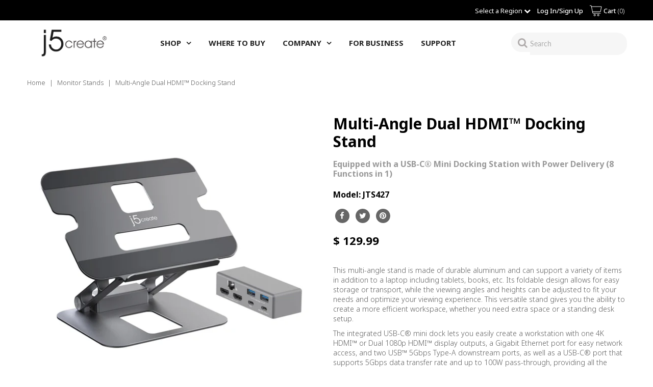

--- FILE ---
content_type: text/html; charset=utf-8
request_url: https://en.j5create.com/products/jts427
body_size: 62493
content:
<!DOCTYPE html>
<!--[if lt IE 7 ]><html class="ie ie6" lang="en"> <![endif]-->
<!--[if IE 7 ]><html class="ie ie7" lang="en"> <![endif]-->
<!--[if IE 8 ]><html class="ie ie8" lang="en"> <![endif]-->
<!--[if (gte IE 9)|!(IE)]><!--><html lang="en" class="no-js"> <!--<![endif]-->
<head>



  <meta property="og:type" content="product">
  <meta property="og:title" content="Multi-Angle Dual HDMI™ Docking Stand">
  <meta property="og:url" content="https://en.j5create.com/products/jts427">
  <meta property="og:description" content="

 






 



Multiple Ports for Greater Efficiency
Features 2 x HDMI™, 2 x USB™ Type-A ports, Gigabit Ethernet, and PD 100W pass-through charging






 



Integrated USB-C® Mini Dock
Offers support for dual HDMI™, network access, and three USB™ ports






 



8-in-1 Functions
Laptop stand with multi-function docking station






 





Data Transfer 5Gbps
2 USB™ Type-A ports for data transfer and syncing, or charging your USB™ devices





Power Delivery 100W
1 USB-C® port with 5Gbps data transfer and support for 100W power pass-through





Gigabit Ethernet Port
Reliable Network Connectivity




 



Create a Dual Workstation
Easily connect your Thunderbolt™ 3/4 or USB-C® laptop with DP™ Alt mode to a 4K 30Hz display






 




Adjustable Angle and Height Options for Comfort



 




Dock Attaches Magnetically For Easy Assembly And Independent Use



 




Open Design for Maximum Air-Flow and Heat Dissipation



 





Nonslip Protective Pads
Help Prevent Slipping and Scratches





Aluminum Construction
With a weight capacity of up to 9 lbs. (4 kg)





Durable Bearings and Axis
Made of high quality material to ensure stability




 



Universal Compatibility
Fits most laptops up to 16 in.






 



Cable Management For Better Desk Organization






 



Comfortable Viewing Angle
Adjustable viewing angles and heights help reduce eye strain and improve posture






 



Comparison for the JTS Series






">
  
    <meta property="og:image" content="http://en.j5create.com/cdn/shop/products/JTS427_1-1_grande.jpg?v=1643396225">
    <meta property="og:image:secure_url" content="https://en.j5create.com/cdn/shop/products/JTS427_1-1_grande.jpg?v=1643396225">
  
    <meta property="og:image" content="http://en.j5create.com/cdn/shop/products/JTS427_1-2_grande.jpg?v=1643396234">
    <meta property="og:image:secure_url" content="https://en.j5create.com/cdn/shop/products/JTS427_1-2_grande.jpg?v=1643396234">
  
    <meta property="og:image" content="http://en.j5create.com/cdn/shop/products/JTS427_4-1_grande.jpg?v=1643396246">
    <meta property="og:image:secure_url" content="https://en.j5create.com/cdn/shop/products/JTS427_4-1_grande.jpg?v=1643396246">
  
  <meta property="og:price:amount" content="129.99">
  <meta property="og:price:currency" content="USD">

<meta property="og:site_name" content="j5create">



  <meta name="twitter:card" content="summary">


  <meta name="twitter:site" content="@">


  <meta name="twitter:title" content="Multi-Angle Dual HDMI™ Docking Stand">
  <meta name="twitter:description" content="

 






 



Multiple Ports for Greater Efficiency
Features 2 x HDMI™, 2 x USB™ Type-A ports, Gigabit Ethernet, and PD 100W pass-through charging






 



Integrated USB-C® Mini Dock
Offers suppor">
  <meta name="twitter:image" content="https://en.j5create.com/cdn/shop/products/JTS427_1-1_large.jpg?v=1643396225">
  <meta name="twitter:image:width" content="480">
  <meta name="twitter:image:height" content="480">



 <script type="application/ld+json">
   {
     "@context": "https://schema.org",
     "@type": "Product",
     "id": "jts427",
     "url": "https://en.j5create.com/products/jts427",
     "image": "//en.j5create.com/cdn/shop/products/JTS427_1-1_1024x.jpg?v=1643396225",
     "name": "Multi-Angle Dual HDMI™ Docking Stand",
     "brand": "j5create",
     "description": "

 






 



Multiple Ports for Greater Efficiency
Features 2 x HDMI™, 2 x USB™ Type-A ports, Gigabit Ethernet, and PD 100W pass-through charging






 



Integrated USB-C® Mini Dock
Offers support for dual HDMI™, network access, and three USB™ ports






 



8-in-1 Functions
Laptop stand with multi-function docking station






 





Data Transfer 5Gbps
2 USB™ Type-A ports for data transfer and syncing, or charging your USB™ devices





Power Delivery 100W
1 USB-C® port with 5Gbps data transfer and support for 100W power pass-through





Gigabit Ethernet Port
Reliable Network Connectivity




 



Create a Dual Workstation
Easily connect your Thunderbolt™ 3/4 or USB-C® laptop with DP™ Alt mode to a 4K 30Hz display






 




Adjustable Angle and Height Options for Comfort



 




Dock Attaches Magnetically For Easy Assembly And Independent Use



 




Open Design for Maximum Air-Flow and Heat Dissipation



 





Nonslip Protective Pads
Help Prevent Slipping and Scratches





Aluminum Construction
With a weight capacity of up to 9 lbs. (4 kg)





Durable Bearings and Axis
Made of high quality material to ensure stability




 



Universal Compatibility
Fits most laptops up to 16 in.






 



Cable Management For Better Desk Organization






 



Comfortable Viewing Angle
Adjustable viewing angles and heights help reduce eye strain and improve posture






 



Comparison for the JTS Series






","sku": "JTS427","offers": {
       "@type": "Offer",
       "price": "129.99",
       "priceCurrency": "USD",
       "availability": "http://schema.org/InStock",
       "priceValidUntil": "2030-01-01",
       "url": "/products/jts427"
     }
     
   }
 </script>



  <!-- Meta -->
  <title>
    Multi-Angle Dual HDMI™ Docking Stand &ndash; j5create
  </title>
  
  <meta name="description" content="This multi-angle stand is made of durable aluminum and can support a variety of items in addition to a laptop including tablets, books, etc. Its foldable design allows for easy storage or transport, while the viewing angles and heights can be adjusted to fit your needs and optimize your viewing experience. This versatile stand gives you the ability to create a more efficient workspace, whether you need extra space or a standing desk setup." />
  
  <link rel="canonical" href="https://en.j5create.com/products/jts427" />

  <!-- Viewport -->
  <meta name="viewport" content="width=device-width, initial-scale=1, maximum-scale=1">

  <!-- THOMAS Font -->
  <link href="https://fonts.googleapis.com/css2?family=Noto+Sans:wght@100;300;400;500;700&display=swap" rel="stylesheet">
  <style>
    body,h1,h2,h3,h4,h5,h6,p,blockquote,li,a,span {
      font-family: "Noto Sans", "Noto Sans CJK TC", "Noto Sans TC", sans-serif, Helvetica, Verdana, Arial !important;
      font-weight: 300;
    }
  </style>

  <!-- CSS -->

  <link href="//en.j5create.com/cdn/shop/t/25/assets/stylesheet.css?v=23825503075244520501766171478" rel="stylesheet" type="text/css" media="all" />
  <link href="//en.j5create.com/cdn/shop/t/25/assets/queries.css?v=70747377639418287141690485034" rel="stylesheet" type="text/css" media="all" />
  <link href="//en.j5create.com/cdn/shop/t/25/assets/custom.css?v=101224701002100780281717024161" rel="stylesheet" type="text/css" media="all" />
    <link href="//en.j5create.com/cdn/shop/t/25/assets/updated_wtb.scss?v=72368160032721430371616816542" rel="stylesheet" type="text/css" media="all" />


  <!--[if lt IE 9]>
	<script src="//html5shim.googlecode.com/svn/trunk/html5.js"></script>
  <![endif]-->

  <!-- JS -->

  <script src="//code.jquery.com/jquery-3.3.1.min.js" type="text/javascript"></script>
  <script src="//en.j5create.com/cdn/shop/t/25/assets/eventemitter3.min.js?v=27939738353326123541603307508" type="text/javascript"></script>
  <script src="//en.j5create.com/cdn/shopifycloud/storefront/assets/themes_support/option_selection-b017cd28.js" type="text/javascript"></script>

  

  <script>window.performance && window.performance.mark && window.performance.mark('shopify.content_for_header.start');</script><meta name="google-site-verification" content="Cy9YpR6ou2WsEZLeI8t0Gop7TqJx3L_a61vZi61he2o">
<meta name="facebook-domain-verification" content="j0j91ip5a3hnge1ugik6ti96qwornr">
<meta id="shopify-digital-wallet" name="shopify-digital-wallet" content="/10570966/digital_wallets/dialog">
<meta name="shopify-checkout-api-token" content="3254c04b318c7a8d592497f35ae446dd">
<meta id="in-context-paypal-metadata" data-shop-id="10570966" data-venmo-supported="false" data-environment="production" data-locale="en_US" data-paypal-v4="true" data-currency="USD">
<link rel="alternate" type="application/json+oembed" href="https://en.j5create.com/products/jts427.oembed">
<script async="async" src="/checkouts/internal/preloads.js?locale=en-US"></script>
<link rel="preconnect" href="https://shop.app" crossorigin="anonymous">
<script async="async" src="https://shop.app/checkouts/internal/preloads.js?locale=en-US&shop_id=10570966" crossorigin="anonymous"></script>
<script id="apple-pay-shop-capabilities" type="application/json">{"shopId":10570966,"countryCode":"US","currencyCode":"USD","merchantCapabilities":["supports3DS"],"merchantId":"gid:\/\/shopify\/Shop\/10570966","merchantName":"j5create","requiredBillingContactFields":["postalAddress","email","phone"],"requiredShippingContactFields":["postalAddress","email","phone"],"shippingType":"shipping","supportedNetworks":["visa","masterCard","amex","discover","elo","jcb"],"total":{"type":"pending","label":"j5create","amount":"1.00"},"shopifyPaymentsEnabled":true,"supportsSubscriptions":true}</script>
<script id="shopify-features" type="application/json">{"accessToken":"3254c04b318c7a8d592497f35ae446dd","betas":["rich-media-storefront-analytics"],"domain":"en.j5create.com","predictiveSearch":true,"shopId":10570966,"locale":"en"}</script>
<script>var Shopify = Shopify || {};
Shopify.shop = "j5create.myshopify.com";
Shopify.locale = "en";
Shopify.currency = {"active":"USD","rate":"1.0"};
Shopify.country = "US";
Shopify.theme = {"name":"Live Theme Main Site","id":114017108120,"schema_name":"Vantage","schema_version":"7.0.1","theme_store_id":null,"role":"main"};
Shopify.theme.handle = "null";
Shopify.theme.style = {"id":null,"handle":null};
Shopify.cdnHost = "en.j5create.com/cdn";
Shopify.routes = Shopify.routes || {};
Shopify.routes.root = "/";</script>
<script type="module">!function(o){(o.Shopify=o.Shopify||{}).modules=!0}(window);</script>
<script>!function(o){function n(){var o=[];function n(){o.push(Array.prototype.slice.apply(arguments))}return n.q=o,n}var t=o.Shopify=o.Shopify||{};t.loadFeatures=n(),t.autoloadFeatures=n()}(window);</script>
<script>
  window.ShopifyPay = window.ShopifyPay || {};
  window.ShopifyPay.apiHost = "shop.app\/pay";
  window.ShopifyPay.redirectState = null;
</script>
<script id="shop-js-analytics" type="application/json">{"pageType":"product"}</script>
<script defer="defer" async type="module" src="//en.j5create.com/cdn/shopifycloud/shop-js/modules/v2/client.init-shop-cart-sync_BdyHc3Nr.en.esm.js"></script>
<script defer="defer" async type="module" src="//en.j5create.com/cdn/shopifycloud/shop-js/modules/v2/chunk.common_Daul8nwZ.esm.js"></script>
<script type="module">
  await import("//en.j5create.com/cdn/shopifycloud/shop-js/modules/v2/client.init-shop-cart-sync_BdyHc3Nr.en.esm.js");
await import("//en.j5create.com/cdn/shopifycloud/shop-js/modules/v2/chunk.common_Daul8nwZ.esm.js");

  window.Shopify.SignInWithShop?.initShopCartSync?.({"fedCMEnabled":true,"windoidEnabled":true});

</script>
<script>
  window.Shopify = window.Shopify || {};
  if (!window.Shopify.featureAssets) window.Shopify.featureAssets = {};
  window.Shopify.featureAssets['shop-js'] = {"shop-cart-sync":["modules/v2/client.shop-cart-sync_QYOiDySF.en.esm.js","modules/v2/chunk.common_Daul8nwZ.esm.js"],"init-fed-cm":["modules/v2/client.init-fed-cm_DchLp9rc.en.esm.js","modules/v2/chunk.common_Daul8nwZ.esm.js"],"shop-button":["modules/v2/client.shop-button_OV7bAJc5.en.esm.js","modules/v2/chunk.common_Daul8nwZ.esm.js"],"init-windoid":["modules/v2/client.init-windoid_DwxFKQ8e.en.esm.js","modules/v2/chunk.common_Daul8nwZ.esm.js"],"shop-cash-offers":["modules/v2/client.shop-cash-offers_DWtL6Bq3.en.esm.js","modules/v2/chunk.common_Daul8nwZ.esm.js","modules/v2/chunk.modal_CQq8HTM6.esm.js"],"shop-toast-manager":["modules/v2/client.shop-toast-manager_CX9r1SjA.en.esm.js","modules/v2/chunk.common_Daul8nwZ.esm.js"],"init-shop-email-lookup-coordinator":["modules/v2/client.init-shop-email-lookup-coordinator_UhKnw74l.en.esm.js","modules/v2/chunk.common_Daul8nwZ.esm.js"],"pay-button":["modules/v2/client.pay-button_DzxNnLDY.en.esm.js","modules/v2/chunk.common_Daul8nwZ.esm.js"],"avatar":["modules/v2/client.avatar_BTnouDA3.en.esm.js"],"init-shop-cart-sync":["modules/v2/client.init-shop-cart-sync_BdyHc3Nr.en.esm.js","modules/v2/chunk.common_Daul8nwZ.esm.js"],"shop-login-button":["modules/v2/client.shop-login-button_D8B466_1.en.esm.js","modules/v2/chunk.common_Daul8nwZ.esm.js","modules/v2/chunk.modal_CQq8HTM6.esm.js"],"init-customer-accounts-sign-up":["modules/v2/client.init-customer-accounts-sign-up_C8fpPm4i.en.esm.js","modules/v2/client.shop-login-button_D8B466_1.en.esm.js","modules/v2/chunk.common_Daul8nwZ.esm.js","modules/v2/chunk.modal_CQq8HTM6.esm.js"],"init-shop-for-new-customer-accounts":["modules/v2/client.init-shop-for-new-customer-accounts_CVTO0Ztu.en.esm.js","modules/v2/client.shop-login-button_D8B466_1.en.esm.js","modules/v2/chunk.common_Daul8nwZ.esm.js","modules/v2/chunk.modal_CQq8HTM6.esm.js"],"init-customer-accounts":["modules/v2/client.init-customer-accounts_dRgKMfrE.en.esm.js","modules/v2/client.shop-login-button_D8B466_1.en.esm.js","modules/v2/chunk.common_Daul8nwZ.esm.js","modules/v2/chunk.modal_CQq8HTM6.esm.js"],"shop-follow-button":["modules/v2/client.shop-follow-button_CkZpjEct.en.esm.js","modules/v2/chunk.common_Daul8nwZ.esm.js","modules/v2/chunk.modal_CQq8HTM6.esm.js"],"lead-capture":["modules/v2/client.lead-capture_BntHBhfp.en.esm.js","modules/v2/chunk.common_Daul8nwZ.esm.js","modules/v2/chunk.modal_CQq8HTM6.esm.js"],"checkout-modal":["modules/v2/client.checkout-modal_CfxcYbTm.en.esm.js","modules/v2/chunk.common_Daul8nwZ.esm.js","modules/v2/chunk.modal_CQq8HTM6.esm.js"],"shop-login":["modules/v2/client.shop-login_Da4GZ2H6.en.esm.js","modules/v2/chunk.common_Daul8nwZ.esm.js","modules/v2/chunk.modal_CQq8HTM6.esm.js"],"payment-terms":["modules/v2/client.payment-terms_MV4M3zvL.en.esm.js","modules/v2/chunk.common_Daul8nwZ.esm.js","modules/v2/chunk.modal_CQq8HTM6.esm.js"]};
</script>
<script>(function() {
  var isLoaded = false;
  function asyncLoad() {
    if (isLoaded) return;
    isLoaded = true;
    var urls = ["\/\/www.powr.io\/powr.js?powr-token=j5create.myshopify.com\u0026external-type=shopify\u0026shop=j5create.myshopify.com","https:\/\/formbuilder.hulkapps.com\/skeletopapp.js?shop=j5create.myshopify.com","https:\/\/static.returngo.ai\/master.returngo.ai\/returngo.min.js?shop=j5create.myshopify.com","https:\/\/d1hcrjcdtouu7e.cloudfront.net\/js\/gdpr_cookie_consent.min.js?shop=j5create.myshopify.com","https:\/\/blessifyinfotech.com\/back-in-stock\/front-script\/notifyStock.js?shop=j5create.myshopify.com","https:\/\/cdn-bundler.nice-team.net\/app\/js\/bundler.js?shop=j5create.myshopify.com","https:\/\/api.fastbundle.co\/scripts\/src.js?shop=j5create.myshopify.com","https:\/\/api.fastbundle.co\/scripts\/script_tag.js?shop=j5create.myshopify.com","https:\/\/static.klaviyo.com\/onsite\/js\/NBSwUp\/klaviyo.js?company_id=NBSwUp\u0026shop=j5create.myshopify.com"];
    for (var i = 0; i < urls.length; i++) {
      var s = document.createElement('script');
      s.type = 'text/javascript';
      s.async = true;
      s.src = urls[i];
      var x = document.getElementsByTagName('script')[0];
      x.parentNode.insertBefore(s, x);
    }
  };
  if(window.attachEvent) {
    window.attachEvent('onload', asyncLoad);
  } else {
    window.addEventListener('load', asyncLoad, false);
  }
})();</script>
<script id="__st">var __st={"a":10570966,"offset":-18000,"reqid":"c0bbe36f-57d2-46ba-85ab-df903fafac74-1769002061","pageurl":"en.j5create.com\/products\/jts427","u":"154dd360b096","p":"product","rtyp":"product","rid":7520931348729};</script>
<script>window.ShopifyPaypalV4VisibilityTracking = true;</script>
<script id="captcha-bootstrap">!function(){'use strict';const t='contact',e='account',n='new_comment',o=[[t,t],['blogs',n],['comments',n],[t,'customer']],c=[[e,'customer_login'],[e,'guest_login'],[e,'recover_customer_password'],[e,'create_customer']],r=t=>t.map((([t,e])=>`form[action*='/${t}']:not([data-nocaptcha='true']) input[name='form_type'][value='${e}']`)).join(','),a=t=>()=>t?[...document.querySelectorAll(t)].map((t=>t.form)):[];function s(){const t=[...o],e=r(t);return a(e)}const i='password',u='form_key',d=['recaptcha-v3-token','g-recaptcha-response','h-captcha-response',i],f=()=>{try{return window.sessionStorage}catch{return}},m='__shopify_v',_=t=>t.elements[u];function p(t,e,n=!1){try{const o=window.sessionStorage,c=JSON.parse(o.getItem(e)),{data:r}=function(t){const{data:e,action:n}=t;return t[m]||n?{data:e,action:n}:{data:t,action:n}}(c);for(const[e,n]of Object.entries(r))t.elements[e]&&(t.elements[e].value=n);n&&o.removeItem(e)}catch(o){console.error('form repopulation failed',{error:o})}}const l='form_type',E='cptcha';function T(t){t.dataset[E]=!0}const w=window,h=w.document,L='Shopify',v='ce_forms',y='captcha';let A=!1;((t,e)=>{const n=(g='f06e6c50-85a8-45c8-87d0-21a2b65856fe',I='https://cdn.shopify.com/shopifycloud/storefront-forms-hcaptcha/ce_storefront_forms_captcha_hcaptcha.v1.5.2.iife.js',D={infoText:'Protected by hCaptcha',privacyText:'Privacy',termsText:'Terms'},(t,e,n)=>{const o=w[L][v],c=o.bindForm;if(c)return c(t,g,e,D).then(n);var r;o.q.push([[t,g,e,D],n]),r=I,A||(h.body.append(Object.assign(h.createElement('script'),{id:'captcha-provider',async:!0,src:r})),A=!0)});var g,I,D;w[L]=w[L]||{},w[L][v]=w[L][v]||{},w[L][v].q=[],w[L][y]=w[L][y]||{},w[L][y].protect=function(t,e){n(t,void 0,e),T(t)},Object.freeze(w[L][y]),function(t,e,n,w,h,L){const[v,y,A,g]=function(t,e,n){const i=e?o:[],u=t?c:[],d=[...i,...u],f=r(d),m=r(i),_=r(d.filter((([t,e])=>n.includes(e))));return[a(f),a(m),a(_),s()]}(w,h,L),I=t=>{const e=t.target;return e instanceof HTMLFormElement?e:e&&e.form},D=t=>v().includes(t);t.addEventListener('submit',(t=>{const e=I(t);if(!e)return;const n=D(e)&&!e.dataset.hcaptchaBound&&!e.dataset.recaptchaBound,o=_(e),c=g().includes(e)&&(!o||!o.value);(n||c)&&t.preventDefault(),c&&!n&&(function(t){try{if(!f())return;!function(t){const e=f();if(!e)return;const n=_(t);if(!n)return;const o=n.value;o&&e.removeItem(o)}(t);const e=Array.from(Array(32),(()=>Math.random().toString(36)[2])).join('');!function(t,e){_(t)||t.append(Object.assign(document.createElement('input'),{type:'hidden',name:u})),t.elements[u].value=e}(t,e),function(t,e){const n=f();if(!n)return;const o=[...t.querySelectorAll(`input[type='${i}']`)].map((({name:t})=>t)),c=[...d,...o],r={};for(const[a,s]of new FormData(t).entries())c.includes(a)||(r[a]=s);n.setItem(e,JSON.stringify({[m]:1,action:t.action,data:r}))}(t,e)}catch(e){console.error('failed to persist form',e)}}(e),e.submit())}));const S=(t,e)=>{t&&!t.dataset[E]&&(n(t,e.some((e=>e===t))),T(t))};for(const o of['focusin','change'])t.addEventListener(o,(t=>{const e=I(t);D(e)&&S(e,y())}));const B=e.get('form_key'),M=e.get(l),P=B&&M;t.addEventListener('DOMContentLoaded',(()=>{const t=y();if(P)for(const e of t)e.elements[l].value===M&&p(e,B);[...new Set([...A(),...v().filter((t=>'true'===t.dataset.shopifyCaptcha))])].forEach((e=>S(e,t)))}))}(h,new URLSearchParams(w.location.search),n,t,e,['guest_login'])})(!0,!0)}();</script>
<script integrity="sha256-4kQ18oKyAcykRKYeNunJcIwy7WH5gtpwJnB7kiuLZ1E=" data-source-attribution="shopify.loadfeatures" defer="defer" src="//en.j5create.com/cdn/shopifycloud/storefront/assets/storefront/load_feature-a0a9edcb.js" crossorigin="anonymous"></script>
<script crossorigin="anonymous" defer="defer" src="//en.j5create.com/cdn/shopifycloud/storefront/assets/shopify_pay/storefront-65b4c6d7.js?v=20250812"></script>
<script data-source-attribution="shopify.dynamic_checkout.dynamic.init">var Shopify=Shopify||{};Shopify.PaymentButton=Shopify.PaymentButton||{isStorefrontPortableWallets:!0,init:function(){window.Shopify.PaymentButton.init=function(){};var t=document.createElement("script");t.src="https://en.j5create.com/cdn/shopifycloud/portable-wallets/latest/portable-wallets.en.js",t.type="module",document.head.appendChild(t)}};
</script>
<script data-source-attribution="shopify.dynamic_checkout.buyer_consent">
  function portableWalletsHideBuyerConsent(e){var t=document.getElementById("shopify-buyer-consent"),n=document.getElementById("shopify-subscription-policy-button");t&&n&&(t.classList.add("hidden"),t.setAttribute("aria-hidden","true"),n.removeEventListener("click",e))}function portableWalletsShowBuyerConsent(e){var t=document.getElementById("shopify-buyer-consent"),n=document.getElementById("shopify-subscription-policy-button");t&&n&&(t.classList.remove("hidden"),t.removeAttribute("aria-hidden"),n.addEventListener("click",e))}window.Shopify?.PaymentButton&&(window.Shopify.PaymentButton.hideBuyerConsent=portableWalletsHideBuyerConsent,window.Shopify.PaymentButton.showBuyerConsent=portableWalletsShowBuyerConsent);
</script>
<script>
  function portableWalletsCleanup(e){e&&e.src&&console.error("Failed to load portable wallets script "+e.src);var t=document.querySelectorAll("shopify-accelerated-checkout .shopify-payment-button__skeleton, shopify-accelerated-checkout-cart .wallet-cart-button__skeleton"),e=document.getElementById("shopify-buyer-consent");for(let e=0;e<t.length;e++)t[e].remove();e&&e.remove()}function portableWalletsNotLoadedAsModule(e){e instanceof ErrorEvent&&"string"==typeof e.message&&e.message.includes("import.meta")&&"string"==typeof e.filename&&e.filename.includes("portable-wallets")&&(window.removeEventListener("error",portableWalletsNotLoadedAsModule),window.Shopify.PaymentButton.failedToLoad=e,"loading"===document.readyState?document.addEventListener("DOMContentLoaded",window.Shopify.PaymentButton.init):window.Shopify.PaymentButton.init())}window.addEventListener("error",portableWalletsNotLoadedAsModule);
</script>

<script type="module" src="https://en.j5create.com/cdn/shopifycloud/portable-wallets/latest/portable-wallets.en.js" onError="portableWalletsCleanup(this)" crossorigin="anonymous"></script>
<script nomodule>
  document.addEventListener("DOMContentLoaded", portableWalletsCleanup);
</script>

<link id="shopify-accelerated-checkout-styles" rel="stylesheet" media="screen" href="https://en.j5create.com/cdn/shopifycloud/portable-wallets/latest/accelerated-checkout-backwards-compat.css" crossorigin="anonymous">
<style id="shopify-accelerated-checkout-cart">
        #shopify-buyer-consent {
  margin-top: 1em;
  display: inline-block;
  width: 100%;
}

#shopify-buyer-consent.hidden {
  display: none;
}

#shopify-subscription-policy-button {
  background: none;
  border: none;
  padding: 0;
  text-decoration: underline;
  font-size: inherit;
  cursor: pointer;
}

#shopify-subscription-policy-button::before {
  box-shadow: none;
}

      </style>
<script id="sections-script" data-sections="product-recommendations" defer="defer" src="//en.j5create.com/cdn/shop/t/25/compiled_assets/scripts.js?v=17558"></script>
<script>window.performance && window.performance.mark && window.performance.mark('shopify.content_for_header.end');</script>

  

  <script src="//en.j5create.com/cdn/shop/t/25/assets/custom.js?v=79269060829999092491617247957" type="text/javascript"></script>

  <!-- Favicon -->
  
  <link rel="shortcut icon" href="//en.j5create.com/cdn/shop/files/j5_logo_1_32x32.jpg?v=1613520274" type="image/png" />
  

<!--begin-bc-sf-filter-css-->
  <style data-id="bc-sf-filter-style" type="text/css">
      #bc-sf-filter-options-wrapper .bc-sf-filter-option-block .bc-sf-filter-block-title h3,
      #bc-sf-filter-tree-h .bc-sf-filter-option-block .bc-sf-filter-block-title a {}
    
     .bc-sf-filter-option-block .bc-sf-filter-block-title h3>span:before {}
      .bc-sf-filter-option-block .bc-sf-filter-block-title h3>span.up:before {}
    
      #bc-sf-filter-options-wrapper .bc-sf-filter-option-block .bc-sf-filter-block-content ul li a,
      #bc-sf-filter-tree-h .bc-sf-filter-option-block .bc-sf-filter-block-content ul li a,
      .bc-sf-filter-option-block-sub_category .bc-sf-filter-block-content ul li h3 a,
      .bc-sf-filter-selection-wrapper .bc-sf-filter-selected-items .selected-item>a,
      .bc-sf-filter-selection-wrapper .bc-sf-filter-block-title h3,
      .bc-sf-filter-clear, 
      .bc-sf-filter-clear-all{}
    
      .bc-sf-filter-option-block-sub_category .bc-sf-filter-option-single-list li span.sub-icon:before {}
      .bc-sf-filter-option-block-sub_category .bc-sf-filter-option-single-list li span.sub-icon.sub-up:before {}

      #bc-sf-filter-tree-mobile button {}
    </style><link href="//en.j5create.com/cdn/shop/t/25/assets/bc-sf-filter.scss.css?v=24712977736836587691711132210" rel="stylesheet" type="text/css" media="all" /><!--start-bc-al-css--><!--end-bc-al-css-->
    <!--start-bc-widget-css--><link href="//en.j5create.com/cdn/shop/t/25/assets/bc-widget-slider.scss.css?v=2543438864943775971603308806" rel="stylesheet" type="text/css" media="all" />
<!--end-bc-widget-css-->

<!--end-bc-sf-filter-css-->  

<!--Google Seach Console Code-->
<meta name="google-site-verification" content="Xb2EB7XM66wqgd47gIdsWAnvq231n3FWbBVX759-z4k" />  
  
<!-- Global site tag (gtag.js) - Google Analytics -->
<!-- Google tag (gtag.js) -->
<script async src="https://www.googletagmanager.com/gtag/js?id=G-RVJ005WSS3"></script>
<script>
  window.dataLayer = window.dataLayer || [];
  function gtag(){dataLayer.push(arguments);}
  gtag('js', new Date());

  gtag('config', 'G-RVJ005WSS3');
</script>
  
<!--Start of HappyFox Live Chat Script-->
<script>
  window.HFCHAT_CONFIG = {
    EMBED_TOKEN: '2cd2e4d0-4f87-11eb-aa46-931f74213ddf',
    ASSETS_URL: 'https://widget.happyfoxchat.com/v2/visitor'
  };
  (function () {
    var scriptTag = document.createElement('script')
    scriptTag.type = 'text/javascript'
    scriptTag.async = true
    scriptTag.src = window.HFCHAT_CONFIG.ASSETS_URL + '/js/widget-loader.js'

    var s = document.getElementsByTagName('script')[0]
    s.parentNode.insertBefore(scriptTag, s)
  })()
</script>
  
<!-- pop out HappyFox script snippet for live-chat page -->
<script> 
HFCHAT_CONFIG.onload = function() {  
var HappyFoxChat = this;  
var url = window.location.href  
if (url.includes('live-chat')) 
{    HappyFoxChat.expandChatbox();  } }; 
</script>  
<!--End of HappyFox Live Chat Script-->  

<!-- Disables certain collections from google and other search engines using nofollow -->

  <meta name="robots" content="noindex, nofollow">


<!-- BEGIN app block: shopify://apps/geo-pro-geolocation/blocks/geopro/16fc5313-7aee-4e90-ac95-f50fc7c8b657 --><!-- This snippet is used to load Geo:Pro data on the storefront -->
<meta class='geo-ip' content='[base64]'>
<!-- This snippet initializes the plugin -->
<script async>
  try {
    const loadGeoPro=()=>{let e=e=>{if(!e||e.isCrawler||"success"!==e.message){window.geopro_cancel="1";return}let o=e.isAdmin?"el-geoip-location-admin":"el-geoip-location",s=Date.now()+864e5;localStorage.setItem(o,JSON.stringify({value:e.data,expires:s})),e.isAdmin&&localStorage.setItem("el-geoip-admin",JSON.stringify({value:"1",expires:s}))},o=new XMLHttpRequest;o.open("GET","https://geo.geoproapp.com?x-api-key=91e359ab7-2b63-539e-1de2-c4bf731367a7",!0),o.responseType="json",o.onload=()=>e(200===o.status?o.response:null),o.send()},load=!["el-geoip-location-admin","el-geoip-location"].some(e=>{try{let o=JSON.parse(localStorage.getItem(e));return o&&o.expires>Date.now()}catch(s){return!1}});load&&loadGeoPro();
  } catch(e) {
    console.warn('Geo:Pro error', e);
    window.geopro_cancel = '1';
  }
</script>
<script src="https://cdn.shopify.com/extensions/019b746b-26da-7a64-a671-397924f34f11/easylocation-195/assets/easylocation-storefront.min.js" type="text/javascript" async></script>


<!-- END app block --><!-- BEGIN app block: shopify://apps/fbp-fast-bundle/blocks/fast_bundle/9e87fbe2-9041-4c23-acf5-322413994cef -->
  <!-- BEGIN app snippet: fast_bundle -->




<script>
    if (Math.random() < 0.05) {
      window.FastBundleRenderTimestamp = Date.now();
    }
    const newBaseUrl = 'https://sdk.fastbundle.co'
    const apiURL = 'https://api.fastbundle.co'
    const rbrAppUrl = `${newBaseUrl}/{version}/main.min.js`
    const rbrVendorUrl = `${newBaseUrl}/{version}/vendor.js`
    const rbrCartUrl = `${apiURL}/scripts/cart.js`
    const rbrStyleUrl = `${newBaseUrl}/{version}/main.min.css`

    const legacyRbrAppUrl = `${apiURL}/react-src/static/js/main.min.js`
    const legacyRbrStyleUrl = `${apiURL}/react-src/static/css/main.min.css`

    const previousScriptLoaded = Boolean(document.querySelectorAll(`script[src*="${newBaseUrl}"]`).length)
    const previousLegacyScriptLoaded = Boolean(document.querySelectorAll(`script[src*="${legacyRbrAppUrl}"]`).length)

    if (!(previousScriptLoaded || previousLegacyScriptLoaded)) {
        const FastBundleConf = {"enable_bap_modal":false,"frontend_version":"1.22.09","storefront_record_submitted":false,"use_shopify_prices":false,"currencies":[{"id":1575061898,"code":"USD","conversion_fee":1.0,"roundup_number":0.0,"rounding_enabled":true}],"is_active":true,"override_product_page_forms":true,"allow_funnel":true,"translations":[],"pid":"","bap_ids":[],"active_bundles_count":0,"use_color_swatch":false,"use_shop_price":false,"dropdown_color_swatch":true,"option_config":null,"enable_subscriptions":false,"has_fbt_bundle":false,"use_shopify_function_discount":true,"use_bundle_builder_modal":true,"use_cart_hidden_attributes":false,"bap_override_fetch":false,"invalid_bap_override_fetch":false,"volume_discount_add_on_override_fetch":false,"pmm_new_design":true,"merged_mix_and_match":false,"change_vd_product_picture":false,"buy_it_now":true,"rgn":771138,"baps":{},"has_multilingual_permission":false,"use_vd_templating":true,"use_payload_variant_id_in_fetch_override":false,"use_compare_at_price":false,"storefront_access_token":"","serverless_vd_display":false,"serverless_vd_discount":false,"products_with_add_on":{},"collections_with_add_on":{},"has_required_plan":true,"bundleBox":{"id":35463,"bundle_page_enabled":true,"bundle_page_style":null,"currency":"USD","currency_format":"$ %s","percentage_format":"%s%","show_sold_out":true,"track_inventory":true,"shop_page_external_script":"","page_external_script":"","shop_page_style":null,"shop_page_title":null,"shop_page_description":null,"app_version":"v2","show_logo":true,"show_info":false,"money_format":"amount","tax_factor":1.0,"primary_locale":"en","discount_code_prefix":"BUNDLE","is_active":true,"created":"2023-10-30T13:45:31.684554Z","updated":"2023-11-07T13:13:27.635236Z","title":"Don't miss this offer","style":null,"inject_selector":null,"mix_inject_selector":null,"fbt_inject_selector":null,"volume_inject_selector":null,"volume_variant_selector":null,"button_title":"Buy this bundle","bogo_button_title":"Buy {quantity} items","price_description":"Add bundle to cart | Save {discount}","version":"v2.3","bogo_version":"v1","nth_child":1,"redirect_to_cart":true,"column_numbers":3,"color":null,"btn_font_color":"white","add_to_cart_selector":null,"cart_info_version":"v2","button_position":"bottom","bundle_page_shape":"row","add_bundle_action":"cart-page","requested_bundle_action":null,"request_action_text":null,"cart_drawer_function":"","cart_drawer_function_svelte":"","theme_template":"light","external_script":"","pre_add_script":"","shop_external_script":"","shop_style":"#rbr-container-element-false{\n\nwidth: 63%;\n}\n.rbr-standard-bundle__title{\n\nfont-weight: 650!Important;\n\n}","bap_inject_selector":"","bap_none_selector":"","bap_form_script":"","bap_button_selector":"","bap_style_object":{"standard":{"custom_code":{"main":{"custom_js":"","custom_css":""}},"product_detail":{"price_style":{"color":"#5e5e5e","fontSize":16,"fontFamily":""},"title_style":{"color":"#303030","fontSize":16,"fontFamily":""},"image_border":{"borderColor":"#e5e5e5"},"pluses_style":{"fill":"","width":""},"separator_line_style":{"backgroundColor":"#e5e5e5"},"variant_selector_style":{"color":"#000000","height":46,"backgroundColor":"#fafafa"}}},"mix_and_match":{"custom_code":{"main":{"custom_js":"","custom_css":""}},"product_detail":{"price_style":{"color":"#5e5e5e","fontSize":16,"fontFamily":""},"title_style":{"color":"#303030","fontSize":16,"fontFamily":""},"image_border":{"borderColor":"#e5e5e5"},"pluses_style":{"fill":"","width":""},"checkbox_style":{"checked":"","unchecked":"","checked_color":"#2c6ecb"},"quantities_style":{"color":"","backgroundColor":""},"product_card_style":{"checked_border":"","unchecked_border":"","checked_background":""},"separator_line_style":{"backgroundColor":"#e5e5e5"},"variant_selector_style":{"color":"#000000","height":46,"backgroundColor":"#fafafa"},"quantities_selector_style":{"color":"#000000","backgroundColor":"#fafafa"}}}},"bundles_page_style_object":null,"style_object":{"fbt":{"design":{"main":{"design":"classic"}}},"bogo":{"box":{"border":{"borderColor":"#E5E5E5","borderWidth":1,"borderRadius":5},"background":{"backgroundColor":"#FFFFFF"}},"theme":{"main":{"theme":"light"}},"button":{"background":{"backgroundColor":"#000000"},"button_label":{"color":"#ffffff","fontSize":16,"fontFamily":""},"button_position":{"position":"bottom"}},"design":{"main":{"design":"classic"}},"option":{"final_price_style":{"color":"#303030","fontSize":16,"fontFamily":""},"option_text_style":{"color":"#303030","fontSize":16,"fontFamily":""},"option_button_style":{"checked_color":"#2c6ecb","unchecked_color":""},"original_price_style":{"color":"#919191","fontSize":16,"fontFamily":""}},"custom_code":{"main":{"custom_js":"","custom_css":""}},"total_section":{"text":{"color":"#303030","fontSize":16,"fontFamily":""},"background":{"backgroundColor":"#FAFAFA"},"final_price_style":{"color":"#008060","fontSize":16,"fontFamily":""},"original_price_style":{"color":"#D72C0D","fontSize":16,"fontFamily":""}},"discount_label":{"background":{"backgroundColor":"#000000"},"text_style":{"color":"#ffffff"}},"product_detail":{"price_style":{"color":"#5e5e5e","fontSize":16,"fontFamily":""},"title_style":{"color":"#303030","fontSize":16,"fontFamily":""},"image_border":{"borderColor":"#e5e5e5"},"quantities_style":{"color":"#000000","backgroundColor":"#ffffff"},"separator_line_style":{"backgroundColor":"#e5e5e5"},"variant_selector_style":{"color":"#5e5e5e","height":"","backgroundColor":"#FAFAFA"},"quantities_selector_style":{"color":"#000000","backgroundColor":"#fafafa"}},"title_and_description":{"alignment":{"textAlign":"left"},"title_style":{"color":"#303030","fontSize":18,"fontFamily":""},"description_style":{"color":"","fontSize":"","fontFamily":""}}},"bxgyf":{"box":{"border":{"borderColor":"#E5E5E5","borderWidth":1,"borderRadius":5},"background":{"backgroundColor":"#FFFFFF"}},"plus":{"style":{"fill":"#ff6900","size":25,"backgroundColor":"#737373"}},"button":{"background":{"backgroundColor":"#000000"},"button_label":{"color":"#FFFFFF","fontSize":18,"fontFamily":""},"button_position":{"position":"bottom"}},"custom_code":{"main":{"custom_js":"","custom_css":"#rbr-container-element-false{\n\nwidth: 63%;\n}\n.rbr-standard-bundle__title{\n\nfont-weight: 650!Important;\n\n}\n"}},"total_section":{"text":{"color":"#303030","fontSize":16,"fontFamily":""},"background":{"backgroundColor":"#FAFAFA"},"final_price_style":{"color":"#008060","fontSize":16,"fontFamily":""},"original_price_style":{"color":"#D72C0D","fontSize":16,"fontFamily":""}},"discount_badge":{"background":{"backgroundColor":"#ff6900"},"text_style":{"color":"#FFFFFF","fontSize":18,"fontFamily":""}},"product_detail":{"title_style":{"color":"#303030","fontSize":16,"fontFamily":""},"image_border":{"borderColor":"#E5E5E5"},"quantities_style":{"color":"#000000","borderColor":"#000000","backgroundColor":"#FFFFFF"},"final_price_style":{"color":"#5E5E5E","fontSize":16,"fontFamily":""},"original_price_style":{"color":"#919191","fontSize":16,"fontFamily":""},"separator_line_style":{"backgroundColor":"#E5E5E5"},"variant_selector_style":{"color":"#5E5E5E","height":36,"borderColor":"#E5E5E5","backgroundColor":"#FAFAFA"}},"title_and_description":{"alignment":{"textAlign":"left"},"title_style":{"color":"#000000","fontSize":20,"fontFamily":""},"description_style":{"color":"#5E5E5E","fontSize":16,"fontFamily":""}}},"standard":{"box":{"border":{"borderColor":"#E5E5E5","borderWidth":1,"borderRadius":5},"background":{"backgroundColor":"#FFFFFF"}},"theme":{"main":{"theme":"light"}},"title":{"style":{"color":"#000000","fontSize":18,"fontFamily":""},"alignment":{"textAlign":"left"}},"button":{"background":{"backgroundColor":"#000000"},"button_label":{"color":"#ffffff","fontSize":16,"fontFamily":""},"button_position":{"position":"bottom"}},"design":{"main":{"design":"classic"},"design":"classic"},"custom_code":{"main":{"custom_js":"","custom_css":""}},"header_image":{"image_border":{"borderColor":""},"pluses_style":{"fill":"#000","width":""},"quantities_style":{"color":"","borderColor":"","backgroundColor":""}},"total_section":{"text":{"color":"#303030","fontSize":16,"fontFamily":""},"background":{"backgroundColor":"#FAFAFA"},"final_price_style":{"color":"#008060","fontSize":16,"fontFamily":""},"original_price_style":{"color":"#D72C0D","fontSize":16,"fontFamily":""}},"discount_label":{"background":{"backgroundColor":"#000000"},"text_style":{"color":"#ffffff"}},"product_detail":{"price_style":{"color":"#5e5e5e","fontSize":16,"fontFamily":""},"title_style":{"color":"#303030","fontSize":16,"fontFamily":""},"image_border":{"borderColor":"#e5e5e5"},"pluses_style":{"fill":"#5e5e5e","width":""},"quantities_style":{"color":"#000000","backgroundColor":"#ffffff"},"separator_line_style":{"backgroundColor":"#e5e5e5"},"variant_selector_style":{"color":"#5e5e5e","height":"","backgroundColor":"#FAFAFA"}}},"mix_and_match":{"box":{"border":{"borderColor":"#E5E5E5","borderWidth":1,"borderRadius":5},"background":{"backgroundColor":"#FFFFFF"}},"theme":{"main":{"theme":"light"}},"button":{"background":{"backgroundColor":"#000000"},"button_label":{"color":"#ffffff","fontSize":16,"fontFamily":""},"button_position":{"position":"bottom"}},"custom_code":{"main":{"custom_js":"","custom_css":""}},"header_image":{"image_border":{"borderColor":""},"pluses_style":{"fill":"#000","width":""},"quantities_style":{"color":"","borderColor":"","backgroundColor":""}},"total_section":{"text":{"color":"#303030","fontSize":16,"fontFamily":""},"background":{"backgroundColor":"#FAFAFA"},"final_price_style":{"color":"#008060","fontSize":16,"fontFamily":""},"original_price_style":{"color":"#D72C0D","fontSize":16,"fontFamily":""}},"product_detail":{"price_style":{"color":"#5e5e5e","fontSize":16,"fontFamily":""},"title_style":{"color":"#303030","fontSize":16,"fontFamily":""},"image_border":{"borderColor":"#e5e5e5"},"pluses_style":{"fill":"#5e5e5e","width":""},"checkbox_style":{"checked_color":"#2c6ecb","unchecked_color":""},"quantities_style":{"color":"#000000","backgroundColor":"#ffffff"},"separator_line_style":{"backgroundColor":"#e5e5e5"},"variant_selector_style":{"color":"#5e5e5e","height":"","backgroundColor":"#FAFAFA"},"quantities_selector_style":{"color":"#000000","backgroundColor":"#fafafa"}},"title_and_description":{"alignment":{"textAlign":"left"},"title_style":{"color":"#303030","fontSize":18,"fontFamily":""},"description_style":{"color":"#5e5e5e","fontSize":16,"fontFamily":""}}},"col_mix_and_match":{"box":{"border":{"borderColor":"#E5E5E5","borderWidth":1,"borderRadius":5},"background":{"backgroundColor":"#FFFFFF"}},"theme":{"main":{"theme":"light"}},"button":{"background":{"backgroundColor":"#000000"},"button_label":{"color":"#ffffff","fontSize":16,"fontFamily":""},"button_position":{"position":"bottom"}},"custom_code":{"main":{"custom_js":"","custom_css":""}},"discount_badge":{"background":{"backgroundColor":"#c30000"},"text_style":{"color":"#ffffff","fontSize":16}},"collection_details":{"title_style":{"color":"#303030","fontSize":16,"fontFamily":""},"pluses_style":{"fill":"","width":"","backgroundColor":""},"description_style":{"color":"#5e5e5e","fontSize":14,"fontFamily":""},"separator_line_style":{"backgroundColor":"#e5e5e5"},"collection_image_border":{"borderColor":"#e5e5e5"}},"title_and_description":{"alignment":{"textAlign":"left"},"title_style":{"color":"#303030","fontSize":18,"fontFamily":""},"description_style":{"color":"#5e5e5e","fontSize":16,"fontFamily":""}}}},"old_style_object":{"fbt":{"design":{"main":{"design":"classic"}}},"bogo":{"box":{"border":{"borderColor":"#E5E5E5","borderWidth":1,"borderRadius":5},"background":{"backgroundColor":"#FFFFFF"}},"theme":{"main":{"theme":"light"}},"button":{"background":{"backgroundColor":"#000000"},"button_label":{"color":"#ffffff","fontSize":16,"fontFamily":""},"button_position":{"position":"bottom"}},"design":{"main":{"design":"classic"}},"option":{"final_price_style":{"color":"#303030","fontSize":16,"fontFamily":""},"option_text_style":{"color":"#303030","fontSize":16,"fontFamily":""},"option_button_style":{"checked_color":"#2c6ecb","unchecked_color":""},"original_price_style":{"color":"#919191","fontSize":16,"fontFamily":""}},"custom_code":{"main":{"custom_js":"","custom_css":""}},"total_section":{"text":{"color":"#303030","fontSize":16,"fontFamily":""},"background":{"backgroundColor":"#FAFAFA"},"final_price_style":{"color":"#008060","fontSize":16,"fontFamily":""},"original_price_style":{"color":"#D72C0D","fontSize":16,"fontFamily":""}},"product_detail":{"price_style":{"color":"#5e5e5e","fontSize":16,"fontFamily":""},"title_style":{"color":"#303030","fontSize":16,"fontFamily":""},"image_border":{"borderColor":"#e5e5e5"},"quantities_style":{"color":"#000000","backgroundColor":"#ffffff"},"separator_line_style":{"backgroundColor":"#e5e5e5"},"variant_selector_style":{"color":"#5e5e5e","height":"","backgroundColor":"#FAFAFA"},"quantities_selector_style":{"color":"#000000","backgroundColor":"#fafafa"}},"title_and_description":{"alignment":{"textAlign":"left"},"title_style":{"color":"#303030","fontSize":18,"fontFamily":""},"description_style":{"color":"","fontSize":"","fontFamily":""}}},"bxgyf":{"box":{"border":{"borderColor":"#E5E5E5","borderWidth":1,"borderRadius":5},"background":{"backgroundColor":"#FFFFFF"}},"plus":{"style":{"fill":"#ff6900","size":25,"backgroundColor":"#737373"}},"button":{"background":{"backgroundColor":"#000000"},"button_label":{"color":"#FFFFFF","fontSize":18,"fontFamily":""},"button_position":{"position":"bottom"}},"custom_code":{"main":{"custom_js":"","custom_css":"#rbr-container-element-false{\n\nwidth: 63%;\n}\n.rbr-standard-bundle__title{\n\nfont-weight: 650!Important;\n\n}\n"}},"total_section":{"text":{"color":"#303030","fontSize":16,"fontFamily":""},"background":{"backgroundColor":"#FAFAFA"},"final_price_style":{"color":"#008060","fontSize":16,"fontFamily":""},"original_price_style":{"color":"#D72C0D","fontSize":16,"fontFamily":""}},"discount_badge":{"background":{"backgroundColor":"#ff6900"},"text_style":{"color":"#FFFFFF","fontSize":18,"fontFamily":""}},"product_detail":{"title_style":{"color":"#303030","fontSize":16,"fontFamily":""},"image_border":{"borderColor":"#E5E5E5"},"quantities_style":{"color":"#000000","borderColor":"#000000","backgroundColor":"#FFFFFF"},"final_price_style":{"color":"#5E5E5E","fontSize":16,"fontFamily":""},"original_price_style":{"color":"#919191","fontSize":16,"fontFamily":""},"separator_line_style":{"backgroundColor":"#E5E5E5"},"variant_selector_style":{"color":"#5E5E5E","height":36,"borderColor":"#E5E5E5","backgroundColor":"#FAFAFA"}},"title_and_description":{"alignment":{"textAlign":"left"},"title_style":{"color":"#000000","fontSize":20,"fontFamily":""},"description_style":{"color":"#5E5E5E","fontSize":16,"fontFamily":""}}},"standard":{"box":{"border":{"borderColor":"#E5E5E5","borderWidth":1,"borderRadius":5},"background":{"backgroundColor":"#FFFFFF"}},"theme":{"main":{"theme":"light"}},"title":{"style":{"color":"#000000","fontSize":18,"fontFamily":""},"alignment":{"textAlign":"left"}},"button":{"background":{"backgroundColor":"#000000"},"button_label":{"color":"#ffffff","fontSize":16,"fontFamily":""},"button_position":{"position":"bottom"}},"design":{"main":{"design":"classic"},"design":"classic"},"custom_code":{"main":{"custom_js":"","custom_css":""}},"header_image":{"image_border":{"borderColor":""},"pluses_style":{"fill":"#000","width":""},"quantities_style":{"color":"","borderColor":"","backgroundColor":""}},"total_section":{"text":{"color":"#303030","fontSize":16,"fontFamily":""},"background":{"backgroundColor":"#FAFAFA"},"final_price_style":{"color":"#008060","fontSize":16,"fontFamily":""},"original_price_style":{"color":"#D72C0D","fontSize":16,"fontFamily":""}},"product_detail":{"price_style":{"color":"#5e5e5e","fontSize":16,"fontFamily":""},"title_style":{"color":"#303030","fontSize":16,"fontFamily":""},"image_border":{"borderColor":"#e5e5e5"},"pluses_style":{"fill":"#5e5e5e","width":""},"quantities_style":{"color":"#000000","backgroundColor":"#ffffff"},"separator_line_style":{"backgroundColor":"#e5e5e5"},"variant_selector_style":{"color":"#5e5e5e","height":"","backgroundColor":"#FAFAFA"}}},"mix_and_match":{"box":{"border":{"borderColor":"#E5E5E5","borderWidth":1,"borderRadius":5},"background":{"backgroundColor":"#FFFFFF"}},"theme":{"main":{"theme":"light"}},"button":{"background":{"backgroundColor":"#000000"},"button_label":{"color":"#ffffff","fontSize":16,"fontFamily":""},"button_position":{"position":"bottom"}},"custom_code":{"main":{"custom_js":"","custom_css":""}},"header_image":{"image_border":{"borderColor":""},"pluses_style":{"fill":"#000","width":""},"quantities_style":{"color":"","borderColor":"","backgroundColor":""}},"total_section":{"text":{"color":"#303030","fontSize":16,"fontFamily":""},"background":{"backgroundColor":"#FAFAFA"},"final_price_style":{"color":"#008060","fontSize":16,"fontFamily":""},"original_price_style":{"color":"#D72C0D","fontSize":16,"fontFamily":""}},"product_detail":{"price_style":{"color":"#5e5e5e","fontSize":16,"fontFamily":""},"title_style":{"color":"#303030","fontSize":16,"fontFamily":""},"image_border":{"borderColor":"#e5e5e5"},"pluses_style":{"fill":"#5e5e5e","width":""},"checkbox_style":{"checked_color":"#2c6ecb","unchecked_color":""},"quantities_style":{"color":"#000000","backgroundColor":"#ffffff"},"separator_line_style":{"backgroundColor":"#e5e5e5"},"variant_selector_style":{"color":"#5e5e5e","height":"","backgroundColor":"#FAFAFA"},"quantities_selector_style":{"color":"#000000","backgroundColor":"#fafafa"}},"title_and_description":{"alignment":{"textAlign":"left"},"title_style":{"color":"#303030","fontSize":18,"fontFamily":""},"description_style":{"color":"#5e5e5e","fontSize":16,"fontFamily":""}}},"col_mix_and_match":{"box":{"border":{"borderColor":"#E5E5E5","borderWidth":1,"borderRadius":5},"background":{"backgroundColor":"#FFFFFF"}},"theme":{"main":{"theme":"light"}},"button":{"background":{"backgroundColor":"#000000"},"button_label":{"color":"#ffffff","fontSize":16,"fontFamily":""},"button_position":{"position":"bottom"}},"custom_code":{"main":{"custom_js":"","custom_css":""}},"discount_badge":{"background":{"backgroundColor":"#c30000"},"text_style":{"color":"#ffffff","fontSize":16}},"collection_details":{"title_style":{"color":"#303030","fontSize":16,"fontFamily":""},"pluses_style":{"fill":"","width":"","backgroundColor":""},"description_style":{"color":"#5e5e5e","fontSize":14,"fontFamily":""},"separator_line_style":{"backgroundColor":"#e5e5e5"},"collection_image_border":{"borderColor":"#e5e5e5"}},"title_and_description":{"alignment":{"textAlign":"left"},"title_style":{"color":"#303030","fontSize":18,"fontFamily":""},"description_style":{"color":"#5e5e5e","fontSize":16,"fontFamily":""}}}},"zero_discount_btn_title":"Add to cart","mix_btn_title":"Add selected to cart","collection_btn_title":"Add selected to cart","cart_page_issue":null,"cart_drawer_issue":null,"volume_btn_title":"Add {quantity} | save {discount}","badge_color":"#C30000","badge_price_description":"Save {discount}!","use_discount_on_cookie":true,"show_bap_buy_button":false,"bap_version":"v1","bap_price_selector":null,"bap_compare_price_selector":null,"bundles_display":"vertical","use_first_variant":false,"shop":32803},"bundlePageInfo":{"title":null,"description":null,"enabled":true,"handle":"bundles","shop_style":null,"shop_external_script":"","style":null,"external_script":"","bundles_alignment":"bottom","bundles_display":"horizontal"},"cartInfo":{"id":35466,"currency":"USD","currency_format":"$ %s","box_discount_description":"Add bundle to cart | Save {discount}","box_button_title":"Buy this bundle","free_shipping_translation":null,"shipping_cost_translation":null,"is_reference":false,"subtotal_selector":null,"subtotal_price_selector":null,"subtotal_title_selector":null,"line_items_selector":null,"discount_tag_html":null,"free_shipping_tag":null,"form_subtotal_selector":null,"form_subtotal_price_selector":null,"form_line_items_selector":null,"form_discount_html_tag":null,"form_free_shipping_tag":null,"external_script":"","funnel_show_method":"three_seconds","funnel_popup_title":"Complete your cart with this bundle and save","funnel_alert":"This item is already in your cart.","funnel_discount_description":"save {discount}","style":"","shop_style":null,"shop_external_script":"","funnel_color":"","funnel_badge_color":"","style_object":{"standard":{"box":{"background":{"backgroundColor":"#ffffff"}},"badge":{"main":{"switchBtn":""},"background":{"backgroundColor":""},"text_style":{"color":"","total":"","fontSize":"","fontFamily":""}},"button":{"background":{"backgroundColor":"#000000"},"button_label":{"color":"#ffffff","fontSize":16,"fontFamily":"","price_description":"","zero_discount_btn_title":""}},"custom_code":{"main":{"custom_js":"","custom_css":""}},"bundle_title":{"style":{"color":"#303030","fontSize":22,"fontFamily":""},"alignment":{"textAlign":"left"}},"pop_up_title":{"style":{"color":"","fontSize":"","fontFamily":"","price_description":""},"alignment":{"textAlign":"left"}},"total_section":{"text":{"color":"#303030","fontSize":16,"fontFamily":""},"background":{"backgroundColor":"#e5e5e5"},"final_price_style":{"color":"#008060","fontSize":16,"fontFamily":""},"original_price_style":{"color":"#D72C0D","fontSize":16,"fontFamily":""}},"product_detail":{"price_style":{"color":"#5e5e5e","fontSize":16,"fontFamily":""},"title_style":{"color":"#303030","fontSize":16,"fontFamily":""},"image_border":{"borderColor":"#e5e5e5"},"pluses_style":{"fill":"#000000","width":16},"variant_selector_style":{"color":"#5e5e5e","height":"","backgroundColor":"#FAFAFA"}},"pre_selected_products":{"final_price_style":{"color":"","total":"","fontSize":"","fontFamily":""}}}},"old_style_object":null,"funnel_button_description":"Buy this bundle | Save {discount}","funnel_injection_constraint":"","show_discount_section":false,"discount_section_style":null,"discount_section_selector":null,"reload_after_change_detection":false,"app_version":"v2","show_info":false,"box_zero_discount_title":"Add to cart"}};
        FastBundleConf.pid = '7520931348729';
        FastBundleConf.domain = 'j5create.myshopify.com';
        window.FastBundleConf = FastBundleConf;

        // add random generated number query parameter to clear the cache
        const urlQueryParameter = `?rgn=${FastBundleConf?.rgn}`
        const version = FastBundleConf?.frontend_version || '1.0.0'

        const preconnectLink = document.createElement('link');
        preconnectLink.rel = 'preconnect';
        preconnectLink.href = newBaseUrl;

        const vendorScript = document.createElement('link')
        vendorScript.rel = 'modulepreload'
        vendorScript.href = rbrVendorUrl.replace('{version}', version)

        const appScript = document.createElement('script');
        appScript.src = rbrAppUrl.replace('{version}', version);
        appScript.defer = true;
        appScript.type = 'module';

        const cartScript = document.createElement('script');
        cartScript.src = rbrCartUrl + urlQueryParameter;
        cartScript.defer = true;
        cartScript.type = 'text/javascript';

        const style = document.createElement('link')
        style.rel = 'stylesheet'
        style.href = rbrStyleUrl.replace('{version}', version);

        document.head.appendChild(preconnectLink);
        document.head.appendChild(vendorScript)
        document.head.appendChild(appScript)
        document.head.appendChild(cartScript)
        document.head.appendChild(style)
    }
    // if the product id is set and the bap_override_fetch is not set, we add the style to the theme to hide the add to cart buttons
    if (window.FastBundleConf?.pid && !window.FastBundleConf?.bap_override_fetch) {
        if (window.FastBundleConf.bap_ids.includes(+window.FastBundleConf.pid)) {
            const styleElement = document.createElement('style')
            let bundleBox = window.FastBundleConf?.bundleBox
            styleElement.id = 'fb-bap-style'
            let externalSelector = bundleBox?.bap_button_selector ? `, ${bundleBox?.bap_button_selector}` : ''
            styleElement.innerHTML = `
                button[name="add"], form[action="/cart/add"] button[type="submit"], input[name="add"] ${externalSelector}{
                    display: none !important;
                }`
            document.head.appendChild(styleElement)
        }
    }
  </script>

<!-- END app snippet -->
  <!-- BEGIN app snippet: fast_bundle_shared --><script>
  (function(){
    const FastBundleConf = window?.FastBundleConf || {};
    const shopDomain = FastBundleConf?.shop_domain || Shopify.shop;
    const countryByMarket = "US";
    const countryByLocale = null;
    const countryCode = countryByMarket || countryByLocale || FastBundleConf?.country_code || 'US';
    const language = {"shop_locale":{"locale":"en","enabled":true,"primary":true,"published":true}};
    const shopLocale = language.shop_locale.locale || null;
    const firstRawLanguage = "en"; 
    const SecondRawLanguage = "en";
    const langCandidates = [
      firstRawLanguage,
      SecondRawLanguage,
      navigator.language,
      navigator.userLanguage,
      null,
    ];
    let shopLanguage = null;
    for (const candidate of langCandidates) {
      shopLanguage = fastBundleExtractValidLanguage(candidate);
      if (shopLanguage) break;
    }
    if (!shopLanguage) shopLanguage = "EN";
    const storefrontAccessToken = FastBundleConf?.storefront_access_token || '';
    const mainProduct = {"id":7520931348729,"title":"Multi-Angle Dual HDMI™ Docking Stand","handle":"jts427","description":"\u003c!--Youtube Container Code--\u003e\n\u003cdiv class=\"youtube-container\"\u003e\u003ciframe height=\"315\" width=\"560\" src=\"https:\/\/www.youtube.com\/embed\/7uBrOiS8LrQ\" allowfullscreen=\"\" allow=\"autoplay; fullscreen\" frameborder=\"0\"\u003e\u003c\/iframe\u003e\u003c\/div\u003e\n\u003cp\u003e \u003c\/p\u003e\n\u003c!-- begin --\u003e\n\u003cdiv class=\"gridlock\"\u003e\n\u003cdiv class=\"row\"\u003e\n\u003cdiv class=\"mobile-full tablet-full desktop-full img-only\"\u003e\u003cimg src=\"https:\/\/cdn.shopify.com\/s\/files\/1\/2157\/8903\/files\/JTS427_web_C-02.jpg?v=1643391894\"\u003e\u003c\/div\u003e\n\u003c\/div\u003e\n\u003c\/div\u003e\n\u003c!-- end --\u003e \u003c!-- begin --\u003e\n\u003cdiv class=\"gridlock up-side-down\"\u003e\n\u003cdiv class=\"row text-up\"\u003e\n\u003cdiv class=\"mobile-full tablet-full desktop-full text-only\"\u003e\n\u003cp class=\"pic-title\"\u003eMultiple Ports for Greater Efficiency\u003c\/p\u003e\n\u003cp class=\"pic-content\"\u003eFeatures 2 x HDMI™, 2 x USB™ Type-A ports, Gigabit Ethernet, and PD 100W pass-through charging\u003c\/p\u003e\n\u003c\/div\u003e\n\u003c\/div\u003e\n\u003cdiv class=\"row img-down\"\u003e\n\u003cdiv class=\"mobile-full tablet-full desktop-full img-only\"\u003e\u003cimg src=\"https:\/\/cdn.shopify.com\/s\/files\/1\/2157\/8903\/files\/JTS427_web_C-03.jpg?v=1643391894\"\u003e\u003c\/div\u003e\n\u003c\/div\u003e\n\u003c\/div\u003e\n\u003c!-- end --\u003e \u003c!-- begin --\u003e\n\u003cdiv class=\"gridlock up-side-down\"\u003e\n\u003cdiv class=\"row text-up\"\u003e\n\u003cdiv class=\"mobile-full tablet-full desktop-full text-only\"\u003e\n\u003cp class=\"pic-title\"\u003eIntegrated USB-C® Mini Dock\u003c\/p\u003e\n\u003cp class=\"pic-content\"\u003eOffers support for dual HDMI™, network access, and three USB™ ports\u003c\/p\u003e\n\u003c\/div\u003e\n\u003c\/div\u003e\n\u003cdiv class=\"row img-down\"\u003e\n\u003cdiv class=\"mobile-full tablet-full desktop-full img-only\"\u003e\u003cimg src=\"https:\/\/cdn.shopify.com\/s\/files\/1\/2157\/8903\/files\/JTS427_web_C-04.jpg?v=1643391894\"\u003e\u003c\/div\u003e\n\u003c\/div\u003e\n\u003c\/div\u003e\n\u003c!-- end --\u003e \u003c!-- begin --\u003e\n\u003cdiv class=\"gridlock up-side-down\"\u003e\n\u003cdiv class=\"row text-up\"\u003e\n\u003cdiv class=\"mobile-full tablet-full desktop-full text-only\"\u003e\n\u003cp class=\"pic-title\"\u003e8-in-1 Functions\u003c\/p\u003e\n\u003cp class=\"pic-content\"\u003eLaptop stand with multi-function docking station\u003c\/p\u003e\n\u003c\/div\u003e\n\u003c\/div\u003e\n\u003cdiv class=\"row img-down\"\u003e\n\u003cdiv class=\"mobile-full tablet-full desktop-full img-only\"\u003e\u003cimg src=\"https:\/\/cdn.shopify.com\/s\/files\/1\/2157\/8903\/files\/JTS427_web_C-05.jpg?v=1643391894\"\u003e\u003c\/div\u003e\n\u003c\/div\u003e\n\u003c\/div\u003e\n\u003c!-- end --\u003e \u003c!-- begin --\u003e\n\u003cdiv class=\"gridlock\"\u003e\n\u003cdiv class=\"row\"\u003e\n\u003cdiv class=\"mobile-full tablet-2 desktop-4 img-left\"\u003e\n\u003cimg src=\"https:\/\/cdn.shopify.com\/s\/files\/1\/2157\/8903\/files\/JTS427_web_C-06.jpg?v=1643391893\"\u003e\n\u003cdiv class=\"mobile-full tablet-full desktop-full text-only\"\u003e\n\u003cp class=\"pic-title\"\u003eData Transfer 5Gbps\u003c\/p\u003e\n\u003cp class=\"pic-content\"\u003e2 USB™ Type-A ports for data transfer and syncing, or charging your USB™ devices\u003c\/p\u003e\n\u003c\/div\u003e\n\u003c\/div\u003e\n\u003cdiv class=\"mobile-full tablet-2 desktop-4 img-mid\"\u003e\n\u003cimg src=\"https:\/\/cdn.shopify.com\/s\/files\/1\/2157\/8903\/files\/JTS427_web_C-07.jpg?v=1643391894\"\u003e\n\u003cdiv class=\"mobile-full tablet-full desktop-full text-only\"\u003e\n\u003cp class=\"pic-title\"\u003ePower Delivery 100W\u003c\/p\u003e\n\u003cp class=\"pic-content\"\u003e1 USB-C® port with 5Gbps data transfer and support for 100W power pass-through\u003c\/p\u003e\n\u003c\/div\u003e\n\u003c\/div\u003e\n\u003cdiv class=\"mobile-full tablet-2 desktop-4 img-right\" style=\"margin-top: 0%;\"\u003e\n\u003cimg src=\"https:\/\/cdn.shopify.com\/s\/files\/1\/2157\/8903\/files\/JTS427_web_C-08.jpg?v=1643391893\"\u003e\n\u003cdiv class=\"mobile-full tablet-full desktop-full text-only\"\u003e\n\u003cp class=\"pic-title\"\u003eGigabit Ethernet Port\u003c\/p\u003e\n\u003cp class=\"pic-content\"\u003eReliable Network Connectivity\u003c\/p\u003e\n\u003c\/div\u003e\n\u003c\/div\u003e\n\u003c\/div\u003e\n\u003c\/div\u003e\n\u003c!-- end --\u003e \u003c!-- begin --\u003e\n\u003cdiv class=\"gridlock up-side-down\"\u003e\n\u003cdiv class=\"row text-up\"\u003e\n\u003cdiv class=\"mobile-full tablet-full desktop-full text-only\"\u003e\n\u003cp class=\"pic-title\"\u003eCreate a Dual Workstation\u003c\/p\u003e\n\u003cp class=\"pic-content\"\u003eEasily connect your Thunderbolt™ 3\/4 or USB-C® laptop with DP™ Alt mode to a 4K 30Hz display\u003c\/p\u003e\n\u003c\/div\u003e\n\u003c\/div\u003e\n\u003cdiv class=\"row img-down\"\u003e\n\u003cdiv class=\"mobile-full tablet-full desktop-full img-only\"\u003e\u003cimg src=\"https:\/\/cdn.shopify.com\/s\/files\/1\/2157\/8903\/files\/JTS427_web_C-09.jpg?v=1643391894\"\u003e\u003c\/div\u003e\n\u003c\/div\u003e\n\u003c\/div\u003e\n\u003c!-- end --\u003e \u003c!-- begin --\u003e\n\u003cdiv class=\"gridlock\"\u003e\n\u003cdiv class=\"row\"\u003e\n\u003cdiv class=\"mobile-full tablet-4 desktop-7 img-left\"\u003e\u003cimg src=\"https:\/\/cdn.shopify.com\/s\/files\/1\/2157\/8903\/files\/JTS427_web_C-10.jpg?v=1643391894\"\u003e\u003c\/div\u003e\n\u003cdiv class=\"mobile-full tablet-2 desktop-5 text-right\"\u003e\n\u003cp class=\"pic-title\"\u003eAdjustable Angle and Height Options for Comfort\u003c\/p\u003e\n\u003c\/div\u003e\n\u003c\/div\u003e\n\u003c\/div\u003e\n\u003c!-- end --\u003e \u003c!-- begin --\u003e\n\u003cdiv class=\"gridlock\"\u003e\n\u003cdiv class=\"row\"\u003e\n\u003cdiv class=\"mobile-full tablet-4 desktop-7 img-right\"\u003e\u003cimg src=\"https:\/\/cdn.shopify.com\/s\/files\/1\/2157\/8903\/files\/JTS427_web_C-11.jpg?v=1643391894\"\u003e\u003c\/div\u003e\n\u003cdiv class=\"mobile-full tablet-2 desktop-5 text-left\"\u003e\n\u003cp class=\"pic-title\"\u003eDock Attaches Magnetically For Easy Assembly And Independent Use\u003c\/p\u003e\n\u003c\/div\u003e\n\u003c\/div\u003e\n\u003c\/div\u003e\n\u003c!-- end --\u003e \u003c!-- begin --\u003e\n\u003cdiv class=\"gridlock\"\u003e\n\u003cdiv class=\"row\"\u003e\n\u003cdiv class=\"mobile-full tablet-4 desktop-7 img-left\"\u003e\u003cimg src=\"https:\/\/cdn.shopify.com\/s\/files\/1\/2157\/8903\/files\/JTS427_web_C-12.jpg?v=1643391894\"\u003e\u003c\/div\u003e\n\u003cdiv class=\"mobile-full tablet-2 desktop-5 text-right\"\u003e\n\u003cp class=\"pic-title\"\u003eOpen Design for Maximum Air-Flow and Heat Dissipation\u003c\/p\u003e\n\u003c\/div\u003e\n\u003c\/div\u003e\n\u003c\/div\u003e\n\u003c!-- end --\u003e \u003c!-- begin --\u003e\n\u003cdiv class=\"gridlock\"\u003e\n\u003cdiv class=\"row\"\u003e\n\u003cdiv class=\"mobile-full tablet-2 desktop-4 img-left\"\u003e\n\u003cimg src=\"https:\/\/cdn.shopify.com\/s\/files\/1\/2157\/8903\/files\/JTS427_web_C-13.jpg?v=1643391893\"\u003e\n\u003cdiv class=\"mobile-full tablet-full desktop-full text-only\"\u003e\n\u003cp class=\"pic-title\"\u003eNonslip Protective Pads\u003c\/p\u003e\n\u003cp class=\"pic-content\"\u003eHelp Prevent Slipping and Scratches\u003c\/p\u003e\n\u003c\/div\u003e\n\u003c\/div\u003e\n\u003cdiv class=\"mobile-full tablet-2 desktop-4 img-mid\"\u003e\n\u003cimg src=\"https:\/\/cdn.shopify.com\/s\/files\/1\/2157\/8903\/files\/JTS427_web_C-14.jpg?v=1643391893\"\u003e\n\u003cdiv class=\"mobile-full tablet-full desktop-full text-only\"\u003e\n\u003cp class=\"pic-title\"\u003eAluminum Construction\u003c\/p\u003e\n\u003cp class=\"pic-content\"\u003eWith a weight capacity of up to 9 lbs. (4 kg)\u003c\/p\u003e\n\u003c\/div\u003e\n\u003c\/div\u003e\n\u003cdiv class=\"mobile-full tablet-2 desktop-4 img-right\"\u003e\n\u003cimg src=\"https:\/\/cdn.shopify.com\/s\/files\/1\/2157\/8903\/files\/JTS427_web_C-15.jpg?v=1643391893\"\u003e\n\u003cdiv class=\"mobile-full tablet-full desktop-full text-only\"\u003e\n\u003cp class=\"pic-title\"\u003eDurable Bearings and Axis\u003c\/p\u003e\n\u003cp class=\"pic-content\"\u003eMade of high quality material to ensure stability\u003c\/p\u003e\n\u003c\/div\u003e\n\u003c\/div\u003e\n\u003c\/div\u003e\n\u003c\/div\u003e\n\u003c!-- end --\u003e \u003c!-- begin --\u003e\n\u003cdiv class=\"gridlock up-side-down\"\u003e\n\u003cdiv class=\"row text-up\"\u003e\n\u003cdiv class=\"mobile-full tablet-full desktop-full text-only\"\u003e\n\u003cp class=\"pic-title\"\u003eUniversal Compatibility\u003c\/p\u003e\n\u003cp class=\"pic-content\"\u003eFits most laptops up to 16 in.\u003c\/p\u003e\n\u003c\/div\u003e\n\u003c\/div\u003e\n\u003cdiv class=\"row img-down\"\u003e\n\u003cdiv class=\"mobile-full tablet-full desktop-full img-only\"\u003e\u003cimg src=\"https:\/\/cdn.shopify.com\/s\/files\/1\/2157\/8903\/files\/JTS427_web_C-16.jpg?v=1643391894\"\u003e\u003c\/div\u003e\n\u003c\/div\u003e\n\u003c\/div\u003e\n\u003c!-- end --\u003e \u003c!-- begin --\u003e\n\u003cdiv class=\"gridlock up-side-down\"\u003e\n\u003cdiv class=\"row text-up\"\u003e\n\u003cdiv class=\"mobile-full tablet-full desktop-full text-only\"\u003e\n\u003cp class=\"pic-title\"\u003eCable Management For Better Desk Organization\u003c\/p\u003e\n\u003c\/div\u003e\n\u003c\/div\u003e\n\u003cdiv class=\"row img-down\"\u003e\n\u003cdiv class=\"mobile-full tablet-full desktop-full img-only\"\u003e\u003cimg src=\"https:\/\/cdn.shopify.com\/s\/files\/1\/2157\/8903\/files\/JTS427_web_C-17.jpg?v=1643391894\"\u003e\u003c\/div\u003e\n\u003c\/div\u003e\n\u003c\/div\u003e\n\u003c!-- end --\u003e \u003c!-- begin --\u003e\n\u003cdiv class=\"gridlock up-side-down\"\u003e\n\u003cdiv class=\"row text-up\"\u003e\n\u003cdiv class=\"mobile-full tablet-full desktop-full text-only\"\u003e\n\u003cp class=\"pic-title\"\u003eComfortable Viewing Angle\u003c\/p\u003e\n\u003cp class=\"pic-content\"\u003eAdjustable viewing angles and heights help reduce eye strain and improve posture\u003c\/p\u003e\n\u003c\/div\u003e\n\u003c\/div\u003e\n\u003cdiv class=\"row img-down\"\u003e\n\u003cdiv class=\"mobile-full tablet-full desktop-full img-only\"\u003e\u003cimg src=\"https:\/\/cdn.shopify.com\/s\/files\/1\/2157\/8903\/files\/JTS427_web_C-18.jpg?v=1643391894\"\u003e\u003c\/div\u003e\n\u003c\/div\u003e\n\u003c\/div\u003e\n\u003c!-- end --\u003e \u003c!-- begin --\u003e\n\u003cdiv class=\"gridlock up-side-down\"\u003e\n\u003cdiv class=\"row text-up\"\u003e\n\u003cdiv class=\"mobile-full tablet-full desktop-full text-only\"\u003e\n\u003cp class=\"pic-title\"\u003eComparison for the JTS Series\u003c\/p\u003e\n\u003c\/div\u003e\n\u003c\/div\u003e\n\u003cdiv class=\"row img-down\"\u003e\n\u003cdiv class=\"mobile-full tablet-full desktop-full img-only\"\u003e\u003cimg src=\"https:\/\/cdn.shopify.com\/s\/files\/1\/2157\/8903\/files\/JTS427_web_C-19.jpg?v=1643391894\"\u003e\u003c\/div\u003e\n\u003c\/div\u003e\n\u003c\/div\u003e\n\u003c!-- end --\u003e","published_at":"2022-01-28T16:58:55-05:00","created_at":"2022-01-27T18:21:06-05:00","vendor":"j5create","type":"Monitor Stands","tags":["1080p Resolution","427","4K Resolution","Adjustable","Dual Display","Dual HDMI","Ethernet","JTS","macOS","Power Delivery","USB 3.0 Type-A Ports","USB-C","USB-C Ports","Windows"],"price":12999,"price_min":12999,"price_max":12999,"available":false,"price_varies":false,"compare_at_price":null,"compare_at_price_min":0,"compare_at_price_max":0,"compare_at_price_varies":false,"variants":[{"id":42353526014201,"title":"Default Title","option1":"Default Title","option2":null,"option3":null,"sku":"JTS427","requires_shipping":true,"taxable":true,"featured_image":null,"available":false,"name":"Multi-Angle Dual HDMI™ Docking Stand","public_title":null,"options":["Default Title"],"price":12999,"weight":925,"compare_at_price":null,"inventory_quantity":0,"inventory_management":"shopify","inventory_policy":"deny","barcode":"","requires_selling_plan":false,"selling_plan_allocations":[]}],"images":["\/\/en.j5create.com\/cdn\/shop\/products\/JTS427_1-1.jpg?v=1643396225","\/\/en.j5create.com\/cdn\/shop\/products\/JTS427_1-2.jpg?v=1643396234","\/\/en.j5create.com\/cdn\/shop\/products\/JTS427_4-1.jpg?v=1643396246","\/\/en.j5create.com\/cdn\/shop\/products\/JTS427_7-1.jpg?v=1643396261","\/\/en.j5create.com\/cdn\/shop\/products\/JTS427_7-2.jpg?v=1643396268","\/\/en.j5create.com\/cdn\/shop\/products\/JTS427_7-3.jpg?v=1643396278","\/\/en.j5create.com\/cdn\/shop\/products\/JTS427_7-4.jpg?v=1643396289"],"featured_image":"\/\/en.j5create.com\/cdn\/shop\/products\/JTS427_1-1.jpg?v=1643396225","options":["Title"],"media":[{"alt":null,"id":29096080408825,"position":1,"preview_image":{"aspect_ratio":1.0,"height":2000,"width":2000,"src":"\/\/en.j5create.com\/cdn\/shop\/products\/JTS427_1-1.jpg?v=1643396225"},"aspect_ratio":1.0,"height":2000,"media_type":"image","src":"\/\/en.j5create.com\/cdn\/shop\/products\/JTS427_1-1.jpg?v=1643396225","width":2000},{"alt":null,"id":29096080539897,"position":2,"preview_image":{"aspect_ratio":1.0,"height":2000,"width":2000,"src":"\/\/en.j5create.com\/cdn\/shop\/products\/JTS427_1-2.jpg?v=1643396234"},"aspect_ratio":1.0,"height":2000,"media_type":"image","src":"\/\/en.j5create.com\/cdn\/shop\/products\/JTS427_1-2.jpg?v=1643396234","width":2000},{"alt":null,"id":29096080736505,"position":3,"preview_image":{"aspect_ratio":1.0,"height":2000,"width":2000,"src":"\/\/en.j5create.com\/cdn\/shop\/products\/JTS427_4-1.jpg?v=1643396246"},"aspect_ratio":1.0,"height":2000,"media_type":"image","src":"\/\/en.j5create.com\/cdn\/shop\/products\/JTS427_4-1.jpg?v=1643396246","width":2000},{"alt":null,"id":29096081162489,"position":4,"preview_image":{"aspect_ratio":1.0,"height":1872,"width":1872,"src":"\/\/en.j5create.com\/cdn\/shop\/products\/JTS427_7-1.jpg?v=1643396261"},"aspect_ratio":1.0,"height":1872,"media_type":"image","src":"\/\/en.j5create.com\/cdn\/shop\/products\/JTS427_7-1.jpg?v=1643396261","width":1872},{"alt":null,"id":29096081359097,"position":5,"preview_image":{"aspect_ratio":1.0,"height":2000,"width":2000,"src":"\/\/en.j5create.com\/cdn\/shop\/products\/JTS427_7-2.jpg?v=1643396268"},"aspect_ratio":1.0,"height":2000,"media_type":"image","src":"\/\/en.j5create.com\/cdn\/shop\/products\/JTS427_7-2.jpg?v=1643396268","width":2000},{"alt":null,"id":29096081785081,"position":6,"preview_image":{"aspect_ratio":1.0,"height":1836,"width":1836,"src":"\/\/en.j5create.com\/cdn\/shop\/products\/JTS427_7-3.jpg?v=1643396278"},"aspect_ratio":1.0,"height":1836,"media_type":"image","src":"\/\/en.j5create.com\/cdn\/shop\/products\/JTS427_7-3.jpg?v=1643396278","width":1836},{"alt":null,"id":29096081916153,"position":7,"preview_image":{"aspect_ratio":1.0,"height":2000,"width":2000,"src":"\/\/en.j5create.com\/cdn\/shop\/products\/JTS427_7-4.jpg?v=1643396289"},"aspect_ratio":1.0,"height":2000,"media_type":"image","src":"\/\/en.j5create.com\/cdn\/shop\/products\/JTS427_7-4.jpg?v=1643396289","width":2000}],"requires_selling_plan":false,"selling_plan_groups":[],"content":"\u003c!--Youtube Container Code--\u003e\n\u003cdiv class=\"youtube-container\"\u003e\u003ciframe height=\"315\" width=\"560\" src=\"https:\/\/www.youtube.com\/embed\/7uBrOiS8LrQ\" allowfullscreen=\"\" allow=\"autoplay; fullscreen\" frameborder=\"0\"\u003e\u003c\/iframe\u003e\u003c\/div\u003e\n\u003cp\u003e \u003c\/p\u003e\n\u003c!-- begin --\u003e\n\u003cdiv class=\"gridlock\"\u003e\n\u003cdiv class=\"row\"\u003e\n\u003cdiv class=\"mobile-full tablet-full desktop-full img-only\"\u003e\u003cimg src=\"https:\/\/cdn.shopify.com\/s\/files\/1\/2157\/8903\/files\/JTS427_web_C-02.jpg?v=1643391894\"\u003e\u003c\/div\u003e\n\u003c\/div\u003e\n\u003c\/div\u003e\n\u003c!-- end --\u003e \u003c!-- begin --\u003e\n\u003cdiv class=\"gridlock up-side-down\"\u003e\n\u003cdiv class=\"row text-up\"\u003e\n\u003cdiv class=\"mobile-full tablet-full desktop-full text-only\"\u003e\n\u003cp class=\"pic-title\"\u003eMultiple Ports for Greater Efficiency\u003c\/p\u003e\n\u003cp class=\"pic-content\"\u003eFeatures 2 x HDMI™, 2 x USB™ Type-A ports, Gigabit Ethernet, and PD 100W pass-through charging\u003c\/p\u003e\n\u003c\/div\u003e\n\u003c\/div\u003e\n\u003cdiv class=\"row img-down\"\u003e\n\u003cdiv class=\"mobile-full tablet-full desktop-full img-only\"\u003e\u003cimg src=\"https:\/\/cdn.shopify.com\/s\/files\/1\/2157\/8903\/files\/JTS427_web_C-03.jpg?v=1643391894\"\u003e\u003c\/div\u003e\n\u003c\/div\u003e\n\u003c\/div\u003e\n\u003c!-- end --\u003e \u003c!-- begin --\u003e\n\u003cdiv class=\"gridlock up-side-down\"\u003e\n\u003cdiv class=\"row text-up\"\u003e\n\u003cdiv class=\"mobile-full tablet-full desktop-full text-only\"\u003e\n\u003cp class=\"pic-title\"\u003eIntegrated USB-C® Mini Dock\u003c\/p\u003e\n\u003cp class=\"pic-content\"\u003eOffers support for dual HDMI™, network access, and three USB™ ports\u003c\/p\u003e\n\u003c\/div\u003e\n\u003c\/div\u003e\n\u003cdiv class=\"row img-down\"\u003e\n\u003cdiv class=\"mobile-full tablet-full desktop-full img-only\"\u003e\u003cimg src=\"https:\/\/cdn.shopify.com\/s\/files\/1\/2157\/8903\/files\/JTS427_web_C-04.jpg?v=1643391894\"\u003e\u003c\/div\u003e\n\u003c\/div\u003e\n\u003c\/div\u003e\n\u003c!-- end --\u003e \u003c!-- begin --\u003e\n\u003cdiv class=\"gridlock up-side-down\"\u003e\n\u003cdiv class=\"row text-up\"\u003e\n\u003cdiv class=\"mobile-full tablet-full desktop-full text-only\"\u003e\n\u003cp class=\"pic-title\"\u003e8-in-1 Functions\u003c\/p\u003e\n\u003cp class=\"pic-content\"\u003eLaptop stand with multi-function docking station\u003c\/p\u003e\n\u003c\/div\u003e\n\u003c\/div\u003e\n\u003cdiv class=\"row img-down\"\u003e\n\u003cdiv class=\"mobile-full tablet-full desktop-full img-only\"\u003e\u003cimg src=\"https:\/\/cdn.shopify.com\/s\/files\/1\/2157\/8903\/files\/JTS427_web_C-05.jpg?v=1643391894\"\u003e\u003c\/div\u003e\n\u003c\/div\u003e\n\u003c\/div\u003e\n\u003c!-- end --\u003e \u003c!-- begin --\u003e\n\u003cdiv class=\"gridlock\"\u003e\n\u003cdiv class=\"row\"\u003e\n\u003cdiv class=\"mobile-full tablet-2 desktop-4 img-left\"\u003e\n\u003cimg src=\"https:\/\/cdn.shopify.com\/s\/files\/1\/2157\/8903\/files\/JTS427_web_C-06.jpg?v=1643391893\"\u003e\n\u003cdiv class=\"mobile-full tablet-full desktop-full text-only\"\u003e\n\u003cp class=\"pic-title\"\u003eData Transfer 5Gbps\u003c\/p\u003e\n\u003cp class=\"pic-content\"\u003e2 USB™ Type-A ports for data transfer and syncing, or charging your USB™ devices\u003c\/p\u003e\n\u003c\/div\u003e\n\u003c\/div\u003e\n\u003cdiv class=\"mobile-full tablet-2 desktop-4 img-mid\"\u003e\n\u003cimg src=\"https:\/\/cdn.shopify.com\/s\/files\/1\/2157\/8903\/files\/JTS427_web_C-07.jpg?v=1643391894\"\u003e\n\u003cdiv class=\"mobile-full tablet-full desktop-full text-only\"\u003e\n\u003cp class=\"pic-title\"\u003ePower Delivery 100W\u003c\/p\u003e\n\u003cp class=\"pic-content\"\u003e1 USB-C® port with 5Gbps data transfer and support for 100W power pass-through\u003c\/p\u003e\n\u003c\/div\u003e\n\u003c\/div\u003e\n\u003cdiv class=\"mobile-full tablet-2 desktop-4 img-right\" style=\"margin-top: 0%;\"\u003e\n\u003cimg src=\"https:\/\/cdn.shopify.com\/s\/files\/1\/2157\/8903\/files\/JTS427_web_C-08.jpg?v=1643391893\"\u003e\n\u003cdiv class=\"mobile-full tablet-full desktop-full text-only\"\u003e\n\u003cp class=\"pic-title\"\u003eGigabit Ethernet Port\u003c\/p\u003e\n\u003cp class=\"pic-content\"\u003eReliable Network Connectivity\u003c\/p\u003e\n\u003c\/div\u003e\n\u003c\/div\u003e\n\u003c\/div\u003e\n\u003c\/div\u003e\n\u003c!-- end --\u003e \u003c!-- begin --\u003e\n\u003cdiv class=\"gridlock up-side-down\"\u003e\n\u003cdiv class=\"row text-up\"\u003e\n\u003cdiv class=\"mobile-full tablet-full desktop-full text-only\"\u003e\n\u003cp class=\"pic-title\"\u003eCreate a Dual Workstation\u003c\/p\u003e\n\u003cp class=\"pic-content\"\u003eEasily connect your Thunderbolt™ 3\/4 or USB-C® laptop with DP™ Alt mode to a 4K 30Hz display\u003c\/p\u003e\n\u003c\/div\u003e\n\u003c\/div\u003e\n\u003cdiv class=\"row img-down\"\u003e\n\u003cdiv class=\"mobile-full tablet-full desktop-full img-only\"\u003e\u003cimg src=\"https:\/\/cdn.shopify.com\/s\/files\/1\/2157\/8903\/files\/JTS427_web_C-09.jpg?v=1643391894\"\u003e\u003c\/div\u003e\n\u003c\/div\u003e\n\u003c\/div\u003e\n\u003c!-- end --\u003e \u003c!-- begin --\u003e\n\u003cdiv class=\"gridlock\"\u003e\n\u003cdiv class=\"row\"\u003e\n\u003cdiv class=\"mobile-full tablet-4 desktop-7 img-left\"\u003e\u003cimg src=\"https:\/\/cdn.shopify.com\/s\/files\/1\/2157\/8903\/files\/JTS427_web_C-10.jpg?v=1643391894\"\u003e\u003c\/div\u003e\n\u003cdiv class=\"mobile-full tablet-2 desktop-5 text-right\"\u003e\n\u003cp class=\"pic-title\"\u003eAdjustable Angle and Height Options for Comfort\u003c\/p\u003e\n\u003c\/div\u003e\n\u003c\/div\u003e\n\u003c\/div\u003e\n\u003c!-- end --\u003e \u003c!-- begin --\u003e\n\u003cdiv class=\"gridlock\"\u003e\n\u003cdiv class=\"row\"\u003e\n\u003cdiv class=\"mobile-full tablet-4 desktop-7 img-right\"\u003e\u003cimg src=\"https:\/\/cdn.shopify.com\/s\/files\/1\/2157\/8903\/files\/JTS427_web_C-11.jpg?v=1643391894\"\u003e\u003c\/div\u003e\n\u003cdiv class=\"mobile-full tablet-2 desktop-5 text-left\"\u003e\n\u003cp class=\"pic-title\"\u003eDock Attaches Magnetically For Easy Assembly And Independent Use\u003c\/p\u003e\n\u003c\/div\u003e\n\u003c\/div\u003e\n\u003c\/div\u003e\n\u003c!-- end --\u003e \u003c!-- begin --\u003e\n\u003cdiv class=\"gridlock\"\u003e\n\u003cdiv class=\"row\"\u003e\n\u003cdiv class=\"mobile-full tablet-4 desktop-7 img-left\"\u003e\u003cimg src=\"https:\/\/cdn.shopify.com\/s\/files\/1\/2157\/8903\/files\/JTS427_web_C-12.jpg?v=1643391894\"\u003e\u003c\/div\u003e\n\u003cdiv class=\"mobile-full tablet-2 desktop-5 text-right\"\u003e\n\u003cp class=\"pic-title\"\u003eOpen Design for Maximum Air-Flow and Heat Dissipation\u003c\/p\u003e\n\u003c\/div\u003e\n\u003c\/div\u003e\n\u003c\/div\u003e\n\u003c!-- end --\u003e \u003c!-- begin --\u003e\n\u003cdiv class=\"gridlock\"\u003e\n\u003cdiv class=\"row\"\u003e\n\u003cdiv class=\"mobile-full tablet-2 desktop-4 img-left\"\u003e\n\u003cimg src=\"https:\/\/cdn.shopify.com\/s\/files\/1\/2157\/8903\/files\/JTS427_web_C-13.jpg?v=1643391893\"\u003e\n\u003cdiv class=\"mobile-full tablet-full desktop-full text-only\"\u003e\n\u003cp class=\"pic-title\"\u003eNonslip Protective Pads\u003c\/p\u003e\n\u003cp class=\"pic-content\"\u003eHelp Prevent Slipping and Scratches\u003c\/p\u003e\n\u003c\/div\u003e\n\u003c\/div\u003e\n\u003cdiv class=\"mobile-full tablet-2 desktop-4 img-mid\"\u003e\n\u003cimg src=\"https:\/\/cdn.shopify.com\/s\/files\/1\/2157\/8903\/files\/JTS427_web_C-14.jpg?v=1643391893\"\u003e\n\u003cdiv class=\"mobile-full tablet-full desktop-full text-only\"\u003e\n\u003cp class=\"pic-title\"\u003eAluminum Construction\u003c\/p\u003e\n\u003cp class=\"pic-content\"\u003eWith a weight capacity of up to 9 lbs. (4 kg)\u003c\/p\u003e\n\u003c\/div\u003e\n\u003c\/div\u003e\n\u003cdiv class=\"mobile-full tablet-2 desktop-4 img-right\"\u003e\n\u003cimg src=\"https:\/\/cdn.shopify.com\/s\/files\/1\/2157\/8903\/files\/JTS427_web_C-15.jpg?v=1643391893\"\u003e\n\u003cdiv class=\"mobile-full tablet-full desktop-full text-only\"\u003e\n\u003cp class=\"pic-title\"\u003eDurable Bearings and Axis\u003c\/p\u003e\n\u003cp class=\"pic-content\"\u003eMade of high quality material to ensure stability\u003c\/p\u003e\n\u003c\/div\u003e\n\u003c\/div\u003e\n\u003c\/div\u003e\n\u003c\/div\u003e\n\u003c!-- end --\u003e \u003c!-- begin --\u003e\n\u003cdiv class=\"gridlock up-side-down\"\u003e\n\u003cdiv class=\"row text-up\"\u003e\n\u003cdiv class=\"mobile-full tablet-full desktop-full text-only\"\u003e\n\u003cp class=\"pic-title\"\u003eUniversal Compatibility\u003c\/p\u003e\n\u003cp class=\"pic-content\"\u003eFits most laptops up to 16 in.\u003c\/p\u003e\n\u003c\/div\u003e\n\u003c\/div\u003e\n\u003cdiv class=\"row img-down\"\u003e\n\u003cdiv class=\"mobile-full tablet-full desktop-full img-only\"\u003e\u003cimg src=\"https:\/\/cdn.shopify.com\/s\/files\/1\/2157\/8903\/files\/JTS427_web_C-16.jpg?v=1643391894\"\u003e\u003c\/div\u003e\n\u003c\/div\u003e\n\u003c\/div\u003e\n\u003c!-- end --\u003e \u003c!-- begin --\u003e\n\u003cdiv class=\"gridlock up-side-down\"\u003e\n\u003cdiv class=\"row text-up\"\u003e\n\u003cdiv class=\"mobile-full tablet-full desktop-full text-only\"\u003e\n\u003cp class=\"pic-title\"\u003eCable Management For Better Desk Organization\u003c\/p\u003e\n\u003c\/div\u003e\n\u003c\/div\u003e\n\u003cdiv class=\"row img-down\"\u003e\n\u003cdiv class=\"mobile-full tablet-full desktop-full img-only\"\u003e\u003cimg src=\"https:\/\/cdn.shopify.com\/s\/files\/1\/2157\/8903\/files\/JTS427_web_C-17.jpg?v=1643391894\"\u003e\u003c\/div\u003e\n\u003c\/div\u003e\n\u003c\/div\u003e\n\u003c!-- end --\u003e \u003c!-- begin --\u003e\n\u003cdiv class=\"gridlock up-side-down\"\u003e\n\u003cdiv class=\"row text-up\"\u003e\n\u003cdiv class=\"mobile-full tablet-full desktop-full text-only\"\u003e\n\u003cp class=\"pic-title\"\u003eComfortable Viewing Angle\u003c\/p\u003e\n\u003cp class=\"pic-content\"\u003eAdjustable viewing angles and heights help reduce eye strain and improve posture\u003c\/p\u003e\n\u003c\/div\u003e\n\u003c\/div\u003e\n\u003cdiv class=\"row img-down\"\u003e\n\u003cdiv class=\"mobile-full tablet-full desktop-full img-only\"\u003e\u003cimg src=\"https:\/\/cdn.shopify.com\/s\/files\/1\/2157\/8903\/files\/JTS427_web_C-18.jpg?v=1643391894\"\u003e\u003c\/div\u003e\n\u003c\/div\u003e\n\u003c\/div\u003e\n\u003c!-- end --\u003e \u003c!-- begin --\u003e\n\u003cdiv class=\"gridlock up-side-down\"\u003e\n\u003cdiv class=\"row text-up\"\u003e\n\u003cdiv class=\"mobile-full tablet-full desktop-full text-only\"\u003e\n\u003cp class=\"pic-title\"\u003eComparison for the JTS Series\u003c\/p\u003e\n\u003c\/div\u003e\n\u003c\/div\u003e\n\u003cdiv class=\"row img-down\"\u003e\n\u003cdiv class=\"mobile-full tablet-full desktop-full img-only\"\u003e\u003cimg src=\"https:\/\/cdn.shopify.com\/s\/files\/1\/2157\/8903\/files\/JTS427_web_C-19.jpg?v=1643391894\"\u003e\u003c\/div\u003e\n\u003c\/div\u003e\n\u003c\/div\u003e\n\u003c!-- end --\u003e"};
    window.FastBundleShared = window.FastBundleShared || {};
    window.FastBundleShared.functions = window.FastBundleShared.functions || {};

    function fastBundleFormatMoney(amount, currency = 'USD') {
      return new Intl.NumberFormat('en-US', {
        style: 'currency',
        currency,
      }).format(amount);
    }

    function fastBundleExtractValidLanguage(raw) {
    if (!raw || typeof raw !== "string") return null;
    const clean = raw.trim().toLowerCase();
    if (/^[a-z]{2}$/.test(clean)) {
      return clean.toUpperCase();
    }
    if (/^[a-z]{2}-[a-z0-9]+$/.test(clean)) {
      return clean.split('-')[0].toUpperCase();
    }
    if (/^[a-z]{2}_[a-z0-9]+$/.test(clean)) {
      return clean.split('_')[0].toUpperCase();
    }
    return null;
  }

    function fastBundleSanitizeStorefrontProduct(product, overrideItemId) {
      const sanitized = {};
      sanitized.id = Number(product?.id.split('/').pop());
      sanitized.availableForSale = product?.availableForSale;
      sanitized.title = product?.title;
      sanitized.body_html = product?.description || '';
      sanitized.handle = product?.handle;
      sanitized.image = product?.featuredImage?.url || null;
      sanitized.published_at = product?.publishedAt || null;
      const defaultVariant = product?.variants?.edges[0]?.node;
      sanitized.raw_price = defaultVariant ? parseFloat(defaultVariant?.price?.amount) * 100 : null;
      sanitized.price = defaultVariant
        ? fastBundleFormatMoney(defaultVariant?.price?.amount, defaultVariant?.price?.currencyCode)
        : '';
      sanitized.raw_compare_at_price =
        defaultVariant && defaultVariant?.compareAtPrice
          ? parseFloat(defaultVariant.compareAtPrice.amount) * 100
          : sanitized.raw_price;
      sanitized.compare_at_price =
        defaultVariant && defaultVariant.compareAtPrice
          ? fastBundleFormatMoney(defaultVariant?.compareAtPrice?.amount, defaultVariant?.compareAtPrice?.currencyCode)
          : sanitized.price;
      sanitized.variants = product?.variants?.edges?.map((edge) => {
        const v = edge?.node;
        return {
          id: Number(v?.id?.split('/').pop()),
          title: v?.title,
          raw_price: parseFloat(v?.price?.amount) * 100,
          price: fastBundleFormatMoney(v?.price?.amount, v?.price?.currencyCode),
          raw_compare_at_price: v?.compareAtPrice
            ? parseFloat(v?.compareAtPrice?.amount) * 100
            : parseFloat(v?.price?.amount) * 100,
          compare_at_price: v?.compareAtPrice
            ? fastBundleFormatMoney(v?.compareAtPrice?.amount, v?.compareAtPrice?.currencyCode)
            : fastBundleFormatMoney(v?.price?.amount, v?.price?.currencyCode),
          availableForSale: v?.availableForSale,
          image: v?.image?.url || null,
          quantity: v?.quantityAvailable,
          option1: v?.selectedOptions?.[0]?.value || null,
          option2: v?.selectedOptions?.[1]?.value || null,
          option3: v?.selectedOptions?.[2]?.value || null,
          selectedOptions: v?.selectedOptions
        };
      });
      sanitized.options = product?.options?.map((o) => {
        return {
          id: Number(o?.id.split('/').pop()),
          name: o?.name,
          values: o?.values,
        };
      });
      if (!overrideItemId) {
        delete sanitized.id
      }
      return sanitized;
    }

    window.FastBundleShared.defineFunction = function (name, fn) {
      if (!window.FastBundleShared.functions[name]) {
        window.FastBundleShared.functions[name] = fn;
      } else {
        console.warn(`Function "${name}" is already defined.`);
      }
    };

    window.FastBundleShared.defineFunction('getMainProduct', function () {
      if (!mainProduct) return null;
      mainProduct.collections = [{"id":94049992794,"handle":"stands","title":"Arms \u0026 Stands","updated_at":"2026-01-17T07:01:19-05:00","body_html":"","published_at":"2019-08-04T12:51:06-04:00","sort_order":"created-desc","template_suffix":"","disjunctive":true,"rules":[{"column":"type","relation":"equals","condition":"Monitor Stands"},{"column":"tag","relation":"equals","condition":"Monitor Stand"}],"published_scope":"global","image":{"created_at":"2019-08-02T20:09:16-04:00","alt":null,"width":1500,"height":1500,"src":"\/\/en.j5create.com\/cdn\/shop\/collections\/SHOP_products_9_monitor_stand.png?v=1565627373"}},{"id":426376659193,"handle":"j5create-electrolarshow-2024","updated_at":"2026-01-17T07:01:19-05:00","published_at":"2024-07-09T13:54:48-04:00","sort_order":"manual","template_suffix":"","published_scope":"global","title":"j5create - Electrolarshow 2024","body_html":""},{"id":391424344313,"handle":"laptop-stands","updated_at":"2026-01-17T07:01:19-05:00","published_at":"2022-03-02T16:14:51-05:00","sort_order":"best-selling","template_suffix":"","published_scope":"global","title":"Laptop Stands","body_html":""},{"id":93472915546,"handle":"powerdelivery","title":"Power Delivery","updated_at":"2026-01-20T07:01:32-05:00","body_html":"","published_at":"2019-08-04T12:51:05-04:00","sort_order":"best-selling","template_suffix":"","disjunctive":false,"rules":[{"column":"tag","relation":"equals","condition":"Power Delivery"}],"published_scope":"global","image":{"created_at":"2019-07-23T15:29:20-04:00","alt":null,"width":1500,"height":1500,"src":"\/\/en.j5create.com\/cdn\/shop\/collections\/placeholder_af6903c0-0b5f-4325-b1f7-2a02026912fa.png?v=1565627627"}}];
      mainProduct.body_html = mainProduct.description;
      mainProduct.image = mainProduct.images.length ? mainProduct.images[0] : null;
      mainProduct.raw_price = mainProduct.price / 100;
      mainProduct.price =  "$ 129.99";
      
        mainProduct.variants[0].raw_price = 129.99;
        mainProduct.variants[0].price = "$ 129.99";
        mainProduct.variants[0].raw_compare_at_price = 129.99;
        mainProduct.variants[0].compare_at_price = "$ 129.99";
        mainProduct.variants[0].image = null;
        mainProduct.variants[0].inventory_policy = "deny";
        mainProduct.variants[0].inventory_quantity = 0;
        mainProduct.variants[0].inventory_management = "shopify";
        mainProduct.variants[0].quantity = 
          0
        ;
        delete mainProduct.variants[0].options;
      
      mainProduct.options_with_values = [
        
          {
            "name": "Title",
            "position": 1,
            "values": ["Default Title"],
            "id": Math.floor(Math.random() * 1e10)
          }
        
      ];
      mainProduct.options = mainProduct.options_with_values;
      delete mainProduct.options_with_values
      return mainProduct;
    })

    window.FastBundleShared.defineFunction('fetchProductByID', async function (productId, overrideItemId = true) {
      const endpoint = `https://${shopDomain}/api/2025-07/graphql.json`;
      const GET_PRODUCT_BY_ID = `
        query getProduct($id: ID!) @inContext(country: ${countryCode}, language: ${shopLanguage}) {
          product(id: $id) {
            id
            title
            description
            handle
            availableForSale
            publishedAt
            options {
              id
              name
              values
            }
            featuredImage {
              url
              altText
            }
            variants(first: 250) {
              edges {
                node {
                  id
                  title
                  availableForSale
                  quantityAvailable
                  price {
                    amount
                    currencyCode
                  }
                  compareAtPrice {
                    amount
                    currencyCode
                  }
                  image {
                    url
                  }
                  selectedOptions {
                    name
                    value
                  }
                }
              }
            }
          }
        }
      `;
      try {
        const response = await fetch(endpoint, {
          method: 'POST',
          headers: {
            'Content-Type': 'application/json',
            'X-Shopify-Storefront-Access-Token': storefrontAccessToken,
          },
          body: JSON.stringify({ query: GET_PRODUCT_BY_ID, variables: { id: productId } }),
        });
        const result = await response.json();
        if (result.errors) {
          console.error('Error fetching product:', result.errors);
          return null;
        }
        return result.data.product ? fastBundleSanitizeStorefrontProduct(result.data.product, overrideItemId) : null;
      } catch (err) {
        console.error('Network error:', err);
        return null;
      }
    });

    window.FastBundleShared.defineFunction('excludeVariants', function (product, excludedVariants) {
      let preprocessedProduct = { ...product };
      if (excludedVariants.length) {
        const excludedIds = new Set(excludedVariants.map((id) => Number(id)));
        preprocessedProduct.variants = product.variants.filter((variant) => !excludedIds.has(variant.id));
      }
      return preprocessedProduct;
    });

    window.FastBundleShared.defineFunction('handleTranslations', async function(offer, bundleTranslationKeys, discountTranslationKeys) {
      const translations = offer.translations || {};
      const t = translations[shopLocale] || {};
      bundleTranslationKeys.forEach((key) => {
        if (t[key]) {
          offer[key] = t[key];
        }
      });
      delete offer.translations;
      if (offer.discounts && Array.isArray(offer.discounts)) {
        offer.discounts.forEach((discount, j) => {
          const discountTranslations = discount.translations || {};
          const dt = discountTranslations[shopLocale] || {};
          discountTranslationKeys.forEach((key) => {
            if (dt[key]) {
              offer.discounts[j][key] = dt[key];
            }
          });
          delete discount.translations;
        });
      }
    });

    window.FastBundleShared.defineFunction('isPreview', function(){
      const params = new URLSearchParams(window.location.search.toLowerCase());
      const isPreview = params.get('ispreview') === 'true';
      return isPreview
    })
  })();
</script>
<!-- END app snippet -->
  <!-- BEGIN app snippet: fast_bundle_volume --><script>
  (async function() {
    const FastBundleConf = window?.FastBundleConf || {};
    const fetchProductByID = window.FastBundleShared.functions.fetchProductByID;
    const getMainProduct = window.FastBundleShared.functions.getMainProduct;
    const mainProduct = getMainProduct();
    const excludeVariants = window.FastBundleShared.functions.excludeVariants;
    const handleTranslations = window.FastBundleShared.functions.handleTranslations;
    if (FastBundleConf?.serverless_vd || FastBundleConf?.serverless_vd_display) {
      if (!mainProduct) return;
      window.FastBundleConf.change_vd_product_picture = true;
      let FastBundleVolumeOffers = [];
      for (const offer of FastBundleVolumeOffers) {
        offer.use_compare_at_price = FastBundleConf?.use_compare_at_price;
        offer.discount = offer.discounts[0] || {};
        await handleTranslations(
          offer,
          ['title',
          'description',
          'volume_show_price_per_item_suffix'],
          ['badge',
          'description',
          'label',
          'subtitle']
        );
      }
      window.FastBundleVolumeOffers = FastBundleVolumeOffers;
      async function attachFastBundleFreeGifts() {
        const offersWithDiscounts = window.FastBundleVolumeOffer || [];
        const promises = [];
        offersWithDiscounts.forEach((offer) => {
          if (offer.discounts && Array.isArray(offer.discounts)) {
            offer.discounts.forEach((discount) => {
              if (discount.free_gift && discount.free_gift.product_id) {
                const numericId = discount.free_gift.product_id;
                const gid = `gid://shopify/Product/${numericId}`;
                const p = fetchProductByID(gid).then(product => {
                  if (product) {
                    discount.free_gift.product = product;
                  }
                });
                promises.push(p);
              }
            });
          }
        });

        await Promise.all(promises);
        document.dispatchEvent(new CustomEvent('FastBundleVolumeFreeGiftsReady', { detail: offersWithDiscounts }));
        window.FastBundleVolumeOffer = offersWithDiscounts;
      }
      function isFastBundleOfferActive(offer) {
        const isPreview = window.FastBundleShared.functions.isPreview;
        if (!isPreview() && !offer?.enabled) return false;
        const now = new Date();
        if (offer.start_datetime && new Date(offer.start_datetime) > now) return false;
        if (offer.end_datetime && new Date(offer.end_datetime) < now) return false;
        return true;
      }
      async function determineFastBundlVolumeeOffer() {
        for (const offer of FastBundleVolumeOffers) {
          if (isFastBundleOfferActive(offer)) return offer;
        }
        return {};
      }
      determineFastBundlVolumeeOffer().then(async offer => {
        const excludedVariants = [
          ...(offer?.item?.excluded_variants || []),
          ...(offer?.item?.collect_excluded_variants?.[mainProduct.id] || []),
        ];
        const preprocessedProduct = excludeVariants(mainProduct, excludedVariants);
        preprocessedProduct.item_id = offer?.item?.id || 0;
        offer.items = [preprocessedProduct];
        window.FastBundleVolumeOffer = [offer];
        await attachFastBundleFreeGifts();
        document.dispatchEvent(new CustomEvent('FastBundleVolumeOffersReady', { detail: window.FastBundleVolumeOffer }));
      });
    }
  })();
</script>
<!-- END app snippet -->
  <!-- BEGIN app snippet: fast_bundle_cross_sell --><script>
  (async function(){
    let FastBundleCrossSellOffers = [];
    const FastBundleConf = window?.FastBundleConf || {};
    const handleTranslations = window.FastBundleShared.functions.handleTranslations;
    const isPreview = window.FastBundleShared.functions.isPreview;
    if (isPreview()) {
      const allCrossSellBundles = null;
      const pid = "7520931348729";
      FastBundleCrossSellOffers = allCrossSellBundles?.filter(offer =>
        offer.type === 'cross_sell' &&
        offer.item_type === 'product' &&
        String(offer.main_item_id) === pid
      );
    }
    async function attachFastBundleItems(offer) {
      if (!offer) return;
        const getMainProduct = window.FastBundleShared.functions.getMainProduct;
        const fetchProductByID = window.FastBundleShared.functions.fetchProductByID;
        const mainProduct = getMainProduct();
        const pid = '7520931348729';
        const excludeVariants = window.FastBundleShared.functions.excludeVariants;
        const uniqueChildIds = offer.children?.flatMap(child =>
          (child.items || []).map(item => item.item_id)
        ) || [];
        const uniqueProductIds = [
          ...new Set([
            ...(uniqueChildIds || []),
            offer.main_item_id ? String(offer.main_item_id) : null,
          ].filter(Boolean))
        ]
        const productMap = {};
        try {
          const results = await Promise.all(
            uniqueProductIds.map(async (id) => {
              const gid = id.startsWith('gid://') ? id : `gid://shopify/Product/${id}`;
              const product = await fetchProductByID(gid, false);
              if (product) productMap[id] = product;
            })
          );
        } catch (err) {
          console.error('Error fetching products:', err);
        }
        offer.main_item = productMap[String(offer.main_item_id)] || null;
        const filteredChildren = (offer.children || []).filter(child =>
          (child.items || []).every(item => productMap[item.item_id])
        );
        offer.children = filteredChildren.map(child => ({
          ...child,
          items: child.items.map(item => ({
            ...item,
            ...excludeVariants(productMap[item.item_id], item.excluded_variants) || {},
          })),
          volume_single_variant_selector: offer?.volume_single_variant_selector,
        }));
        window.FastBundleCrossSellOffer = offer;
    }
    if (FastBundleCrossSellOffers?.length) {
      document.dispatchEvent(new CustomEvent('FastBundleCrossSellOfferExists', {
        detail: true
      }));
      await attachFastBundleItems(FastBundleCrossSellOffers[0]);
      await handleTranslations(
        FastBundleCrossSellOffers[0],
        ['title', 'description'],
        ['description']
      );
      FastBundleCrossSellOffers[0].use_compare_at_price = FastBundleConf?.use_compare_at_price;
      for (const child of FastBundleCrossSellOffers[0].children) {
        await handleTranslations(
          child,
          ['title', 'description'],
          ['description']
        );
        child.use_compare_at_price = FastBundleConf?.use_compare_at_price;
        child.is_child = true;
        child.discount = child.discounts[0] || {};
      }
      window.FastBundleCrossSellOffer = [FastBundleCrossSellOffers?.[0]].filter(Boolean);
    } else {
      document.dispatchEvent(new CustomEvent('FastBundleCrossSellOfferExists', {
        detail: false
      }));
      window.FastBundleCrossSellOffer = null;
    }
    
    document.dispatchEvent(new CustomEvent('FastBundleCrossSellOfferReady', {
      detail: window.FastBundleCrossSellOffer || {}
    }));
  })();
</script>
<!-- END app snippet -->
  <!-- BEGIN app snippet: recording_consent --><script type='text/javascript'>
    const isConsented = new URLSearchParams(window.location.search).get('consent') === 'true';
    const recordSubmitted = 'false' === 'true';
    const shopID = '32803';

    function setSessionStorageWithExpiration(name, value, minutes) {
        const expirationTime = new Date().getTime() + (minutes * 60 * 1000); // Current time + minutes
        const item = {
            value: value,
            expiration: expirationTime
        };
        sessionStorage.setItem(name, JSON.stringify(item));
    }

    function getSessionStorageWithExpiration(name) {
        const itemStr = sessionStorage.getItem(name);
        if (!itemStr) return null;

        try {
            const item = JSON.parse(itemStr);
            const currentTime = new Date().getTime();
            if (currentTime > item.expiration) {
                sessionStorage.removeItem(name);
                return null;
            }
            return item.value;
        } catch (e) {
            sessionStorage.removeItem(name);
            return null;
        }
    }

    const sessionName = 'smartlookRecorded';
    const sessionValue = getSessionStorageWithExpiration(sessionName);

    if (sessionValue || (!recordSubmitted && isConsented)) {

        setSessionStorageWithExpiration(sessionName, 'true', 10);

        window.smartlook || (function (d) {
            var o = smartlook = function () {
                o.api.push(arguments)
            }, h = d.getElementsByTagName('head')[0];
            var c = d.createElement('script');
            o.api = new Array();
            c.async = true;
            c.type = 'text/javascript';
            c.charset = 'utf-8';
            c.src = 'https://web-sdk.smartlook.com/recorder.js';
            h.appendChild(c);
        })(document);
        smartlook('init', '8b4334d2d0097558bc84984a05b3731d38c0e771', {region: 'eu'});
        smartlook('record', {forms: true, numbers: true});
        smartlook('identify', window.Shopify.shop);
        if (!sessionValue) {
            window.fetch(`https://api.fastbundle.co/v3/submit-smartlook-record/${shopID}/`, {
                method: 'PATCH',
                body: JSON.stringify({}) // empty object as the body
            })
                .then(response => response.json())
                .then(data => console.log(data))
                .catch(console.log);
        }
    }
</script>
<!-- END app snippet -->



<!-- END app block --><!-- BEGIN app block: shopify://apps/hulk-form-builder/blocks/app-embed/b6b8dd14-356b-4725-a4ed-77232212b3c3 --><!-- BEGIN app snippet: hulkapps-formbuilder-theme-ext --><script type="text/javascript">
  
  if (typeof window.formbuilder_customer != "object") {
        window.formbuilder_customer = {}
  }

  window.hulkFormBuilder = {
    form_data: {"form_4OUe2QT3Vs5rqfHqFviOJA":{"uuid":"4OUe2QT3Vs5rqfHqFviOJA","form_name":"B2B Sales Contact Form","form_data":{"div_back_gradient_1":"#ffffff","div_back_gradient_2":"#ffffff","back_color":"#fff","form_title":"\u003ch3\u003eContact Sales\u003c\/h3\u003e\n","form_submit":"Submit","after_submit":"hideAndmessage","after_submit_msg":"\u003cp\u003eWe have received your message and would like to thank you for reaching out to us. Our Sales Executive will reach out to you regarding your inquiry. Have a great day.\u003c\/p\u003e\n","captcha_enable":"yes","label_style":"blockLabels","input_border_radius":"3","back_type":"gradient","input_back_color":"#fff","input_back_color_hover":"#ddfaf4","back_shadow":"none","label_font_clr":"#606060","input_font_clr":"#000000","button_align":"leftBtn","button_clr":"#fff","button_back_clr":"#555353","button_border_radius":0,"form_width":"800px","form_border_size":"1","form_border_clr":"#000000","form_border_radius":0,"label_font_size":"14","input_font_size":"13","button_font_size":"15","form_padding":"20","input_border_color":"#ccc","input_border_color_hover":"#45bea6","btn_border_clr":"transparent","btn_border_size":0,"":"","form_emails":"chuck@j5create.com,jared@j5create.com","form_name":"B2B Sales Contact Form","form_description":"\u003cp\u003ePlease enter your information below and one of our sales executives will be in touch shortly.\u003c\/p\u003e\n","openinnewtab":"yes","after_submit_url":"https:\/\/www.hulkthemes.com\/","auto_responder_sendemail":"","label_font_family":"Cabin","input_font_family":"Cabin","notification_email_send":true,"formElements":[{"Conditions":{},"type":"lineBreak","position":0,"label":"Label (5)","page_number":1},{"type":"text","position":1,"label":"First Name","halfwidth":"yes","Conditions":{},"required":"yes","page_number":1},{"Conditions":{},"type":"text","position":2,"label":"Last Name","halfwidth":"yes","required":"yes","page_number":1},{"type":"email","position":3,"label":"Contact Email","required":"yes","email_confirm":"yes","Conditions":{},"page_number":1},{"Conditions":{},"type":"text","position":4,"label":"Contact Phone","required":"yes","page_number":1},{"Conditions":{},"type":"select","position":5,"label":"Country","required":"yes","option_sets":"country","values":"Afghanistan\nAlbania\nAlgeria\nAmerican Samoa\nAndorra\nAngola\nAnguilla\nAntarctica\nAntigua And Barbuda\nArgentina\nArmenia\nAruba\nAustralia\nAustria\nAzerbaijan\nThe Bahamas\nBahrain\nBangladesh\nBarbados\nBelarus\nBelgium\nBelize\nBenin\nBermuda\nBhutan\nBolivia\nBosnia and Herzegovina\nBotswana\nBouvet Island\nBrazil\nBritish Indian Ocean Territory\nBrunei\nBulgaria\nBurkina Faso\nBurundi\nCambodia\nCameroon\nCanada\nCape Verde\nCayman Islands\nCentral African Republic\nChad\nChile\nChina\nChristmas Island\nCocos (Keeling) Islands\nColombia\nComoros\nRepublic Of The Congo\nDemocratic Republic Of The Congo\nCook Islands\nCosta Rica\nCote DIvoire (Ivory Coast)\nCroatia (Hrvatska)\nCuba\nCyprus\nCzech Republic\nDenmark\nDjibouti\nDominica\nDominican Republic\nEast Timor\nEcuador\nEgypt\nEl Salvador\nEquatorial Guinea\nEritrea\nEstonia\nEthiopia\nExternal Territories of Australia\nFalkland Islands\nFaroe Islands\nFiji Islands\nFinland\nFrance\nFrench Guiana\nFrench Polynesia\nFrench Southern Territories\nGabon\nThe Gambia\nGeorgia\nGermany\nGhana\nGibraltar\nGreece\nGreenland\nGrenada\nGuadeloupe\nGuam\nGuatemala\nGuernsey and Alderney\nGuinea\nGuinea-Bissau\nGuyana\nHaiti\nHeard Island and McDonald Islands\nHonduras\nHong Kong S.A.R.\nHungary\nIceland\nIndia\nIndonesia\nIran\nIraq\nIreland\nIsrael\nItaly\nJamaica\nJapan\nJersey\nJordan\nKazakhstan\nKenya\nKiribati\nNorth Korea\nSouth Korea\nKuwait\nKyrgyzstan\nLaos\nLatvia\nLebanon\nLesotho\nLiberia\nLibya\nLiechtenstein\nLithuania\nLuxembourg\nMacau S.A.R.\nMacedonia\nMadagascar\nMalawi\nMalaysia\nMaldives\nMali\nMalta\nIsle of Man\nMarshall Islands\nMartinique\nMauritania\nMauritius\nMayotte\nMexico\nMicronesia\nMoldova\nMonaco\nMongolia\nMontserrat\nMorocco\nMozambique\nMyanmar\nNamibia\nNauru\nNepal\nNetherlands Antilles\nNetherlands\nNew Caledonia\nNew Zealand\nNicaragua\nNiger\nNigeria\nNiue\nNorfolk Island\nNorthern Mariana Islands\nNorway\nOman\nPakistan\nPalau\nPalestinian Territory Occupied\nPanama\nPapua New Guinea\nParaguay\nPeru\nPhilippines\nPitcairn Islands\nPoland\nPortugal\nPuerto Rico\nQatar\nReunion\nRomania\nRussia\nRwanda\nSaint Helena\nSaint Kitts And Nevis\nSaint Lucia\nSaint Pierre and Miquelon\nSaint Vincent And The Grenadines\nSamoa\nSan Marino\nSao Tome and Principe\nSaudi Arabia\nSenegal\nSerbia\nSeychelles\nSierra Leone\nSingapore\nSlovakia\nSlovenia\nSmaller Territories of UK\nSolomon Islands\nSomalia\nSouth Africa\nSouth Georgia\nSouth Sudan\nSpain\nSri Lanka\nSudan\nSuriname\nSvalbard And Jan Mayen Islands\nSwaziland\nSweden\nSwitzerland\nSyria\nTaiwan\nTajikistan\nTanzania\nThailand\nTogo\nTokelau\nTonga\nTrinidad And Tobago\nTunisia\nTurkey\nTurkmenistan\nTurks And Caicos Islands\nTuvalu\nUganda\nUkraine\nUnited Arab Emirates\nUnited Kingdom\nUnited States\nUnited States Minor Outlying Islands\nUruguay\nUzbekistan\nVanuatu\nVatican City(Holy See)\nVenezuela\nVietnam\nVirgin Islands (British)\nVirgin Islands (US)\nWallis And Futuna Islands\nWestern Sahara\nYemen\nYugoslavia\nZambia\nZimbabwe","elementCost":{},"page_number":1},{"Conditions":{},"type":"text","position":6,"label":"Industry","required":"yes","page_number":1},{"type":"text","position":7,"label":"Company","customClass":"","halfwidth":"no","Conditions":{},"required":"no","page_number":1},{"Conditions":{},"type":"text","position":8,"label":"Product\/Model Number","page_number":1,"required":"no"},{"Conditions":{},"type":"text","position":9,"label":"Estimated Quantity","page_number":1,"required":"yes"},{"Conditions":{},"type":"text","position":10,"label":"Expected Lead Time","page_number":1},{"Conditions":{},"type":"textarea","position":11,"label":"Please tell us about your business needs.","page_number":1}]},"is_spam_form":false,"shop_uuid":"17sqw5IPTNC61kjxqQPZDg","shop_timezone":"America\/New_York","shop_id":25318,"shop_is_after_submit_enabled":true,"shop_shopify_plan":"unlimited","shop_shopify_domain":"j5create.myshopify.com","shop_remove_watermark":false,"shop_created_at":"2019-10-14T15:40:15.179-05:00"},"form_ClMDc2kRN-K4AgKxY_C8Qw":{"uuid":"ClMDc2kRN-K4AgKxY_C8Qw","form_name":"Product Registration","form_data":{"div_back_gradient_1":"#fff","div_back_gradient_2":"#fff","back_color":"transparent","form_title":"\u003ch2\u003e\u003cspan style=\"color:#444444;\"\u003eLet\u0026#39;s get your product registered!\u003c\/span\u003e\u003c\/h2\u003e\n","form_submit":"Submit","after_submit":"hideAndmessage","after_submit_msg":"\u003ch4\u003e\u003cspan style=\"color:#333333;\"\u003e\u003cstrong\u003eThank you, your submission has been confirmed!\u003c\/strong\u003e\u003c\/span\u003e\u003c\/h4\u003e\n\n\u003cp\u003eYou\u0026#39;ll receive a confirmation email that your warranty has been activated.\u003cspan style=\"color:#4e5f70;\"\u003e\u0026nbsp;\u003c\/span\u003e\u003c\/p\u003e\n\n\u003cp\u003e\u003cspan style=\"color:#333333;\"\u003ePlease check your spam folder since the\u0026nbsp;confirmation email\u0026nbsp;might be mistaken as junk\u0026nbsp;mail\u0026nbsp;and end up in there.\u003c\/span\u003e\u003c\/p\u003e\n","captcha_enable":"yes","label_style":"blockLabels","input_border_radius":"2","back_type":"color","input_back_color":"#fff","input_back_color_hover":"#fff","back_shadow":"softLightShadow","label_font_clr":"#000000","input_font_clr":"#666666","button_align":"fullBtn","button_clr":"#fff","button_back_clr":"#ff6900","button_border_radius":"2","form_width":"100%","form_border_size":"1","form_border_clr":"#c7c7c7","form_border_radius":"1","label_font_size":"14","input_font_size":"12","button_font_size":"16","form_padding":"35","input_border_color":"#ccc","input_border_color_hover":"#ccc","btn_border_clr":"#ffffff","btn_border_size":"1","form_name":"Product Registration","":"webmaster@j5create.com","form_emails":"shop@j5create.com","shopify_customer_create":"yes","customer_account_activation_email":"no","submition_single_email":"no","form_description":"\u003cp\u003e\u0026nbsp;\u003c\/p\u003e\n\n\u003ch6\u003e\u003cstrong\u003eWhy Register?\u003c\/strong\u003e\u003c\/h6\u003e\n\n\u003cp\u003e\u003cspan style=\"font-size:14px;\"\u003e\u003cstrong\u003eActivate Warranty Support\u003c\/strong\u003e\u003c\/span\u003e\u003cbr \/\u003e\n\u003cspan style=\"font-size:14px;\"\u003eRegistration is required for warranty service and support.\u003c\/span\u003e\u003cbr \/\u003e\n\u003c!--\u003cspan style=\"font-size:14px; color: red;\"\u003eIf you have purchased more than one product from us, please complete a separate registration form for each product.\u003c\/span\u003e\u003cbr \/\u003e\n\u003cspan style=\"font-size:14px; color: red;\"\u003eThe product model can be found on the j5create packaging, within the bottom left corner of the front of the box. You may also find the product model on the underside of the j5create device, adjacent to the serial number (S\/N). Typically 3 letters followed by numbers, e.g JUA214.\u003c\/span\u003e\u003c\/p\u003e--\u003e\u003c\/p\u003e\n\n\u003cp\u003e\u003cspan style=\"font-size:14px;\"\u003e\u003cstrong\u003eExtended Warranty\u003c\/strong\u003e\u003c\/span\u003e\u003cbr \/\u003e\n\u003cspan style=\"font-size:14px;\"\u003eGet an additional 6-month extended warranty for your j5create product.\u003c\/span\u003e\u003c\/p\u003e\n\n\u003cp\u003e\u003cspan style=\"font-size:14px;\"\u003e\u003cstrong\u003eLatest Updates\u003c\/strong\u003e\u003cbr \/\u003e\nBe the first to get our products or feature updates.\u003c\/span\u003e\u003c\/p\u003e\n\n\u003cp\u003e\u003cspan style=\"font-size:14px;\"\u003e\u003cstrong\u003eExclusive Offers\u003c\/strong\u003e\u003c\/span\u003e\u003cbr \/\u003e\n\u003cspan style=\"font-size:14px;\"\u003eReceive special offers and early access to new products \u0026amp; sale events.\u003c\/span\u003e\u003c\/p\u003e\n\u003c!--\u003cp\u003e\u003cspan style=\"font-size:14px;\"\u003e\u003cstrong\u003eWin a Gift Card*\u003c\/strong\u003e\u003c\/span\u003e\u003cbr \/\u003e\n\u003cspan style=\"font-size:14px;\"\u003eAutomatically entered into quarterly drawing for a $100 gift card. Learn more.\u003c\/span\u003e\u003c\/p\u003e--\u003e\n\n\u003cp\u003e\u0026nbsp;\u003c\/p\u003e\n\n\u003ch6\u003eA few easy steps is all it takes!\u003c\/h6\u003e\n","custommessage":{},"label_font_family":"Lato","input_font_family":"Lato","blocked_emails":"","mail_intigration":{"mail":"klaviyo","list_id":"NEfh43"},"captcha_align":"left","google_analytic_id":"UA-99349230-1","facebook_pixel_id":"604841586672796","auto_responder_sendname":"j5create Product Registration Confirmation","auto_responder_subject":"j5create Product Registration Confirmation","auto_responder_message":"\u003ch3\u003eHello,\u003cbr \/\u003e\n\u003cbr \/\u003e\nThanks for registering your j5create product! We\u0026#39;ve received your information and your registration is complete.\u003c\/h3\u003e\n\n\u003cp\u003e\u0026nbsp;\u003c\/p\u003e\n","send_response":"yes","auto_responder_footer_message":"","advance_css":".formElement_10.form-group, .formElement_13.form-group {\n    margin-bottom: 0px !important;\n}","email_service_provider_integration":"no","notification_email_send":false,"pass_referrer_url_on_email":false,"formElements":[{"Conditions":{},"type":"text","position":0,"label":"First Name","halfwidth":"yes","required":"yes","shopifyField":"first_name","placeholder":"Please enter your first name","klaviyoField":"First Name","page_number":1},{"Conditions":{},"type":"text","position":1,"label":"Last Name","halfwidth":"yes","required":"yes","shopifyField":"last_name","placeholder":"Please enter your last name","klaviyoField":"Last Name","page_number":1},{"type":"email","position":2,"label":"Email","required":"yes","email_confirm":"yes","Conditions":{},"halfwidth":"yes","placeholder":"Please enter your email address","page_number":1,"confirm_value":"yes"},{"Conditions":{},"type":"text","position":3,"label":"Phone Number","halfwidth":"yes","required":"yes","placeholder":"Please enter your phone #","klaviyoField":"$phone_number","shopifyField":"phone","page_number":1},{"Conditions":{},"type":"text","position":4,"label":"Product Model","placeholder":"Please enter your product model","required":"yes","halfwidth":"yes","page_number":1},{"Conditions":{},"type":"text","position":5,"label":"Serial Number","required":"yes","halfwidth":"yes","placeholder":"Please enter your serial # (S\/N)","page_number":1},{"Conditions":{},"type":"raw_html","position":6,"label":"Label (11)","rowHtmlCode":"\u003caddress\u003e\u003cspan style=\"color:#7f8c8d;\"\u003e\u003cspan style=\"font-size:10px;\"\u003eThe product model can be found on the j5create packaging\u0026nbsp;within the bottom left corner of the front of the box. You may also find the product model on the underside of the j5create device\u0026nbsp;adjacent to the serial number (S\/N). Typically 3 letters followed by numbers, e.g JUA214\u003c\/span\u003e\u003c\/span\u003e\u003cbr \/\u003e\n\u003cstrong\u003e\u003cspan style=\"font-size:11px;\"\u003e\u003cspan style=\"color:#c0392b;\"\u003eIf you have purchased more than one product from us, please complete a separate registration form for each product.\u003c\/span\u003e\u003c\/span\u003e\u003c\/strong\u003e\u003c\/address\u003e\n","page_number":1},{"Conditions":{},"type":"text","position":7,"label":"Address Line 1","required":"yes","klaviyoField":"$address1","shopifyField":"address1","page_number":1},{"Conditions":{},"type":"text","position":8,"label":"Address Line 2","required":"no","shopifyField":"address2","klaviyoField":"$address2","page_number":1},{"Conditions":{},"type":"text","position":9,"label":"City","klaviyoField":"$city","required":"yes","shopifyField":"city","halfwidth":"yes","page_number":1},{"Conditions":{},"type":"text","position":10,"label":"State\/Province","halfwidth":"yes","required":"yes","customClass":"province","customID":"","shopifyField":"province","klaviyoField":"$city","page_number":1},{"Conditions":{},"type":"select","position":11,"label":"Country","option_sets":"country","values":"Afghanistan\nAlbania\nAlgeria\nAmerican Samoa\nAndorra\nAngola\nAnguilla\nAntarctica\nAntigua And Barbuda\nArgentina\nArmenia\nAruba\nAustralia\nAustria\nAzerbaijan\nThe Bahamas\nBahrain\nBangladesh\nBarbados\nBelarus\nBelgium\nBelize\nBenin\nBermuda\nBhutan\nBolivia\nBosnia and Herzegovina\nBotswana\nBouvet Island\nBrazil\nBritish Indian Ocean Territory\nBrunei\nBulgaria\nBurkina Faso\nBurundi\nCambodia\nCameroon\nCanada\nCape Verde\nCayman Islands\nCentral African Republic\nChad\nChile\nChina\nChristmas Island\nCocos (Keeling) Islands\nColombia\nComoros\nRepublic Of The Congo\nDemocratic Republic Of The Congo\nCook Islands\nCosta Rica\nCote DIvoire (Ivory Coast)\nCroatia (Hrvatska)\nCuba\nCyprus\nCzech Republic\nDenmark\nDjibouti\nDominica\nDominican Republic\nEast Timor\nEcuador\nEgypt\nEl Salvador\nEquatorial Guinea\nEritrea\nEstonia\nEthiopia\nExternal Territories of Australia\nFalkland Islands\nFaroe Islands\nFiji Islands\nFinland\nFrance\nFrench Guiana\nFrench Polynesia\nFrench Southern Territories\nGabon\nThe Gambia\nGeorgia\nGermany\nGhana\nGibraltar\nGreece\nGreenland\nGrenada\nGuadeloupe\nGuam\nGuatemala\nGuernsey and Alderney\nGuinea\nGuinea-Bissau\nGuyana\nHaiti\nHeard Island and McDonald Islands\nHonduras\nHong Kong S.A.R.\nHungary\nIceland\nIndia\nIndonesia\nIran\nIraq\nIreland\nIsrael\nItaly\nJamaica\nJapan\nJersey\nJordan\nKazakhstan\nKenya\nKiribati\nNorth Korea\nSouth Korea\nKuwait\nKyrgyzstan\nLaos\nLatvia\nLebanon\nLesotho\nLiberia\nLibya\nLiechtenstein\nLithuania\nLuxembourg\nMacau S.A.R.\nMacedonia\nMadagascar\nMalawi\nMalaysia\nMaldives\nMali\nMalta\nIsle of Man\nMarshall Islands\nMartinique\nMauritania\nMauritius\nMayotte\nMexico\nMicronesia\nMoldova\nMonaco\nMongolia\nMontserrat\nMorocco\nMozambique\nMyanmar\nNamibia\nNauru\nNepal\nNetherlands Antilles\nNetherlands\nNew Caledonia\nNew Zealand\nNicaragua\nNiger\nNigeria\nNiue\nNorfolk Island\nNorthern Mariana Islands\nNorway\nOman\nPakistan\nPalau\nPalestinian Territory Occupied\nPanama\nPapua New Guinea\nParaguay\nPeru\nPhilippines\nPitcairn Islands\nPoland\nPortugal\nPuerto Rico\nQatar\nReunion\nRomania\nRussia\nRwanda\nSaint Helena\nSaint Kitts And Nevis\nSaint Lucia\nSaint Pierre and Miquelon\nSaint Vincent And The Grenadines\nSamoa\nSan Marino\nSao Tome and Principe\nSaudi Arabia\nSenegal\nSerbia\nSeychelles\nSierra Leone\nSingapore\nSlovakia\nSlovenia\nSmaller Territories of UK\nSolomon Islands\nSomalia\nSouth Africa\nSouth Georgia\nSouth Sudan\nSpain\nSri Lanka\nSudan\nSuriname\nSvalbard And Jan Mayen Islands\nSwaziland\nSweden\nSwitzerland\nSyria\nTaiwan\nTajikistan\nTanzania\nThailand\nTogo\nTokelau\nTonga\nTrinidad And Tobago\nTunisia\nTurkey\nTurkmenistan\nTurks And Caicos Islands\nTuvalu\nUganda\nUkraine\nUnited Arab Emirates\nUnited Kingdom\nUnited States\nUnited States Minor Outlying Islands\nUruguay\nUzbekistan\nVanuatu\nVatican City(Holy See)\nVenezuela\nVietnam\nVirgin Islands (British)\nVirgin Islands (US)\nWallis And Futuna Islands\nWestern Sahara\nYemen\nYugoslavia\nZambia\nZimbabwe","elementCost":{},"klaviyoField":"$country","shopifyField":"country","halfwidth":"yes","required":"yes","page_number":1},{"Conditions":{},"type":"text","position":12,"label":"Postal Code\/Zip Code","required":"yes","halfwidth":"yes","klaviyoField":"Zip Code","shopifyField":"zip","page_number":1},{"Conditions":{},"type":"select","position":13,"label":"Original Retailer","required":"yes","values":"j5create.com\nAdorama\nBest Buy\nB\u0026H Photo\nFrys Electronics\nMicrocenter\nNewegg.com\nOffice Depot\nStaples\nTarget\nWalmart\nOther*","elementCost":{},"placeholder":"Select retailer (ex.Best Buy, Walmart)","page_number":1},{"Conditions":{"SelectedElemenet":"Original Retailer","SelectedElemenetCount":13,"SelectedValue":"Other*"},"type":"text","position":14,"label":"Other Retailer","placeholder":"Please specify","required":"yes","centerfield":"no","page_number":1},{"Conditions":{},"type":"space","position":15,"label":"Label (19)","page_number":1},{"Conditions":{},"type":"file","position":16,"label":"Upload an image of your receipt","infoMessage":"Please upload your purchase receipt (accepted formats: .jpg, .png, .pdf, etc.)*","imageMultiple":"yes","page_number":1},{"Conditions":{},"type":"newdate","position":17,"label":"Purchase Date","required":"yes","halfwidth":"yes","placeholder":"MM\/DD\/YYYY","page_number":1},{"Conditions":{},"type":"checkbox","position":18,"label":"By clicking the submit button, I hearby: ","required":"yes","customClass":"","customID":"","page_number":1},{"Conditions":{},"type":"raw_html","position":19,"label":"Label (16)","rowHtmlCode":"\u003caddress\u003e\u003cspan style=\"font-size:11px;\"\u003e\u003cspan style=\"color:#7f8c8d;\"\u003e\u0026gt; Acknowledge that I have read and agree to our\u0026nbsp;\u003c\/span\u003e\u003cu\u003e\u003ca href=\"https:\/\/en.j5create.com\/pages\/terms-of-service\" style=\"color:#ff6900;\" target=\"_blank\"\u003eterms of services\u003c\/a\u003e\u003c\/u\u003e\u003cbr \/\u003e\n\u003cspan style=\"color:#7f8c8d;\"\u003e\u0026gt; Consent to the use of cookies in accordance with the\u003c\/span\u003e\u003cspan style=\"color:#999999;\"\u003e \u003c\/span\u003e\u003cu\u003e\u003ca href=\"https:\/\/en.j5create.com\/pages\/privacy-policy\" style=\"color:#ff6900;\" target=\"_blank\"\u003eprivacy policy\u003c\/a\u003e\u003c\/u\u003e\u003c\/span\u003e\u003c\/address\u003e\n","page_number":1}]},"is_spam_form":false,"shop_uuid":"17sqw5IPTNC61kjxqQPZDg","shop_timezone":"America\/New_York","shop_id":25318,"shop_is_after_submit_enabled":true,"shop_shopify_plan":"unlimited","shop_shopify_domain":"j5create.myshopify.com","shop_remove_watermark":false,"shop_created_at":"2019-10-14T15:40:15.179-05:00"},"form_peqv_JJ5p1mq3Kf3G_tIiw":{"uuid":"peqv_JJ5p1mq3Kf3G_tIiw","form_name":"Contact Form Attributes Test","form_data":{"div_back_gradient_1":"#ffffff","div_back_gradient_2":"#ffffff","back_color":"#fff","form_title":"\u003ch3\u003eSales Lead Form\u003c\/h3\u003e\n","form_submit":"Submit","after_submit":"hideAndmessage","after_submit_msg":"\u003ch4\u003e\u003cspan style=\"color:#333333;\"\u003e\u003cstrong\u003eThank you, your submission has been received.\u003c\/strong\u003e\u003c\/span\u003e\u003c\/h4\u003e\n\n\u003cp\u003e\u003cspan style=\"color:#333333;\"\u003eYou\u0026nbsp;will receive a confirmation email once your warranty has been activated.\u003c\/span\u003e\u003cspan style=\"color:#4e5f70;\"\u003e \u003c\/span\u003e\u003cspan style=\"color:#ff6900;\"\u003eIf you don\u0026#39;t receive a confirmation email within 3 business days, it is likely your warranty support has NOT been verified.\u003c\/span\u003e\u003cspan style=\"color:#4e5f70;\"\u003e \u003c\/span\u003e\u003cspan style=\"color:#333333;\"\u003ePlease check your spam folder since the\u0026nbsp;confirmation email\u0026nbsp;might be mistaken as junk\u0026nbsp;mail\u0026nbsp;and end up in there. Please send an email to support@j5create.com if you haven\u0026#39;t received a confirmation email.\u0026nbsp;\u003c\/span\u003e\u003c\/p\u003e\n","captcha_enable":"no","label_style":"blockLabels","input_border_radius":"3","back_type":"gradient","input_back_color":"#fff","input_back_color_hover":"#ddfaf4","back_shadow":"none","label_font_clr":"#606060","input_font_clr":"#000000","button_align":"leftBtn","button_clr":"#fff","button_back_clr":"#555353","button_border_radius":0,"form_width":"800px","form_border_size":"1","form_border_clr":"#45bea6","form_border_radius":0,"label_font_size":"14","input_font_size":"13","button_font_size":"15","form_padding":"20","input_border_color":"#ccc","input_border_color_hover":"#45bea6","btn_border_clr":"transparent","btn_border_size":0,"":"webmaster@j5create.com","form_emails":"webmaster@j5create.com","form_name":"Contact Form Attributes Test","form_description":"\u003cp\u003ePlease enter your information below so we can be in touch.\u003c\/p\u003e\n","openinnewtab":"yes","after_submit_url":"https:\/\/en.j5create.com\/pages\/support","label_font_family":"Cabin","input_font_family":"Cabin","form_access_message":"\u003cp\u003ePlease login to access the form\u003cbr\u003eDo not have an account? Create account\u003c\/p\u003e","notification_email_send":false,"shopify_customer_create":"yes","auto_responder_sendname":"j5create Product Registration Confirmation","auto_responder_subject":"j5create Product Registration Confirmation","auto_responder_message":"\u003ch3\u003eHello,\u003cbr \/\u003e\n\u003cbr \/\u003e\nThanks for registering your j5create product! We\u0026#39;ve received your information and your registration is complete.\u003c\/h3\u003e\n\n\u003cp\u003e\u0026nbsp;\u003c\/p\u003e\n","send_response":"yes","form_timer_sec":"10","pass_referrer_url_on_email":false,"formElements":[{"Conditions":{},"type":"lineBreak","position":0,"label":"Label (5)","page_number":1},{"type":"text","position":1,"label":"Company","customClass":"","halfwidth":"no","Conditions":{},"required":"no","shopifyField":"addresses.company","page_number":1},{"type":"text","position":2,"label":" Primary Contact First Name","halfwidth":"yes","Conditions":{},"shopifyField":"first_name","page_number":1},{"Conditions":{},"type":"text","position":3,"label":"Primary Contact Last Name","halfwidth":"yes","shopifyField":"last_name","page_number":1},{"type":"email","position":4,"label":"Primary Contact Email","required":"no","email_confirm":"yes","Conditions":{},"halfwidth":"yes","page_number":1},{"Conditions":{},"type":"text","position":5,"label":"Primary Contact Phone","halfwidth":"yes","shopifyField":"phone","page_number":1},{"Conditions":{},"type":"text","position":6,"label":"Primary Contact Street Address","shopifyField":"addresses.address1","page_number":1},{"Conditions":{},"type":"text","position":7,"label":"Address Line 2","shopifyField":"addresses.address2","page_number":1},{"Conditions":{},"type":"text","position":8,"label":"City","halfwidth":"yes","shopifyField":"addresses.city","page_number":1},{"Conditions":{},"type":"text","position":9,"label":"State \/ Province \/ Region","halfwidth":"yes","shopifyField":"addresses.province","page_number":1},{"Conditions":{},"type":"text","position":10,"label":"Postal \/ Zip Code","halfwidth":"yes","shopifyField":"addresses.zip","page_number":1},{"Conditions":{},"type":"select","position":11,"label":"Country","halfwidth":"yes","value":"Afghnistan\nAlbania\nAlgeria\nAmerican Samoa\nAndorra\nAngola\nAnguilla\nAntigua and Barbuda\nArgentina\nArmenia\nAruba\nAustralia\nAustria\nAzerbaijan\nThe Bahamas\nBahrain\nBangladesh\nBarbados\nBelarus\nBelgium\nBelize\nBenin\nBermuda\nBhutan\nBolivia\nBosnia and Herzegovina\nBotswana\nBrazil\nBrunei\nBulgaria\nBurkina Faso\nBurundi\nCambodia\nCameroon\nCanada\nCape Verde\nCayman Islands\nCentral African Republic\nChad\nChile\nPeoples Republic of China\nRepublic of China\nChristmas Island\nCocos(Keeling) Islands\nColombia\nComoros\nCongo\nCook Islands\nCosta Rica\nCote dIvoire\nCroatia\nCuba\nCyprus\nCzech Republic\nDenmark\nDjibouti\nDominica\nDominican Republic\nEcuador\nEgypt\nEl Salvador\nEquatorial Guinea\nEritrea\nEstonia\nEthiopia\nFalkland Islands\nFaroe Islands\nFiji\nFinland\nFrance\nFrench Polynesia\nGabon\nThe Gambia\nGeorgia\nGermany\nGhana\nGibraltar\nGreece\nGreenland\nGrenada\nGuadeloupe\nGuam\nGuatemala\nGuernsey\nGuinea\nGuinea - Bissau\nGuyana\nHaiti\nHonduras\nHong Kong\nHungary\nIceland\nIndia\nIndonesia\nIran\nIraq\nIreland\nIsrael\nItaly\nJamaica\nJapan\nJersey\nJordan\nKazakhstan\nKenya\nKiribati\nNorth Korea\nSouth Korea\nKosovo\nKuwait\nKyrgyzstan\nLaos\nLatvia\nLebanon\nLesotho\nLiberia\nLibya\nLiechtenstein\nLithuania\nLuxembourg\nMacau\nMacedonia\nMadagascar\nMalawi\nMalaysia\nMaldives\nMali\nMalta\nMarshall Islands\nMartinique\nMauritania\nMauritius\nMexico\nMicronesia\nMoldova\nMonaco\nMongolia\nMontenegro\nMontserrat\nMorocco\nMozambique\nMyanmar\nNagorno - Karabakh\nNamibia\nNauru\nNepal\nNetherlands\nNetherlands Antilles\nNew Caledonia\nNew Zealand\nNicaragua\nNiger\nNigeria\nNiue\nNorfolk Island\nTurkish Republic of Northern Cyprus\nNorthern Mariana\nNorway\nOman\nPakistan\nPalau\nPalestine\nPanama\nPapua New Guinea\nParaguay\nPeru\nPhilippines\nPitcairn Islands\nPoland\nPortugal\nPuerto Rico\nQatar\nRomania\nRussia\nRwanda\nSaint Barthelemy\nSaint Helena\nSaint Kitts and Nevis\nSaint Lucia\nSaint Martin\nSaint Pierre and Miquelon\nSaint Vincent and the Grenadines\nSamoa\nSan Marino\nSao Tome and Principe\nSaudi Arabia\nSenegal\nSerbia\nSeychelles\nSierra Leone\nSingapore\nSlovakia\nSlovenia\nSolomon Islands\nSomalia\nSomaliland\nSouth Africa\nSouth Ossetia\nSpain\nSri Lanka\nSudan\nSuriname\nSvalbard\nSwaziland\nSweden\nSwitzerland\nSyria\nTaiwan\nTajikistan\nTanzania\nThailand\nTimor - Leste\nTogo\nTokelau\nTonga\nTransnistria Pridnestrovie\nTrinidad and Tobago\nTristan da Cunha\nTunisia\nTurkey\nTurkmenistan\nTurks and Caicos Islands\nTuvalu\nUganda\nUkraine\nUnited Arab Emirates\nUnited Kingdom\nUnited States\nUruguay\nUzbekistan\nVanuatu\nVatican City\nVenezuela\nVietnam\nBritish Virgin Islands\nIsle of Man\nUS Virgin Islands\nWallis and Futuna\nWestern Sahara\nYemen\nZambia\nZimbabwe","values":"Afghnistan\nAlbania\nAlgeria\nAmerican Samoa\nAndorra\nAngola\nAnguilla\nAntigua and Barbuda\nArgentina\nArmenia\nAruba\nAustralia\nAustria\nAzerbaijan\nThe Bahamas\nBahrain\nBangladesh\nBarbados\nBelarus\nBelgium\nBelize\nBenin\nBermuda\nBhutan\nBolivia\nBosnia and Herzegovina\nBotswana\nBrazil\nBrunei\nBulgaria\nBurkina Faso\nBurundi\nCambodia\nCameroon\nCanada\nCape Verde\nCayman Islands\nCentral African Republic\nChad\nChile\nPeoples Republic of China\nRepublic of China\nChristmas Island\nCocos(Keeling) Islands\nColombia\nComoros\nCongo\nCook Islands\nCosta Rica\nCote dIvoire\nCroatia\nCuba\nCyprus\nCzech Republic\nDenmark\nDjibouti\nDominica\nDominican Republic\nEcuador\nEgypt\nEl Salvador\nEquatorial Guinea\nEritrea\nEstonia\nEthiopia\nFalkland Islands\nFaroe Islands\nFiji\nFinland\nFrance\nFrench Polynesia\nGabon\nThe Gambia\nGeorgia\nGermany\nGhana\nGibraltar\nGreece\nGreenland\nGrenada\nGuadeloupe\nGuam\nGuatemala\nGuernsey\nGuinea\nGuinea - Bissau\nGuyana\nHaiti\nHonduras\nHong Kong\nHungary\nIceland\nIndia\nIndonesia\nIran\nIraq\nIreland\nIsrael\nItaly\nJamaica\nJapan\nJersey\nJordan\nKazakhstan\nKenya\nKiribati\nNorth Korea\nSouth Korea\nKosovo\nKuwait\nKyrgyzstan\nLaos\nLatvia\nLebanon\nLesotho\nLiberia\nLibya\nLiechtenstein\nLithuania\nLuxembourg\nMacau\nMacedonia\nMadagascar\nMalawi\nMalaysia\nMaldives\nMali\nMalta\nMarshall Islands\nMartinique\nMauritania\nMauritius\nMexico\nMicronesia\nMoldova\nMonaco\nMongolia\nMontenegro\nMontserrat\nMorocco\nMozambique\nMyanmar\nNagorno - Karabakh\nNamibia\nNauru\nNepal\nNetherlands\nNetherlands Antilles\nNew Caledonia\nNew Zealand\nNicaragua\nNiger\nNigeria\nNiue\nNorfolk Island\nTurkish Republic of Northern Cyprus\nNorthern Mariana\nNorway\nOman\nPakistan\nPalau\nPalestine\nPanama\nPapua New Guinea\nParaguay\nPeru\nPhilippines\nPitcairn Islands\nPoland\nPortugal\nPuerto Rico\nQatar\nRomania\nRussia\nRwanda\nSaint Barthelemy\nSaint Helena\nSaint Kitts and Nevis\nSaint Lucia\nSaint Martin\nSaint Pierre and Miquelon\nSaint Vincent and the Grenadines\nSamoa\nSan Marino\nSao Tome and Principe\nSaudi Arabia\nSenegal\nSerbia\nSeychelles\nSierra Leone\nSingapore\nSlovakia\nSlovenia\nSolomon Islands\nSomalia\nSomaliland\nSouth Africa\nSouth Ossetia\nSpain\nSri Lanka\nSudan\nSuriname\nSvalbard\nSwaziland\nSweden\nSwitzerland\nSyria\nTaiwan\nTajikistan\nTanzania\nThailand\nTimor - Leste\nTogo\nTokelau\nTonga\nTransnistria Pridnestrovie\nTrinidad and Tobago\nTristan da Cunha\nTunisia\nTurkey\nTurkmenistan\nTurks and Caicos Islands\nTuvalu\nUganda\nUkraine\nUnited Arab Emirates\nUnited Kingdom\nUnited States\nUruguay\nUzbekistan\nVanuatu\nVatican City\nVenezuela\nVietnam\nBritish Virgin Islands\nIsle of Man\nUS Virgin Islands\nWallis and Futuna\nWestern Sahara\nYemen\nZambia\nZimbabwe","shopifyField":"addresses.country","other_value":"no","page_number":1}]},"is_spam_form":false,"shop_uuid":"17sqw5IPTNC61kjxqQPZDg","shop_timezone":"America\/New_York","shop_id":25318,"shop_is_after_submit_enabled":true,"shop_shopify_plan":"unlimited","shop_shopify_domain":"j5create.myshopify.com","shop_remove_watermark":false,"shop_created_at":"2019-10-14T15:40:15.179-05:00"},"form_ttIOq4MsWOfjWLtcJnaUTw":{"uuid":"ttIOq4MsWOfjWLtcJnaUTw","form_name":"Contact Form","form_data":{"div_back_gradient_1":"#fff","div_back_gradient_2":"#fff","back_color":"#fff","form_title":"\u003ch1\u003e\u003cspan style=\"font-size:28px;\"\u003e\u003cfont color=\"#000000\"\u003e\u003cb\u003eWE ARE ALL EARS.\u003c\/b\u003e\u003c\/font\u003e\u003c\/span\u003e\u003c\/h1\u003e\n","form_submit":"Submit","after_submit":"hideAndmessage","after_submit_msg":"\u003ch6\u003e\u003cstrong\u003eTHANK YOU.\u003c\/strong\u003e\u003c\/h6\u003e\n\n\u003cp\u003eYour submission has been received. If your inquiry is urgent, please use the phone number listed above to talk to one of our team members. Otherwise, we will get back to you by email as soon as possible!\u003c\/p\u003e\n","captcha_enable":"yes","label_style":"blockLabels","input_border_radius":"2","back_type":"transparent","input_back_color":"#fff","input_back_color_hover":"#fff","back_shadow":"none","label_font_clr":"#000000","input_font_clr":"#666666","button_align":"fullBtn","button_clr":"#fff","button_back_clr":"#ff6900","button_border_radius":"2","form_width":"80%","form_border_size":"1","form_border_clr":"#c7c7c7","form_border_radius":"1","label_font_size":"14","input_font_size":"12","button_font_size":"16","form_padding":"35","input_border_color":"#ccc","input_border_color_hover":"#ccc","btn_border_clr":"#ffffff","btn_border_size":"1","form_name":"Contact Form","":"webmaster@j5create.com","form_emails":"shop@j5create.com","captcha_align":"left","form_description":"\u003cp\u003eOur team is happy to answer your questions.\u0026nbsp;Please select a topic below to\u0026nbsp;fill out the form and we will be in touch shortly!\u003c\/p\u003e\n","advance_css":"html {overflow: hidden;}","label_font_family":"Lato","input_font_family":"Lato","admin_email_response":"yes","auto_responder_sendname":"j5create Contact Form Submission","auto_responder_subject":"j5create Contact Form Submission","send_response":"yes","custommessage":{"province":"State"},"google_analytic_id":"UA-99349230-1","facebook_pixel_id":"604841586672796","formElements":[{"type":"text","position":0,"label":"First Name","halfwidth":"yes","centerfield":"no","required":"yes","Conditions":{},"placeholder":"Please enter your first name","page_number":1},{"Conditions":{},"type":"text","position":1,"label":"Last Name","placeholder":"Please enter your last name","halfwidth":"yes","required":"yes","page_number":1},{"Conditions":{},"type":"email","position":2,"required":"yes","email_confirm":"no","label":"Email Address","placeholder":"Please enter your email address","halfwidth":"yes","page_number":1},{"Conditions":{},"type":"text","position":3,"label":"Phone Number","placeholder":"Please enter your phone #","required":"yes","halfwidth":"yes","page_number":1},{"Conditions":{},"type":"select","position":4,"label":"What can we help you with?","values":"General Inquiry\nProducts\/Technical Questions\nBusiness\/Sales\nOnline Orders\nBilling\/Payment\nReturns\/Exchanges\nInfluencer\/Partnership\nDonation\/Sponsorship","elementCost":{},"halfwidth":"no","required":"yes","placeholder":"Please select a topic","page_number":1},{"type":"textarea","position":5,"label":"How can we help you today?","placeholder":"Go ahead. We are listening.","required":"yes","Conditions":{"SelectedElemenet":"What can we help you with?","SelectedElemenetCount":4,"SelectedValue":"General Inquiry"},"page_number":1},{"Conditions":{"SelectedElemenet":"What can we help you with?","SelectedElemenetCount":4,"SelectedValue":"Products\/Technical Questions"},"type":"text","position":6,"label":"Product Model","placeholder":"Please enter your product model","required":"yes","page_number":1},{"type":"text","position":7,"label":"What is the brand of your device?","halfwidth":"no","placeholder":"ex. Apple, Dell, Google, HP, Samsung, etc.","required":"yes","Conditions":{"SelectedElemenet":"What can we help you with?","SelectedElemenetCount":4,"SelectedValue":"Products\/Technical Questions"},"page_number":1},{"type":"radio","position":8,"label":"What kind of device are you using?","values":"Desktops\/Laptops\nTablets\nSmartphones\nOther","elementCost":{},"required":"yes","Conditions":{"SelectedElemenet":"What can we help you with?","SelectedElemenetCount":4,"SelectedValue":"Products\/Technical Questions"},"page_number":1},{"type":"select","position":9,"label":"Which operating system is running on your desktop\/laptops? ","values":"Chrome OS™\nLinux®\nmacOS® 10.6 Snow Leopard\nmacOS® 10.7 Lion\nmacOS® 10.8 Mountain Lion\nmacOS® 10.9 Mavericks\nmacOS® 10.10 Yosemite\nmacOS® 10.11 El Capitan\nmacOS® 10.12 Sierra\nmacOS® 10.13 High Sierra \nmacOS® 10.14 Mojave\nmacOS® 10.15 Catalina\nWindows® 10\nWindows® 8.1\nWindows® 8\nWindows® 7\nWindows® RT\nWindows® Server\nWindows Vista®\nWindows® XP SP3\nOther*","elementCost":{},"halfwidth":"no","Conditions":{"SelectedElemenet":"What kind of device are you using?","SelectedElemenetCount":8,"SelectedValue":"Desktops\/Laptops"},"placeholder":"Please select an OS","required":"yes","page_number":1},{"Conditions":{"SelectedElemenet":"Which operating system is running on your desktop\/laptops? ","SelectedElemenetCount":9,"SelectedValue":"Other*"},"type":"text","position":10,"label":"Other (Please specify)","required":"yes","placeholder":"What OS is running on your device?","page_number":1},{"Conditions":{"SelectedElemenet":"What kind of device are you using?","SelectedElemenetCount":8,"SelectedValue":"Tablets"},"type":"select","position":11,"label":"Which operating system is running on your tablets? ","required":"yes","values":"Android™\niOS®\niPadOS™\nWindows®\nOther*","elementCost":{},"placeholder":"Please select an OS","page_number":1},{"Conditions":{"SelectedElemenet":"Which operating system is running on your tablets? ","SelectedElemenetCount":11,"SelectedValue":"Other*"},"type":"text","position":12,"label":"Other (Please specify)","placeholder":"What OS is running on your device?","required":"yes","page_number":1},{"Conditions":{"SelectedElemenet":"What kind of device are you using?","SelectedElemenetCount":8,"SelectedValue":"Smartphones"},"type":"select","position":13,"label":"Which operating system is running on your smartphones?","placeholder":"Please select an OS","required":"yes","values":"Android™\niOS®\nOther*","elementCost":{},"page_number":1},{"Conditions":{"SelectedElemenet":"Which operating system is running on your smartphones?","SelectedElemenetCount":13,"SelectedValue":"Other*"},"type":"text","position":14,"label":"Other (Please specify)","placeholder":"What OS is running on your device?","required":"yes","page_number":1},{"Conditions":{"SelectedElemenet":"What kind of device are you using?","SelectedElemenetCount":8,"SelectedValue":"Other"},"type":"text","position":15,"label":"Other (Please specify)","placeholder":"What device are you using?","required":"yes","page_number":1},{"type":"textarea","position":16,"label":"How can we help you today?","required":"yes","placeholder":"Go ahead. We are listening.","Conditions":{"SelectedElemenet":"What can we help you with?","SelectedElemenetCount":4,"SelectedValue":"Products\/Technical Questions"},"page_number":1},{"type":"select","position":17,"label":"Country","option_sets":"country","values":"Afghanistan\nAlbania\nAlgeria\nAmerican Samoa\nAndorra\nAngola\nAnguilla\nAntarctica\nAntigua And Barbuda\nArgentina\nArmenia\nAruba\nAustralia\nAustria\nAzerbaijan\nThe Bahamas\nBahrain\nBangladesh\nBarbados\nBelarus\nBelgium\nBelize\nBenin\nBermuda\nBhutan\nBolivia\nBosnia and Herzegovina\nBotswana\nBouvet Island\nBrazil\nBritish Indian Ocean Territory\nBrunei\nBulgaria\nBurkina Faso\nBurundi\nCambodia\nCameroon\nCanada\nCape Verde\nCayman Islands\nCentral African Republic\nChad\nChile\nChina\nChristmas Island\nCocos (Keeling) Islands\nColombia\nComoros\nRepublic Of The Congo\nDemocratic Republic Of The Congo\nCook Islands\nCosta Rica\nCote DIvoire (Ivory Coast)\nCroatia (Hrvatska)\nCuba\nCyprus\nCzech Republic\nDenmark\nDjibouti\nDominica\nDominican Republic\nEast Timor\nEcuador\nEgypt\nEl Salvador\nEquatorial Guinea\nEritrea\nEstonia\nEthiopia\nExternal Territories of Australia\nFalkland Islands\nFaroe Islands\nFiji Islands\nFinland\nFrance\nFrench Guiana\nFrench Polynesia\nFrench Southern Territories\nGabon\nThe Gambia\nGeorgia\nGermany\nGhana\nGibraltar\nGreece\nGreenland\nGrenada\nGuadeloupe\nGuam\nGuatemala\nGuernsey and Alderney\nGuinea\nGuinea-Bissau\nGuyana\nHaiti\nHeard Island and McDonald Islands\nHonduras\nHong Kong S.A.R.\nHungary\nIceland\nIndia\nIndonesia\nIran\nIraq\nIreland\nIsrael\nItaly\nJamaica\nJapan\nJersey\nJordan\nKazakhstan\nKenya\nKiribati\nNorth Korea\nSouth Korea\nKuwait\nKyrgyzstan\nLaos\nLatvia\nLebanon\nLesotho\nLiberia\nLibya\nLiechtenstein\nLithuania\nLuxembourg\nMacau S.A.R.\nMacedonia\nMadagascar\nMalawi\nMalaysia\nMaldives\nMali\nMalta\nIsle of Man\nMarshall Islands\nMartinique\nMauritania\nMauritius\nMayotte\nMexico\nMicronesia\nMoldova\nMonaco\nMongolia\nMontserrat\nMorocco\nMozambique\nMyanmar\nNamibia\nNauru\nNepal\nNetherlands Antilles\nThe Netherlands\nNew Caledonia\nNew Zealand\nNicaragua\nNiger\nNigeria\nNiue\nNorfolk Island\nNorthern Mariana Islands\nNorway\nOman\nPakistan\nPalau\nPalestinian Territory Occupied\nPanama\nPapua New Guinea\nParaguay\nPeru\nPhilippines\nPitcairn Islands\nPoland\nPortugal\nPuerto Rico\nQatar\nReunion\nRomania\nRussia\nRwanda\nSaint Helena\nSaint Kitts And Nevis\nSaint Lucia\nSaint Pierre and Miquelon\nSaint Vincent And The Grenadines\nSamoa\nSan Marino\nSao Tome and Principe\nSaudi Arabia\nSenegal\nSerbia\nSeychelles\nSierra Leone\nSingapore\nSlovakia\nSlovenia\nSmaller Territories of UK\nSolomon Islands\nSomalia\nSouth Africa\nSouth Georgia\nSouth Sudan\nSpain\nSri Lanka\nSudan\nSuriname\nSvalbard And Jan Mayen Islands\nSwaziland\nSweden\nSwitzerland\nSyria\nTaiwan\nTajikistan\nTanzania\nThailand\nTogo\nTokelau\nTonga\nTrinidad And Tobago\nTunisia\nTurkey\nTurkmenistan\nTurks And Caicos Islands\nTuvalu\nUganda\nUkraine\nUnited Arab Emirates\nUnited Kingdom\nUnited States\nUnited States Minor Outlying Islands\nUruguay\nUzbekistan\nVanuatu\nVatican City(Holy See)\nVenezuela\nVietnam\nVirgin Islands (British)\nVirgin Islands (US)\nWallis And Futuna Islands\nWestern Sahara\nYemen\nYugoslavia\nZambia\nZimbabwe","elementCost":{},"placeholder":"Please select a country","halfwidth":"yes","required":"yes","Conditions":{"SelectedElemenet":"What can we help you with?","SelectedElemenetCount":4,"SelectedValue":"Business\/Sales"},"page_number":1},{"type":"select","position":18,"label":"Business Type","values":"Distributor\neCommerce\nPhysical Retailer \nPrivate Use\nReseller\nOther*","elementCost":{},"Conditions":{"SelectedElemenet":"What can we help you with?","SelectedElemenetCount":4,"SelectedValue":"Business\/Sales"},"halfwidth":"yes","required":"yes","placeholder":"Please select the type of your business.","page_number":1},{"Conditions":{"SelectedElemenet":"Business Type","SelectedElemenetCount":18,"SelectedValue":"Other*"},"type":"text","position":19,"label":"Other (Please specify)","required":"yes","placeholder":"Please enter your business type.","page_number":1},{"type":"text","position":20,"label":"Company Name","halfwidth":"yes","Conditions":{"SelectedElemenet":"What can we help you with?","SelectedElemenetCount":4,"SelectedValue":"Business\/Sales"},"required":"no","placeholder":"What is the name of your business?","page_number":1},{"type":"text","position":21,"label":"Company Website","halfwidth":"yes","Conditions":{"SelectedElemenet":"What can we help you with?","SelectedElemenetCount":4,"SelectedValue":"Business\/Sales"},"placeholder":"What is your companys URL?","page_number":1},{"type":"textarea","position":22,"label":"How can we help you today?","Conditions":{"SelectedElemenet":"What can we help you with?","SelectedElemenetCount":4,"SelectedValue":"Business\/Sales"},"placeholder":"Please enter your request","required":"yes","page_number":1},{"type":"text","position":23,"label":"Order Number","placeholder":"Please enter your order #","required":"yes","Conditions":{"SelectedElemenet":"What can we help you with?","SelectedElemenetCount":4,"SelectedValue":"Online Orders"},"page_number":1},{"type":"textarea","position":24,"label":"How can we help you today?","placeholder":"Go ahead. We are listening.","Conditions":{"SelectedElemenet":"What can we help you with?","SelectedElemenetCount":4,"SelectedValue":"Online Orders"},"required":"yes","page_number":1},{"type":"textarea","position":25,"label":"How can we help you today?","placeholder":"Go ahead. We are listening.","required":"yes","Conditions":{"SelectedElemenet":"What can we help you with?","SelectedElemenetCount":4,"SelectedValue":"Billing\/Payment"},"page_number":1},{"type":"text","position":26,"label":"Name of Organization (if applicable)","halfwidth":"no","Conditions":{"SelectedElemenet":"What can we help you with?","SelectedElemenetCount":4,"SelectedValue":"Donation\/Sponsorship"},"required":"yes","placeholder":"Please enter the name of your organization","page_number":1},{"type":"text","position":27,"label":"Tax Exempt Number  (if applicable)","halfwidth":"no","Conditions":{"SelectedElemenet":"What can we help you with?","SelectedElemenetCount":4,"SelectedValue":"Donation\/Sponsorship"},"placeholder":"Please enter your tax ID","page_number":1},{"type":"text","position":28,"label":"Event Name","halfwidth":"yes","Conditions":{"SelectedElemenet":"What can we help you with?","SelectedElemenetCount":4,"SelectedValue":"Donation\/Sponsorship"},"placeholder":"Please enter your event name","required":"yes","page_number":1},{"type":"newdate","position":29,"label":"Event Date","halfwidth":"yes","Conditions":{"SelectedElemenet":"What can we help you with?","SelectedElemenetCount":4,"SelectedValue":"Donation\/Sponsorship"},"placeholder":"Please select your event date","required":"yes","page_number":1},{"Conditions":{"SelectedElemenet":"What can we help you with?","SelectedElemenetCount":4,"SelectedValue":"Donation\/Sponsorship"},"type":"text","position":30,"label":"Event Location","placeholder":"Where will your event be held at?","required":"yes","halfwidth":"yes","page_number":1},{"type":"text","position":31,"label":"Estimated # of Attendees","halfwidth":"yes","Conditions":{"SelectedElemenet":"What can we help you with?","SelectedElemenetCount":4,"SelectedValue":"Donation\/Sponsorship"},"required":"yes","placeholder":"How many people will be attending approximately?","page_number":1},{"type":"textarea","position":32,"label":"Short Description of Your Event","Conditions":{"SelectedElemenet":"What can we help you with?","SelectedElemenetCount":4,"SelectedValue":"Donation\/Sponsorship"},"required":"yes","placeholder":"What is your event about?","page_number":1},{"type":"textarea","position":33,"label":"What can we help you with?","Conditions":{"SelectedElemenet":"What can we help you with?","SelectedElemenetCount":4,"SelectedValue":"Donation\/Sponsorship"},"placeholder":"Go ahead. We are listing.","required":"yes","page_number":1},{"type":"select","position":34,"label":"Country","option_sets":"country","values":"Afghanistan\nAlbania\nAlgeria\nAmerican Samoa\nAndorra\nAngola\nAnguilla\nAntarctica\nAntigua And Barbuda\nArgentina\nArmenia\nAruba\nAustralia\nAustria\nAzerbaijan\nThe Bahamas\nBahrain\nBangladesh\nBarbados\nBelarus\nBelgium\nBelize\nBenin\nBermuda\nBhutan\nBolivia\nBosnia and Herzegovina\nBotswana\nBouvet Island\nBrazil\nBritish Indian Ocean Territory\nBrunei\nBulgaria\nBurkina Faso\nBurundi\nCambodia\nCameroon\nCanada\nCape Verde\nCayman Islands\nCentral African Republic\nChad\nChile\nChina\nChristmas Island\nCocos (Keeling) Islands\nColombia\nComoros\nRepublic Of The Congo\nDemocratic Republic Of The Congo\nCook Islands\nCosta Rica\nCote DIvoire (Ivory Coast)\nCroatia (Hrvatska)\nCuba\nCyprus\nCzech Republic\nDenmark\nDjibouti\nDominica\nDominican Republic\nEast Timor\nEcuador\nEgypt\nEl Salvador\nEquatorial Guinea\nEritrea\nEstonia\nEthiopia\nExternal Territories of Australia\nFalkland Islands\nFaroe Islands\nFiji Islands\nFinland\nFrance\nFrench Guiana\nFrench Polynesia\nFrench Southern Territories\nGabon\nThe Gambia\nGeorgia\nGermany\nGhana\nGibraltar\nGreece\nGreenland\nGrenada\nGuadeloupe\nGuam\nGuatemala\nGuernsey and Alderney\nGuinea\nGuinea-Bissau\nGuyana\nHaiti\nHeard Island and McDonald Islands\nHonduras\nHong Kong S.A.R.\nHungary\nIceland\nIndia\nIndonesia\nIran\nIraq\nIreland\nIsrael\nItaly\nJamaica\nJapan\nJersey\nJordan\nKazakhstan\nKenya\nKiribati\nNorth Korea\nSouth Korea\nKuwait\nKyrgyzstan\nLaos\nLatvia\nLebanon\nLesotho\nLiberia\nLibya\nLiechtenstein\nLithuania\nLuxembourg\nMacau S.A.R.\nMacedonia\nMadagascar\nMalawi\nMalaysia\nMaldives\nMali\nMalta\nIsle of Man\nMarshall Islands\nMartinique\nMauritania\nMauritius\nMayotte\nMexico\nMicronesia\nMoldova\nMonaco\nMongolia\nMontserrat\nMorocco\nMozambique\nMyanmar\nNamibia\nNauru\nNepal\nNetherlands Antilles\nThe Netherlands\nNew Caledonia\nNew Zealand\nNicaragua\nNiger\nNigeria\nNiue\nNorfolk Island\nNorthern Mariana Islands\nNorway\nOman\nPakistan\nPalau\nPalestinian Territory Occupied\nPanama\nPapua New Guinea\nParaguay\nPeru\nPhilippines\nPitcairn Islands\nPoland\nPortugal\nPuerto Rico\nQatar\nReunion\nRomania\nRussia\nRwanda\nSaint Helena\nSaint Kitts And Nevis\nSaint Lucia\nSaint Pierre and Miquelon\nSaint Vincent And The Grenadines\nSamoa\nSan Marino\nSao Tome and Principe\nSaudi Arabia\nSenegal\nSerbia\nSeychelles\nSierra Leone\nSingapore\nSlovakia\nSlovenia\nSmaller Territories of UK\nSolomon Islands\nSomalia\nSouth Africa\nSouth Georgia\nSouth Sudan\nSpain\nSri Lanka\nSudan\nSuriname\nSvalbard And Jan Mayen Islands\nSwaziland\nSweden\nSwitzerland\nSyria\nTaiwan\nTajikistan\nTanzania\nThailand\nTogo\nTokelau\nTonga\nTrinidad And Tobago\nTunisia\nTurkey\nTurkmenistan\nTurks And Caicos Islands\nTuvalu\nUganda\nUkraine\nUnited Arab Emirates\nUnited Kingdom\nUnited States\nUnited States Minor Outlying Islands\nUruguay\nUzbekistan\nVanuatu\nVatican City(Holy See)\nVenezuela\nVietnam\nVirgin Islands (British)\nVirgin Islands (US)\nWallis And Futuna Islands\nWestern Sahara\nYemen\nYugoslavia\nZambia\nZimbabwe","elementCost":{},"Conditions":{"SelectedElemenet":"What can we help you with?","SelectedElemenetCount":4,"SelectedValue":"Influencer\/Partnership"},"placeholder":"Please select your country","required":"yes","halfwidth":"yes","page_number":1},{"Conditions":{"SelectedElemenet":"What can we help you with?","SelectedElemenetCount":4,"SelectedValue":"Influencer\/Partnership"},"type":"url","position":35,"label":"Website URL (if applicable)","halfwidth":"yes","page_number":1},{"Conditions":{"SelectedElemenet":"What can we help you with?","SelectedElemenetCount":4,"SelectedValue":"Influencer\/Partnership"},"type":"select","position":36,"label":"Which channel do you have the most influence\/largest following?","placeholder":"Please select your primary channel","required":"yes","values":"Facebook\nInstagram\nSnapchat\nTwitter\nYouTube\nOther*","elementCost":{},"page_number":1},{"Conditions":{"SelectedElemenet":"Which channel do you have the most influence\/largest following?","SelectedElemenetCount":36,"SelectedValue":"Other*"},"type":"text","position":37,"label":"Other (Please specify)","required":"yes","placeholder":"What channel do you have the most following? What is your channel name?","page_number":1},{"Conditions":{"SelectedElemenet":"What can we help you with?","SelectedElemenetCount":4,"SelectedValue":"Influencer\/Partnership"},"type":"text","position":38,"label":"What is the name of your primary channel?","required":"yes","placeholder":"Please enter your primary channels name.","page_number":1},{"Conditions":{"SelectedElemenet":"What can we help you with?","SelectedElemenetCount":4,"SelectedValue":"Influencer\/Partnership"},"type":"number","position":39,"label":"Total # of Your Primary Channel","required":"yes","halfwidth":"yes","placeholder":"Please enter a number","page_number":1},{"Conditions":{"SelectedElemenet":"What can we help you with?","SelectedElemenetCount":4,"SelectedValue":"Influencer\/Partnership"},"type":"text","position":40,"label":"Average Engagement per Post","required":"yes","halfwidth":"yes","placeholder":"Please include detailed metrics","page_number":1},{"Conditions":{"SelectedElemenet":"What can we help you with?","SelectedElemenetCount":4,"SelectedValue":"Influencer\/Partnership"},"type":"textarea","position":41,"label":"Do you have other channels you would like to use?","placeholder":"What are the other channels? Whats your channel name?","page_number":1},{"type":"textarea","position":42,"label":"Tell us about your followers and what demographics they fall into and why are they a good fit for our brand?","Conditions":{"SelectedElemenet":"What can we help you with?","SelectedElemenetCount":4,"SelectedValue":"Influencer\/Partnership"},"required":"yes","placeholder":"Go ahead. We are listening.","page_number":1},{"Conditions":{"SelectedElemenet":"What can we help you with?","SelectedElemenetCount":4,"SelectedValue":"Influencer\/Partnership"},"type":"textarea","position":43,"label":"Please outline your request\/offer including the channels you will be using, frequency of posting, type of posts, etc.","required":"yes","placeholder":"Go ahead. We are listening.","page_number":1},{"Conditions":{"SelectedElemenet":"What can we help you with?","SelectedElemenetCount":4,"SelectedValue":"Influencer\/Partnership"},"type":"textarea","position":44,"label":"Anything else you would like to add to your request?","required":"yes","placeholder":"Go ahead. We are listening.","page_number":1},{"Conditions":{"SelectedElemenet":"What can we help you with?","SelectedElemenetCount":4,"SelectedValue":"Returns\/Exchanges"},"type":"select","position":45,"label":"Where did you purchase your j5create product?","required":"yes","values":"j5create.com\nAdorama\nBest Buy\nB\u0026H Photo\nFrys Electronics\nMicrocenter\nNewegg.com\nOffice Depot\nStapes\nTarget\nWalmart\nOther*","elementCost":{},"placeholder":"Please select a merchant.","infoMessage":"Please keep in mind that Return for Refund is only available for j5create.com purchase.","page_number":1},{"Conditions":{"SelectedElemenet":"Where did you purchase your j5create product?","SelectedElemenetCount":45,"SelectedValue":"Other*"},"type":"text","position":46,"label":"Other (Please specify)","required":"yes","placeholder":"Where did you purchase your j5create product?","infoMessage":"PLEASE NOTE:  Third-party marketplace sellers (Amazon, eBay, etc) set their own return policies. If there’s a problem with your purchase, please contact their customer service.","page_number":1},{"Conditions":{"SelectedElemenet":"What can we help you with?","SelectedElemenetCount":4,"SelectedValue":"Returns\/Exchanges"},"type":"textarea","position":47,"label":"What is the reason for your returns\/exchanges?","required":"yes","page_number":1},{"Conditions":{"SelectedElemenet":"What can we help you with?","SelectedElemenetCount":4,"SelectedValue":"Returns\/Exchanges"},"type":"file","position":48,"label":"Choose a File","infoMessage":"Please upload any additional information here. (ex. screenshots, receipts, etc.)","page_number":1},{"Conditions":{},"type":"checkbox","position":49,"label":"By clicking the submit button, I hearby: ","required":"yes","halfwidth":"no","page_number":1},{"Conditions":{},"type":"raw_html","position":50,"label":"Label (50)","rowHtmlCode":"\u003caddress\u003e\u003cspan style=\"font-size:11px;\"\u003e\u003cspan style=\"color:#7f8c8d;\"\u003e\u0026gt; Acknowledge that I have read and agree to our\u0026nbsp;\u003c\/span\u003e\u003cu\u003e\u003ca href=\"https:\/\/en.j5create.com\/pages\/terms-of-service\" style=\"color:#ff6900;\" target=\"_blank\"\u003eterms of services\u003c\/a\u003e\u003c\/u\u003e\u003cbr \/\u003e\n\u003cspan style=\"color:#7f8c8d;\"\u003e\u0026gt; Consent to the use of cookies in accordance with the\u003c\/span\u003e\u003cspan style=\"color:#999999;\"\u003e \u003c\/span\u003e\u003cu\u003e\u003ca href=\"https:\/\/en.j5create.com\/pages\/privacy-policy\" style=\"color:#ff6900;\" target=\"_blank\"\u003eprivacy policy\u003c\/a\u003e\u003c\/u\u003e\u003c\/span\u003e\u003c\/address\u003e\n","page_number":1}]},"is_spam_form":false,"shop_uuid":"17sqw5IPTNC61kjxqQPZDg","shop_timezone":"America\/New_York","shop_id":25318,"shop_is_after_submit_enabled":true,"shop_shopify_plan":"unlimited","shop_shopify_domain":"j5create.myshopify.com","shop_remove_watermark":false,"shop_created_at":"2019-10-14T15:40:15.179-05:00"},"form_YLieGRj22d1xzVgaRtZewg":{"uuid":"YLieGRj22d1xzVgaRtZewg","form_name":"Job Application Form","form_data":{"div_back_gradient_1":"#fff","div_back_gradient_2":"#fff","back_color":"#fff","form_title":"\u003ch3\u003eResume Template\u003cimg alt=\"\" src=\"data:image\/png;base64,iVBORw0KGgoAAAANSUhEUgAAAdAAAABtCAMAAAAmoMAtAAAAmVBMVEX\/\/\/8AqaIzMzMApZ6K1NAmJiYvLy8qKiqS19PL6ug2Njb6+vosLCwjIyMwMDDr6+saGhqUlJTb29tOTk5gYGC\/v796enrPz8\/U8O8fHx+RkZE7OzuEhIRpaWlwcHDf39\/z8\/NTU1Ofn59Jv7kWFhY2t7GpqanExMRERES2trbU1NR2dnaurq5ra2sAAABQUFBov7u45OK51dS635wQAAANPElEQVR4nO2ce5eiOBOHHWZCdoEAIsoiKuiygth2z7vf\/8O9uYANuaC26+jk5PdHn9NQXJ8kVakUTr4ZaaXJs2\/A6L+VAaqZDFDN9DWg341eT\/cA\/fnD6OX09x1A\/5oYvZz++P51oH8+++aNRBmgmskA1UwGqGYyQDWTAaqZDFDNZIBqJgNUMxmgmskA1UwGqGYyQDWTAaqZDFDNZIBqJgNUMxmgmskA1UwGqGYyQDWTAaqZDFDNZIBqJgNUM10N9Of\/iP5QAW0WKyJ3cPI93bZXXDqgexf5YOOObpuP3\/SBHrmU7kv2U7xvKh5DbvDoSo7QS9cC\/f4HNf9LBXQeQgiBN3xhxxRvTBeKS0c+wLvDpL\/NjRHZJvIYaEkvVkv2zDOEAASoEfaQE4Ns\/Lw66GqgP6i5GiiwLMt3hkAXEG+EKqB55uPdgAPqkW0XgE7JxeyZuOMAbLzHSt\/kFwO78fO+lJod0Ty48TCtgOaInNGCJ\/GQOcI7vETc8bIqZiEAIMxubIQ6AS225GDLzgrxkCMkR\/xWLjSC5P344fGmo3QCuiKbLd8XHehkYvsjd\/KiOoSWwoGMSCOgB9o\/[base64]\/Dwk2bHzVfTSBf5Hdv87GhxY3pVuVAugCXtmZStekkmLJ4zG7n5thQB6RDCFRyEh0ThhiYXoeNdsEKK2IKyXBWcZZdQyXZOLRD3LKW\/ZKVhl7bVBaC3wpfelBx2Z5RqOjT68dAAa1K2fUU3XPsikhZ+fBqsQeXQ4awVLPgxmkTMOp\/D7XpXwbOkDxGVvlqjdkUzcZen1LeWx9a6En9f2YbkJ9vih3mVPUPjs8baj76STDkDbJuyootjIwRdC3JB1sFtAvo17CXNUKXfdKfLp9jAq1oSY79s2s\/S50aCzhIm7BpzlQkJpSn2E73vdteHshLGV0vtPGHtFBM9JA6B7msK1QqWTOdA00TB\/lqQMALDqj\/h02mYkz+QPb2bSZI7jkFdZbRDZ69QfH7MM0g4IBo\/V1MzSrkjrspHVs0zFlfiKZrWAM8OXjj9qC\/9Lu6EcKHUZ5Galc2xOvz\/QiKWwgXpRYu2JcT+ZsfsoXRyagv4fvJE3ylu5UZQQQFv8J3XeIvJ4QbUNfaEBuXmUYKIOSdal9aG1jEtiKWTX3Rm+lp8u2zYWNPuMtS8FUDemo4mdXeFGbwX6T0\/\/5p\/awycB7RzoSL4zlJyycCDwd\/1jcjIwvwuvLKDXwt2zR2Vuke6MONuCnAB3NdCruTnYBJ3HWVb4vfjZ4MEPzkgPxdNs\/[base64]\/Vd9m50fqSG\/[base64]\/VPiJDrhyoZGk8r3E8Ww+MCVBbsiryTu61GGxa0DQFTOHstJru57LksKgl6z\/lbrQR3Dpt+bunf5NP7bwnAZ3s2TyUT8adr1KTNJEYMw0yf74NUUluRw5U4oGJZ\/aH80IC1JNUkEIxEVts26Si7UGAcItKt9OL4U7F7hatR9d1f\/\/EwnkNWP6cFe0Mgr+qatCy9M9UrZuBFgNLDFQWnZG+zJczFSvQy+WSpwHebF+IB3+qaYuOLxTSaAA0yMbc6IpOMPitjUVHFPJWMwc3BgTpOe7voZLXLa9PSxaZja\/ao2qjeCQqaouOPW7wFvRQoDQHKQaOrWjO3AKD+PRLyfl5OxeVzl1IqxGAuLScDnjLqomCPGqqwyoOUyVQySMECh8qcdYSH0pVJG+rrVeWKQJtc4KyEvFWK1YzBS+NzA8FSmf9sjiBKqFDJRi0yq+th3br25K5SUPOh\/[base64]\/kO7u66FA6YuTTwJxo2O0h\/PkrxaJqdxoEcpmNOTStljfoJyHihU9so7Pcrkh13xpZS0anvUE\/FJ0D3RxQJ6Tbh3oNV\/PPRboCqq76JrNXIc5uy\/X5bY1IHyZGE2vpHxfzKXolkAN1EeD+4xo1Zl8tcUZdLKKbORdI350e1vwT0XGZvmTH9rM\/DWV4o8FmrCRQrbUQf2ruKL8VaDuWpq8XtHlaR5SUYrrLwXtBSqglp3NP\/dUjmyVs120tJ1eo2KWFhdFkLYsFpScPEXOOWfzMijcm0yPBTphYz8Qb6VhT8\/7jK9\/CpHL3ChdaZGcjYQYw0AnYrkbRXLeJivc8YE9RbOgEWnIj47Mh2LL8DQv2EkXtBAh5HsWHZz4z8lz+oGcbJEhvqV6\/sFAuwJLftJfsW\/nhXD+jq\/PqvZryv6xDR1xRc9DVhft+vPl5at32pP4XMGknbacyDv1UJltN9s0ZH5ECDhpYmFFqlW8FFuePlrLVJiLrFmtUdy\/sYrkGKTJkWmbrb7u8\/MHA+18mzfr306xa\/NeQoO85\/vQlVhKRde2oXgC+lWXnS1zUhydH9YOTWmRyNXb7g5t\/2JimaJgy1yp7bEUAF\/1Ry0xUDANYs4yXAkvhQHFvXm7rFgFz1tsyyIqoopVJ4qzLLkeDbRg479lw0WHtNh3qWnRj5yBuoJ6VnKgXWzfywLQSYss+Ukrbn2A6o+PGtAkvQ2nFTneBqjsw2pTf8UJ9BYLgWwRiwJdToIjsnuWlsSSAM0sm1w0RaRYMEWta5KcdTb61Y6gRwOd5G1LtWCYHXf7\/[base64]\/[base64]\/UrgOKxMC773wXhwGMpf4I7gU6CmjpoFl0kNOt2y0+IyM74AKBX69gWHd\/wDP\/Zb\/29h2FYpsphpjpmKfA82\/YgSrdTVadwt2Uo13uvRy\/pxaQ\/3FcsZ4hY71qz8tKC8CU9E+jFr3YkuvrXOP\/5SaUCWkRUI1cKqukm3m5Pi31eqK3ySKXeQQHdoIj7gry7k3zE6mo9EWhO80yyKe+IzO\/lXtDzgLp1iBAKb\/zFSQP0gp4HtNm\/Yd36e5MG6AVdD7Sgqb9H388lGaBjwl6YpFK9I\/PLI\/MbbEC+D\/VW+Zh\/\/wUyQNVqEA656VKHxyLt0leAiiBvCZ6F1ABVq\/vNjN5kWBGgXG\/5cBmgahmgmim3UzRQqqpIzS3ekq86+WUyQMcUDFWoLQvO9JfdIi8DVDMZoJrJANVMBqhmMkA1kwGqmQxQzWSAaiYDVDMZoJrJANVMBqhmMkA1kwGqme4B+tezb95I1D1Af\/4wejn9\/e3rQL8bvZ6+3QHU6GVlgGomA1QzGaCa6f\/nQW9QgZyOCgAAAABJRU5ErkJggg==\" style=\"float:right; height:35px; width:140px\" \/\u003e\u003c\/h3\u003e\n","form_submit":"Submit","after_submit":"hideAndmessage","after_submit_msg":"\u003cp\u003eThank you.\u0026nbsp;\u003c\/p\u003e\n","captcha_enable":"yes","label_style":"blockLabels","input_border_radius":"5","back_type":"transparent","input_back_color":"#fff","input_back_color_hover":"#fff","back_shadow":"softLightShadow","label_font_clr":"#4f4f4f","input_font_clr":"#000","button_align":"leftBtn","button_clr":"#fff","button_back_clr":"#000","button_border_radius":0,"form_width":"650px","form_border_size":"1","form_border_clr":"#c9c8c8","form_border_radius":0,"label_font_size":"14","input_font_size":"14","button_font_size":"16","form_padding":"25","input_border_color":"#c2c0c0","input_border_color_hover":"#a0a0a0","btn_border_clr":"#000","btn_border_size":2,"form_name":"Job Application Form","":"","label_font_family":"Libre Barcode 39 Extended Text","input_font_family":"Libre Barcode 39 Extended Text","form_access_message":"\u003cp\u003ePlease login to access the form\u003cbr\u003eDo not have an account? Create account\u003c\/p\u003e","formElements":[{"Conditions":{},"type":"lineBreak","position":0,"label":"Label (5)","page_number":1},{"Conditions":{},"type":"label","position":1,"label":"Contact Information","halfwidth":"yes","page_number":1},{"Conditions":{},"type":"space","position":2,"label":"Label (8)","page_number":1},{"Conditions":{},"type":"text","position":3,"label":"First Name","halfwidth":"yes","page_number":1},{"Conditions":{},"type":"text","position":4,"label":"Last Name","halfwidth":"yes","page_number":1},{"Conditions":{},"type":"email","position":5,"label":"Email","required":"yes","email_confirm":"no","halfwidth":"yes","page_number":1},{"Conditions":{},"type":"text","position":6,"label":"Phone Number","halfwidth":"yes","page_number":1},{"Conditions":{},"type":"text","position":7,"label":"Address Line 1","page_number":1},{"Conditions":{},"type":"text","position":8,"label":"Address Line 2","page_number":1},{"Conditions":{},"type":"text","position":9,"label":"City","halfwidth":"yes","page_number":1,"centerfield":"no"},{"Conditions":{},"type":"text","position":10,"label":"Postal \/ Zip Code","halfwidth":"yes","page_number":1,"centerfield":"no"},{"Conditions":{},"type":"text","position":11,"label":"State \/ Province \/ Region","halfwidth":"yes","page_number":1,"centerfield":"no"},{"Conditions":{},"type":"lineBreak","position":12,"label":"Label (19)","page_number":1},{"Conditions":{},"type":"textarea","position":13,"label":"Career Highlights, Qualifications, Skills","limitCharacters":"2000","inputHeight":"220","page_number":1},{"Conditions":{},"type":"lineBreak","position":14,"label":"Label (40)","page_number":1},{"Conditions":{},"type":"label","position":15,"label":"Experience","page_number":1},{"Conditions":{},"type":"text","position":16,"label":"Company #1","halfwidth":"no","page_number":1},{"Conditions":{},"type":"date","position":17,"label":"Start Date","datetime":"date","halfwidth":"yes","customClass":"","page_number":1},{"Conditions":{},"type":"date","position":18,"label":"End Date","datetime":"date","halfwidth":"yes","page_number":1},{"Conditions":{},"type":"text","position":19,"label":"Job Title","halfwidth":"yes","page_number":1},{"Conditions":{},"type":"textarea","position":20,"label":"Responsibilities\/Achievements","limitCharacters":"2000","inputHeight":"200","page_number":1},{"Conditions":{},"type":"label","position":21,"label":"Education","page_number":1},{"Conditions":{},"type":"text","position":22,"label":"College","page_number":1},{"Conditions":{},"type":"text","position":23,"label":"Degree","halfwidth":"yes","page_number":1},{"Conditions":{},"type":"textarea","position":24,"label":"Awards and Honors (if any)","limitCharacters":"500","inputHeight":"60","page_number":1},{"Conditions":{},"type":"lineBreak","position":25,"label":"Label (35)","page_number":1},{"Conditions":{},"type":"label","position":26,"label":"References","page_number":1},{"Conditions":{},"type":"text","position":27,"label":"Full Name","page_number":1},{"Conditions":{},"type":"text","position":28,"label":"Reference Phone Number","halfwidth":"yes","page_number":1},{"Conditions":{},"type":"text","position":29,"label":"Reference Email","halfwidth":"yes","page_number":1},{"Conditions":{},"type":"file","position":30,"label":"Please Upload your CV","halfwidth":"no","page_number":1},{"Conditions":{},"type":"lineBreak","position":31,"label":"Label (36)","page_number":1}]},"is_spam_form":false,"shop_uuid":"17sqw5IPTNC61kjxqQPZDg","shop_timezone":"America\/New_York","shop_id":25318,"shop_is_after_submit_enabled":true,"shop_shopify_plan":"Advanced","shop_shopify_domain":"j5create.myshopify.com"}},
    shop_data: {"shop_17sqw5IPTNC61kjxqQPZDg":{"shop_uuid":"17sqw5IPTNC61kjxqQPZDg","shop_timezone":"America\/New_York","shop_id":25318,"shop_is_after_submit_enabled":true,"shop_shopify_plan":"Advanced","shop_shopify_domain":"j5create.myshopify.com","shop_created_at":"2019-10-14T15:40:15.179-05:00","is_skip_metafield":false,"shop_deleted":false,"shop_disabled":false}},
    settings_data: {"shop_settings":{"shop_customise_msgs":[{"province":"State"}],"default_customise_msgs":{"is_required":"is required","thank_you":"Thank you! The form was submitted successfully.","processing":"Processing...","valid_data":"Please provide valid data","valid_email":"Provide valid email format","valid_tags":"HTML Tags are not allowed","valid_phone":"Provide valid phone number","valid_captcha":"Please provide valid captcha response","valid_url":"Provide valid URL","only_number_alloud":"Provide valid number in","number_less":"must be less than","number_more":"must be more than","image_must_less":"Image must be less than 20MB","image_number":"Images allowed","image_extension":"Invalid extension! Please provide image file","error_image_upload":"Error in image upload. Please try again.","error_file_upload":"Error in file upload. Please try again.","your_response":"Your response","error_form_submit":"Error occur.Please try again after sometime.","email_submitted":"Form with this email is already submitted","invalid_email_by_zerobounce":"The email address you entered appears to be invalid. Please check it and try again.","download_file":"Download file","card_details_invalid":"Your card details are invalid","card_details":"Card details","please_enter_card_details":"Please enter card details","card_number":"Card number","exp_mm":"Exp MM","exp_yy":"Exp YY","crd_cvc":"CVV","payment_value":"Payment amount","please_enter_payment_amount":"Please enter payment amount","address1":"Address line 1","address2":"Address line 2","city":"City","province":"Province","zipcode":"Zip code","country":"Country","blocked_domain":"This form does not accept addresses from","file_must_less":"File must be less than 20MB","file_extension":"Invalid extension! Please provide file","only_file_number_alloud":"files allowed","previous":"Previous","next":"Next","must_have_a_input":"Please enter at least one field.","please_enter_required_data":"Please enter required data","atleast_one_special_char":"Include at least one special character","atleast_one_lowercase_char":"Include at least one lowercase character","atleast_one_uppercase_char":"Include at least one uppercase character","atleast_one_number":"Include at least one number","must_have_8_chars":"Must have 8 characters long","be_between_8_and_12_chars":"Be between 8 and 12 characters long","please_select":"Please Select","phone_submitted":"Form with this phone number is already submitted","user_res_parse_error":"Error while submitting the form","valid_same_values":"values must be same","product_choice_clear_selection":"Clear Selection","picture_choice_clear_selection":"Clear Selection","remove_all_for_file_image_upload":"Remove All","invalid_file_type_for_image_upload":"You can't upload files of this type.","invalid_file_type_for_signature_upload":"You can't upload files of this type.","max_files_exceeded_for_file_upload":"You can not upload any more files.","max_files_exceeded_for_image_upload":"You can not upload any more files.","file_already_exist":"File already uploaded","max_limit_exceed":"You have added the maximum number of text fields.","cancel_upload_for_file_upload":"Cancel upload","cancel_upload_for_image_upload":"Cancel upload","cancel_upload_for_signature_upload":"Cancel upload"},"shop_blocked_domains":[]}},
    features_data: {"shop_plan_features":{"shop_plan_features":["unlimited-forms","full-design-customization","export-form-submissions","multiple-recipients-for-form-submissions","multiple-admin-notifications","enable-captcha","unlimited-file-uploads","save-submitted-form-data","set-auto-response-message","conditional-logic","form-banner","save-as-draft-facility","include-user-response-in-admin-email","disable-form-submission","mail-platform-integration","stripe-payment-integration","pre-built-templates","create-customer-account-on-shopify","google-analytics-3-by-tracking-id","facebook-pixel-id","bing-uet-pixel-id","advanced-js","advanced-css","api-available","customize-form-message","hidden-field","restrict-from-submissions-per-one-user","utm-tracking","ratings","privacy-notices","heading","paragraph","shopify-flow-trigger","domain-setup","block-domain","address","html-code","form-schedule","after-submit-script","customize-form-scrolling","on-form-submission-record-the-referrer-url","password","duplicate-the-forms","include-user-response-in-auto-responder-email","elements-add-ons","admin-and-auto-responder-email-with-tokens","email-export","premium-support","google-analytics-4-by-measurement-id","google-ads-for-tracking-conversion","validation-field","file-upload","load_form_as_popup","advanced_conditional_logic"]}},
    shop: null,
    shop_id: null,
    plan_features: null,
    validateDoubleQuotes: false,
    assets: {
      extraFunctions: "https://cdn.shopify.com/extensions/019bb5ee-ec40-7527-955d-c1b8751eb060/form-builder-by-hulkapps-50/assets/extra-functions.js",
      extraStyles: "https://cdn.shopify.com/extensions/019bb5ee-ec40-7527-955d-c1b8751eb060/form-builder-by-hulkapps-50/assets/extra-styles.css",
      bootstrapStyles: "https://cdn.shopify.com/extensions/019bb5ee-ec40-7527-955d-c1b8751eb060/form-builder-by-hulkapps-50/assets/theme-app-extension-bootstrap.css"
    },
    translations: {
      htmlTagNotAllowed: "HTML Tags are not allowed",
      sqlQueryNotAllowed: "SQL Queries are not allowed",
      doubleQuoteNotAllowed: "Double quotes are not allowed",
      vorwerkHttpWwwNotAllowed: "The words \u0026#39;http\u0026#39; and \u0026#39;www\u0026#39; are not allowed. Please remove them and try again.",
      maxTextFieldsReached: "You have added the maximum number of text fields.",
      avoidNegativeWords: "Avoid negative words: Don\u0026#39;t use negative words in your contact message.",
      customDesignOnly: "This form is for custom designs requests. For general inquiries please contact our team at info@stagheaddesigns.com",
      zerobounceApiErrorMsg: "We couldn\u0026#39;t verify your email due to a technical issue. Please try again later.",
    }

  }

  

  window.FbThemeAppExtSettingsHash = {}
  
</script><!-- END app snippet --><!-- END app block --><script src="https://cdn.shopify.com/extensions/019bb5ee-ec40-7527-955d-c1b8751eb060/form-builder-by-hulkapps-50/assets/form-builder-script.js" type="text/javascript" defer="defer"></script>
<link href="https://monorail-edge.shopifysvc.com" rel="dns-prefetch">
<script>(function(){if ("sendBeacon" in navigator && "performance" in window) {try {var session_token_from_headers = performance.getEntriesByType('navigation')[0].serverTiming.find(x => x.name == '_s').description;} catch {var session_token_from_headers = undefined;}var session_cookie_matches = document.cookie.match(/_shopify_s=([^;]*)/);var session_token_from_cookie = session_cookie_matches && session_cookie_matches.length === 2 ? session_cookie_matches[1] : "";var session_token = session_token_from_headers || session_token_from_cookie || "";function handle_abandonment_event(e) {var entries = performance.getEntries().filter(function(entry) {return /monorail-edge.shopifysvc.com/.test(entry.name);});if (!window.abandonment_tracked && entries.length === 0) {window.abandonment_tracked = true;var currentMs = Date.now();var navigation_start = performance.timing.navigationStart;var payload = {shop_id: 10570966,url: window.location.href,navigation_start,duration: currentMs - navigation_start,session_token,page_type: "product"};window.navigator.sendBeacon("https://monorail-edge.shopifysvc.com/v1/produce", JSON.stringify({schema_id: "online_store_buyer_site_abandonment/1.1",payload: payload,metadata: {event_created_at_ms: currentMs,event_sent_at_ms: currentMs}}));}}window.addEventListener('pagehide', handle_abandonment_event);}}());</script>
<script id="web-pixels-manager-setup">(function e(e,d,r,n,o){if(void 0===o&&(o={}),!Boolean(null===(a=null===(i=window.Shopify)||void 0===i?void 0:i.analytics)||void 0===a?void 0:a.replayQueue)){var i,a;window.Shopify=window.Shopify||{};var t=window.Shopify;t.analytics=t.analytics||{};var s=t.analytics;s.replayQueue=[],s.publish=function(e,d,r){return s.replayQueue.push([e,d,r]),!0};try{self.performance.mark("wpm:start")}catch(e){}var l=function(){var e={modern:/Edge?\/(1{2}[4-9]|1[2-9]\d|[2-9]\d{2}|\d{4,})\.\d+(\.\d+|)|Firefox\/(1{2}[4-9]|1[2-9]\d|[2-9]\d{2}|\d{4,})\.\d+(\.\d+|)|Chrom(ium|e)\/(9{2}|\d{3,})\.\d+(\.\d+|)|(Maci|X1{2}).+ Version\/(15\.\d+|(1[6-9]|[2-9]\d|\d{3,})\.\d+)([,.]\d+|)( \(\w+\)|)( Mobile\/\w+|) Safari\/|Chrome.+OPR\/(9{2}|\d{3,})\.\d+\.\d+|(CPU[ +]OS|iPhone[ +]OS|CPU[ +]iPhone|CPU IPhone OS|CPU iPad OS)[ +]+(15[._]\d+|(1[6-9]|[2-9]\d|\d{3,})[._]\d+)([._]\d+|)|Android:?[ /-](13[3-9]|1[4-9]\d|[2-9]\d{2}|\d{4,})(\.\d+|)(\.\d+|)|Android.+Firefox\/(13[5-9]|1[4-9]\d|[2-9]\d{2}|\d{4,})\.\d+(\.\d+|)|Android.+Chrom(ium|e)\/(13[3-9]|1[4-9]\d|[2-9]\d{2}|\d{4,})\.\d+(\.\d+|)|SamsungBrowser\/([2-9]\d|\d{3,})\.\d+/,legacy:/Edge?\/(1[6-9]|[2-9]\d|\d{3,})\.\d+(\.\d+|)|Firefox\/(5[4-9]|[6-9]\d|\d{3,})\.\d+(\.\d+|)|Chrom(ium|e)\/(5[1-9]|[6-9]\d|\d{3,})\.\d+(\.\d+|)([\d.]+$|.*Safari\/(?![\d.]+ Edge\/[\d.]+$))|(Maci|X1{2}).+ Version\/(10\.\d+|(1[1-9]|[2-9]\d|\d{3,})\.\d+)([,.]\d+|)( \(\w+\)|)( Mobile\/\w+|) Safari\/|Chrome.+OPR\/(3[89]|[4-9]\d|\d{3,})\.\d+\.\d+|(CPU[ +]OS|iPhone[ +]OS|CPU[ +]iPhone|CPU IPhone OS|CPU iPad OS)[ +]+(10[._]\d+|(1[1-9]|[2-9]\d|\d{3,})[._]\d+)([._]\d+|)|Android:?[ /-](13[3-9]|1[4-9]\d|[2-9]\d{2}|\d{4,})(\.\d+|)(\.\d+|)|Mobile Safari.+OPR\/([89]\d|\d{3,})\.\d+\.\d+|Android.+Firefox\/(13[5-9]|1[4-9]\d|[2-9]\d{2}|\d{4,})\.\d+(\.\d+|)|Android.+Chrom(ium|e)\/(13[3-9]|1[4-9]\d|[2-9]\d{2}|\d{4,})\.\d+(\.\d+|)|Android.+(UC? ?Browser|UCWEB|U3)[ /]?(15\.([5-9]|\d{2,})|(1[6-9]|[2-9]\d|\d{3,})\.\d+)\.\d+|SamsungBrowser\/(5\.\d+|([6-9]|\d{2,})\.\d+)|Android.+MQ{2}Browser\/(14(\.(9|\d{2,})|)|(1[5-9]|[2-9]\d|\d{3,})(\.\d+|))(\.\d+|)|K[Aa][Ii]OS\/(3\.\d+|([4-9]|\d{2,})\.\d+)(\.\d+|)/},d=e.modern,r=e.legacy,n=navigator.userAgent;return n.match(d)?"modern":n.match(r)?"legacy":"unknown"}(),u="modern"===l?"modern":"legacy",c=(null!=n?n:{modern:"",legacy:""})[u],f=function(e){return[e.baseUrl,"/wpm","/b",e.hashVersion,"modern"===e.buildTarget?"m":"l",".js"].join("")}({baseUrl:d,hashVersion:r,buildTarget:u}),m=function(e){var d=e.version,r=e.bundleTarget,n=e.surface,o=e.pageUrl,i=e.monorailEndpoint;return{emit:function(e){var a=e.status,t=e.errorMsg,s=(new Date).getTime(),l=JSON.stringify({metadata:{event_sent_at_ms:s},events:[{schema_id:"web_pixels_manager_load/3.1",payload:{version:d,bundle_target:r,page_url:o,status:a,surface:n,error_msg:t},metadata:{event_created_at_ms:s}}]});if(!i)return console&&console.warn&&console.warn("[Web Pixels Manager] No Monorail endpoint provided, skipping logging."),!1;try{return self.navigator.sendBeacon.bind(self.navigator)(i,l)}catch(e){}var u=new XMLHttpRequest;try{return u.open("POST",i,!0),u.setRequestHeader("Content-Type","text/plain"),u.send(l),!0}catch(e){return console&&console.warn&&console.warn("[Web Pixels Manager] Got an unhandled error while logging to Monorail."),!1}}}}({version:r,bundleTarget:l,surface:e.surface,pageUrl:self.location.href,monorailEndpoint:e.monorailEndpoint});try{o.browserTarget=l,function(e){var d=e.src,r=e.async,n=void 0===r||r,o=e.onload,i=e.onerror,a=e.sri,t=e.scriptDataAttributes,s=void 0===t?{}:t,l=document.createElement("script"),u=document.querySelector("head"),c=document.querySelector("body");if(l.async=n,l.src=d,a&&(l.integrity=a,l.crossOrigin="anonymous"),s)for(var f in s)if(Object.prototype.hasOwnProperty.call(s,f))try{l.dataset[f]=s[f]}catch(e){}if(o&&l.addEventListener("load",o),i&&l.addEventListener("error",i),u)u.appendChild(l);else{if(!c)throw new Error("Did not find a head or body element to append the script");c.appendChild(l)}}({src:f,async:!0,onload:function(){if(!function(){var e,d;return Boolean(null===(d=null===(e=window.Shopify)||void 0===e?void 0:e.analytics)||void 0===d?void 0:d.initialized)}()){var d=window.webPixelsManager.init(e)||void 0;if(d){var r=window.Shopify.analytics;r.replayQueue.forEach((function(e){var r=e[0],n=e[1],o=e[2];d.publishCustomEvent(r,n,o)})),r.replayQueue=[],r.publish=d.publishCustomEvent,r.visitor=d.visitor,r.initialized=!0}}},onerror:function(){return m.emit({status:"failed",errorMsg:"".concat(f," has failed to load")})},sri:function(e){var d=/^sha384-[A-Za-z0-9+/=]+$/;return"string"==typeof e&&d.test(e)}(c)?c:"",scriptDataAttributes:o}),m.emit({status:"loading"})}catch(e){m.emit({status:"failed",errorMsg:(null==e?void 0:e.message)||"Unknown error"})}}})({shopId: 10570966,storefrontBaseUrl: "https://en.j5create.com",extensionsBaseUrl: "https://extensions.shopifycdn.com/cdn/shopifycloud/web-pixels-manager",monorailEndpoint: "https://monorail-edge.shopifysvc.com/unstable/produce_batch",surface: "storefront-renderer",enabledBetaFlags: ["2dca8a86"],webPixelsConfigList: [{"id":"1148748025","configuration":"{\"pixelCode\":\"D23RHBRC77U0MQFSJUAG\"}","eventPayloadVersion":"v1","runtimeContext":"STRICT","scriptVersion":"22e92c2ad45662f435e4801458fb78cc","type":"APP","apiClientId":4383523,"privacyPurposes":["ANALYTICS","MARKETING","SALE_OF_DATA"],"dataSharingAdjustments":{"protectedCustomerApprovalScopes":["read_customer_address","read_customer_email","read_customer_name","read_customer_personal_data","read_customer_phone"]}},{"id":"529268985","configuration":"{\"config\":\"{\\\"pixel_id\\\":\\\"GT-K54MXLT\\\",\\\"target_country\\\":\\\"US\\\",\\\"gtag_events\\\":[{\\\"type\\\":\\\"purchase\\\",\\\"action_label\\\":\\\"MC-09QT3Q9XHR\\\"},{\\\"type\\\":\\\"page_view\\\",\\\"action_label\\\":\\\"MC-09QT3Q9XHR\\\"},{\\\"type\\\":\\\"view_item\\\",\\\"action_label\\\":\\\"MC-09QT3Q9XHR\\\"}],\\\"enable_monitoring_mode\\\":false}\"}","eventPayloadVersion":"v1","runtimeContext":"OPEN","scriptVersion":"b2a88bafab3e21179ed38636efcd8a93","type":"APP","apiClientId":1780363,"privacyPurposes":[],"dataSharingAdjustments":{"protectedCustomerApprovalScopes":["read_customer_address","read_customer_email","read_customer_name","read_customer_personal_data","read_customer_phone"]}},{"id":"59212025","eventPayloadVersion":"v1","runtimeContext":"LAX","scriptVersion":"1","type":"CUSTOM","privacyPurposes":["MARKETING"],"name":"Meta pixel (migrated)"},{"id":"shopify-app-pixel","configuration":"{}","eventPayloadVersion":"v1","runtimeContext":"STRICT","scriptVersion":"0450","apiClientId":"shopify-pixel","type":"APP","privacyPurposes":["ANALYTICS","MARKETING"]},{"id":"shopify-custom-pixel","eventPayloadVersion":"v1","runtimeContext":"LAX","scriptVersion":"0450","apiClientId":"shopify-pixel","type":"CUSTOM","privacyPurposes":["ANALYTICS","MARKETING"]}],isMerchantRequest: false,initData: {"shop":{"name":"j5create","paymentSettings":{"currencyCode":"USD"},"myshopifyDomain":"j5create.myshopify.com","countryCode":"US","storefrontUrl":"https:\/\/en.j5create.com"},"customer":null,"cart":null,"checkout":null,"productVariants":[{"price":{"amount":129.99,"currencyCode":"USD"},"product":{"title":"Multi-Angle Dual HDMI™ Docking Stand","vendor":"j5create","id":"7520931348729","untranslatedTitle":"Multi-Angle Dual HDMI™ Docking Stand","url":"\/products\/jts427","type":"Monitor Stands"},"id":"42353526014201","image":{"src":"\/\/en.j5create.com\/cdn\/shop\/products\/JTS427_1-1.jpg?v=1643396225"},"sku":"JTS427","title":"Default Title","untranslatedTitle":"Default Title"}],"purchasingCompany":null},},"https://en.j5create.com/cdn","fcfee988w5aeb613cpc8e4bc33m6693e112",{"modern":"","legacy":""},{"shopId":"10570966","storefrontBaseUrl":"https:\/\/en.j5create.com","extensionBaseUrl":"https:\/\/extensions.shopifycdn.com\/cdn\/shopifycloud\/web-pixels-manager","surface":"storefront-renderer","enabledBetaFlags":"[\"2dca8a86\"]","isMerchantRequest":"false","hashVersion":"fcfee988w5aeb613cpc8e4bc33m6693e112","publish":"custom","events":"[[\"page_viewed\",{}],[\"product_viewed\",{\"productVariant\":{\"price\":{\"amount\":129.99,\"currencyCode\":\"USD\"},\"product\":{\"title\":\"Multi-Angle Dual HDMI™ Docking Stand\",\"vendor\":\"j5create\",\"id\":\"7520931348729\",\"untranslatedTitle\":\"Multi-Angle Dual HDMI™ Docking Stand\",\"url\":\"\/products\/jts427\",\"type\":\"Monitor Stands\"},\"id\":\"42353526014201\",\"image\":{\"src\":\"\/\/en.j5create.com\/cdn\/shop\/products\/JTS427_1-1.jpg?v=1643396225\"},\"sku\":\"JTS427\",\"title\":\"Default Title\",\"untranslatedTitle\":\"Default Title\"}}]]"});</script><script>
  window.ShopifyAnalytics = window.ShopifyAnalytics || {};
  window.ShopifyAnalytics.meta = window.ShopifyAnalytics.meta || {};
  window.ShopifyAnalytics.meta.currency = 'USD';
  var meta = {"product":{"id":7520931348729,"gid":"gid:\/\/shopify\/Product\/7520931348729","vendor":"j5create","type":"Monitor Stands","handle":"jts427","variants":[{"id":42353526014201,"price":12999,"name":"Multi-Angle Dual HDMI™ Docking Stand","public_title":null,"sku":"JTS427"}],"remote":false},"page":{"pageType":"product","resourceType":"product","resourceId":7520931348729,"requestId":"c0bbe36f-57d2-46ba-85ab-df903fafac74-1769002061"}};
  for (var attr in meta) {
    window.ShopifyAnalytics.meta[attr] = meta[attr];
  }
</script>
<script class="analytics">
  (function () {
    var customDocumentWrite = function(content) {
      var jquery = null;

      if (window.jQuery) {
        jquery = window.jQuery;
      } else if (window.Checkout && window.Checkout.$) {
        jquery = window.Checkout.$;
      }

      if (jquery) {
        jquery('body').append(content);
      }
    };

    var hasLoggedConversion = function(token) {
      if (token) {
        return document.cookie.indexOf('loggedConversion=' + token) !== -1;
      }
      return false;
    }

    var setCookieIfConversion = function(token) {
      if (token) {
        var twoMonthsFromNow = new Date(Date.now());
        twoMonthsFromNow.setMonth(twoMonthsFromNow.getMonth() + 2);

        document.cookie = 'loggedConversion=' + token + '; expires=' + twoMonthsFromNow;
      }
    }

    var trekkie = window.ShopifyAnalytics.lib = window.trekkie = window.trekkie || [];
    if (trekkie.integrations) {
      return;
    }
    trekkie.methods = [
      'identify',
      'page',
      'ready',
      'track',
      'trackForm',
      'trackLink'
    ];
    trekkie.factory = function(method) {
      return function() {
        var args = Array.prototype.slice.call(arguments);
        args.unshift(method);
        trekkie.push(args);
        return trekkie;
      };
    };
    for (var i = 0; i < trekkie.methods.length; i++) {
      var key = trekkie.methods[i];
      trekkie[key] = trekkie.factory(key);
    }
    trekkie.load = function(config) {
      trekkie.config = config || {};
      trekkie.config.initialDocumentCookie = document.cookie;
      var first = document.getElementsByTagName('script')[0];
      var script = document.createElement('script');
      script.type = 'text/javascript';
      script.onerror = function(e) {
        var scriptFallback = document.createElement('script');
        scriptFallback.type = 'text/javascript';
        scriptFallback.onerror = function(error) {
                var Monorail = {
      produce: function produce(monorailDomain, schemaId, payload) {
        var currentMs = new Date().getTime();
        var event = {
          schema_id: schemaId,
          payload: payload,
          metadata: {
            event_created_at_ms: currentMs,
            event_sent_at_ms: currentMs
          }
        };
        return Monorail.sendRequest("https://" + monorailDomain + "/v1/produce", JSON.stringify(event));
      },
      sendRequest: function sendRequest(endpointUrl, payload) {
        // Try the sendBeacon API
        if (window && window.navigator && typeof window.navigator.sendBeacon === 'function' && typeof window.Blob === 'function' && !Monorail.isIos12()) {
          var blobData = new window.Blob([payload], {
            type: 'text/plain'
          });

          if (window.navigator.sendBeacon(endpointUrl, blobData)) {
            return true;
          } // sendBeacon was not successful

        } // XHR beacon

        var xhr = new XMLHttpRequest();

        try {
          xhr.open('POST', endpointUrl);
          xhr.setRequestHeader('Content-Type', 'text/plain');
          xhr.send(payload);
        } catch (e) {
          console.log(e);
        }

        return false;
      },
      isIos12: function isIos12() {
        return window.navigator.userAgent.lastIndexOf('iPhone; CPU iPhone OS 12_') !== -1 || window.navigator.userAgent.lastIndexOf('iPad; CPU OS 12_') !== -1;
      }
    };
    Monorail.produce('monorail-edge.shopifysvc.com',
      'trekkie_storefront_load_errors/1.1',
      {shop_id: 10570966,
      theme_id: 114017108120,
      app_name: "storefront",
      context_url: window.location.href,
      source_url: "//en.j5create.com/cdn/s/trekkie.storefront.cd680fe47e6c39ca5d5df5f0a32d569bc48c0f27.min.js"});

        };
        scriptFallback.async = true;
        scriptFallback.src = '//en.j5create.com/cdn/s/trekkie.storefront.cd680fe47e6c39ca5d5df5f0a32d569bc48c0f27.min.js';
        first.parentNode.insertBefore(scriptFallback, first);
      };
      script.async = true;
      script.src = '//en.j5create.com/cdn/s/trekkie.storefront.cd680fe47e6c39ca5d5df5f0a32d569bc48c0f27.min.js';
      first.parentNode.insertBefore(script, first);
    };
    trekkie.load(
      {"Trekkie":{"appName":"storefront","development":false,"defaultAttributes":{"shopId":10570966,"isMerchantRequest":null,"themeId":114017108120,"themeCityHash":"12364108520668507283","contentLanguage":"en","currency":"USD","eventMetadataId":"a933648a-946a-4432-b7cb-8ece28796bb6"},"isServerSideCookieWritingEnabled":true,"monorailRegion":"shop_domain","enabledBetaFlags":["65f19447"]},"Session Attribution":{},"S2S":{"facebookCapiEnabled":false,"source":"trekkie-storefront-renderer","apiClientId":580111}}
    );

    var loaded = false;
    trekkie.ready(function() {
      if (loaded) return;
      loaded = true;

      window.ShopifyAnalytics.lib = window.trekkie;

      var originalDocumentWrite = document.write;
      document.write = customDocumentWrite;
      try { window.ShopifyAnalytics.merchantGoogleAnalytics.call(this); } catch(error) {};
      document.write = originalDocumentWrite;

      window.ShopifyAnalytics.lib.page(null,{"pageType":"product","resourceType":"product","resourceId":7520931348729,"requestId":"c0bbe36f-57d2-46ba-85ab-df903fafac74-1769002061","shopifyEmitted":true});

      var match = window.location.pathname.match(/checkouts\/(.+)\/(thank_you|post_purchase)/)
      var token = match? match[1]: undefined;
      if (!hasLoggedConversion(token)) {
        setCookieIfConversion(token);
        window.ShopifyAnalytics.lib.track("Viewed Product",{"currency":"USD","variantId":42353526014201,"productId":7520931348729,"productGid":"gid:\/\/shopify\/Product\/7520931348729","name":"Multi-Angle Dual HDMI™ Docking Stand","price":"129.99","sku":"JTS427","brand":"j5create","variant":null,"category":"Monitor Stands","nonInteraction":true,"remote":false},undefined,undefined,{"shopifyEmitted":true});
      window.ShopifyAnalytics.lib.track("monorail:\/\/trekkie_storefront_viewed_product\/1.1",{"currency":"USD","variantId":42353526014201,"productId":7520931348729,"productGid":"gid:\/\/shopify\/Product\/7520931348729","name":"Multi-Angle Dual HDMI™ Docking Stand","price":"129.99","sku":"JTS427","brand":"j5create","variant":null,"category":"Monitor Stands","nonInteraction":true,"remote":false,"referer":"https:\/\/en.j5create.com\/products\/jts427"});
      }
    });


        var eventsListenerScript = document.createElement('script');
        eventsListenerScript.async = true;
        eventsListenerScript.src = "//en.j5create.com/cdn/shopifycloud/storefront/assets/shop_events_listener-3da45d37.js";
        document.getElementsByTagName('head')[0].appendChild(eventsListenerScript);

})();</script>
  <script>
  if (!window.ga || (window.ga && typeof window.ga !== 'function')) {
    window.ga = function ga() {
      (window.ga.q = window.ga.q || []).push(arguments);
      if (window.Shopify && window.Shopify.analytics && typeof window.Shopify.analytics.publish === 'function') {
        window.Shopify.analytics.publish("ga_stub_called", {}, {sendTo: "google_osp_migration"});
      }
      console.error("Shopify's Google Analytics stub called with:", Array.from(arguments), "\nSee https://help.shopify.com/manual/promoting-marketing/pixels/pixel-migration#google for more information.");
    };
    if (window.Shopify && window.Shopify.analytics && typeof window.Shopify.analytics.publish === 'function') {
      window.Shopify.analytics.publish("ga_stub_initialized", {}, {sendTo: "google_osp_migration"});
    }
  }
</script>
<script
  defer
  src="https://en.j5create.com/cdn/shopifycloud/perf-kit/shopify-perf-kit-3.0.4.min.js"
  data-application="storefront-renderer"
  data-shop-id="10570966"
  data-render-region="gcp-us-central1"
  data-page-type="product"
  data-theme-instance-id="114017108120"
  data-theme-name="Vantage"
  data-theme-version="7.0.1"
  data-monorail-region="shop_domain"
  data-resource-timing-sampling-rate="10"
  data-shs="true"
  data-shs-beacon="true"
  data-shs-export-with-fetch="true"
  data-shs-logs-sample-rate="1"
  data-shs-beacon-endpoint="https://en.j5create.com/api/collect"
></script>
</head>

<body class="gridlock shifter shifter-left product-product_2020">
  <nav class="mobile-menu" role="navigation">
    <div id="shopify-section-mobile-navigation" class="shopify-section"><div class="mobile-navigation" style="display: none;" data-section-id="mobile-navigation" data-section-type="mobile-navigation">
  
    <div class="mobile-nav-block" >
    
        <div class="search-box">
          <form action="/search" method="get" class="search-form">
            <input type="text" name="q" id="q" class="search-field" placeholder="Search" />
            <button type="submit"><i class="fa fa-search"></i></button>
          </form>
          <div class="clear"></div>
        </div>
      
  </div>
  
    <div class="mobile-nav-block" >
    
        <div class="mobile-nav-block">
  <ul class="nav" style="cursor: pointer;">
  
    
      <li class="dropdown has_sub_menu" aria-haspopup="true" aria-expanded="false">
        Select a Region&nbsp;<i class="fa fa-chevron-down"></i>
        <ul class="submenu">
          
            
              <li class="nest has_sub_menu" aria-haspopup="true" aria-expanded="false">
                <a href="https://info.j5create.com/">Americas</a>
                <ul id="americaMob" class="nested">
                  
                    <li>
                      <img class="countryIcon countryIcon-mob" id="enImg" 
                    src="https://hatscripts.github.io/circle-flags/flags/us.svg">
                      <a href="/">United States - English</a>
                    </li>
                  
                    <li>
                      <img class="countryIcon countryIcon-mob" id="caImg" 
                    src="https://hatscripts.github.io/circle-flags/flags/ca.svg">
                      <a href="/">Canada - English</a>
                    </li>
                  
                    <li>
                      <img class="countryIcon countryIcon-mob" id="mxImg" 
                    src="https://hatscripts.github.io/circle-flags/flags/mx.svg">
                      <a href="/">México - Español</a>
                    </li>
                  
                </ul>
              </li>
            
            
            <hr>
            
          
            
              <li class="nest has_sub_menu" aria-haspopup="true" aria-expanded="false">
                <a href="https://j5create.com/?select-a-region">Asia</a>
                <ul id="asiaMob" class="nested">
                  
                    <li>
                      <img class="countryIcon countryIcon-mob" id="twImg" 
                    src="https://hatscripts.github.io/circle-flags/flags/tw.svg">
                      <a href="https://tw.j5create.com/">台湾 - 普通话</a>
                    </li>
                  
                    <li>
                      <img class="countryIcon countryIcon-mob" id="cnImg" 
                    src="https://hatscripts.github.io/circle-flags/flags/cn.svg">
                      <a href="https://www.j5create.com.cn/">中国 - 普通话</a>
                    </li>
                  
                    <li>
                      <img class="countryIcon countryIcon-mob" id="jpImg" 
                    src="https://hatscripts.github.io/circle-flags/flags/jp.svg">
                      <a href="https://jp.j5create.com/">日本 - 日本語</a>
                    </li>
                  
                </ul>
              </li>
            
            
            <hr>
            
          
            
              <li class="nest has_sub_menu" aria-haspopup="true" aria-expanded="false">
                <a href="https://eu.j5create.com/en">Europe</a>
                <ul id="euMob" class="nested">
                  
                    <li>
                      <img class="countryIcon countryIcon-mob" id="deImg" 
                    src="https://hatscripts.github.io/circle-flags/flags/de.svg">
                      <a href="https://eu.j5create.com/">Deutschland - Deutsch</a>
                    </li>
                  
                    <li>
                      <img class="countryIcon countryIcon-mob" id="ukImg" 
                    src="https://hatscripts.github.io/circle-flags/flags/uk.svg">
                      <a href="https://eu.j5create.com/en-gb">United Kingdom - English</a>
                    </li>
                  
                    <li>
                      <img class="countryIcon countryIcon-mob" id="frImg" 
                    src="https://hatscripts.github.io/circle-flags/flags/fr.svg">
                      <a href="https://eu.j5create.com/fr">France - Français</a>
                    </li>
                  
                    <li>
                      <img class="countryIcon countryIcon-mob" id="nlImg" 
                    src="https://hatscripts.github.io/circle-flags/flags/nl.svg">
                      <a href="https://eu.j5create.com/nl">Nederland - Dutch</a>
                    </li>
                  
                    <li>
                      <img class="countryIcon countryIcon-mob" id="itImg" 
                    src="https://hatscripts.github.io/circle-flags/flags/it.svg">
                      <a href="https://eu.j5create.com/en-se">Sweden - English</a>
                    </li>
                  
                    <li>
                      <img class="countryIcon countryIcon-mob" id="euImg" 
                    src="https://hatscripts.github.io/circle-flags/flags/eu.svg">
                      <a href="https://eu.j5create.com/en-dk">Denmark - English</a>
                    </li>
                  
                    <li>
                      <img class="countryIcon countryIcon-mob" id="enImg" 
                    src="https://hatscripts.github.io/circle-flags/flags/us.svg">
                      <a href="https://eu.j5create.com/en-fi">Finland - English</a>
                    </li>
                  
                    <li>
                      <img class="countryIcon countryIcon-mob" id="caImg" 
                    src="https://hatscripts.github.io/circle-flags/flags/ca.svg">
                      <a href="https://eu.j5create.com/en-no">Norway - English</a>
                    </li>
                  
                    <li>
                      <img class="countryIcon countryIcon-mob" id="mxImg" 
                    src="https://hatscripts.github.io/circle-flags/flags/mx.svg">
                      <a href="https://eu.j5create.com/en">Other EU Countries - English</a>
                    </li>
                  
                </ul>
              </li>
            
            
          
        </ul>
      </li>
    
  
  </ul>
        </div>
      
  </div>
  
    <div class="mobile-nav-block" >
    
        <div class="mobile-menu">
          <ul id="accordion">
            
              
            <li class="accordion-toggle has_sub_menu" aria-haspopup="true" aria-expanded="false"><a href="/collections/shop-all">SHOP</a></li>
                <div class="accordion-content">
                  <ul class="sub">
                    
                      
                        <li>
                          <a href="/collections/new-arrivals">
                            New Arrivals
                          </a>
                        </li>
                      
                    
                      
                        <li>
                          <a href="/collections/coming-soon">
                            Coming Soon
                          </a>
                        </li>
                      
                    
                      
                        <li>
                          <a href="/collections/sale">
                            On Sale
                          </a>
                        </li>
                      
                    
                      
                        <div class="accordion-toggle2 has_sub_menu" aria-haspopup="true" aria-expanded="false">
                          <a href="https://en.j5create.com/collections/shop-all">Collections</a>
                        </div>
                        <div class="accordion-content2">
                          <ul class="sub">
                            
                              <li>
                                <a href="/collections/wwcb">
                                  Works With Chromebook™
                                </a>
                              </li>
                            
                              <li>
                                <a href="/collections/wwi">
                                  Works With Intel®
                                </a>
                              </li>
                            
                              <li>
                                <a href="/collections/wireless-display">
                                  ScreenCast
                                </a>
                              </li>
                            
                              <li>
                                <a href="/collections/taa-compliant">
                                  TAA Compliant
                                </a>
                              </li>
                            
                              <li>
                                <a href="/collections/home-office-essentials">
                                  Work from Home
                                </a>
                              </li>
                            
                              <li>
                                <a href="/collections/usb-type-c-accessories">
                                  USB-C™ Accessories
                                </a>
                              </li>
                            
                              <li>
                                <a href="/collections/wormhole">
                                  Wormhole™
                                </a>
                              </li>
                            
                              <li>
                                <a href="/collections/mightywave">
                                  Mightywave™
                                </a>
                              </li>
                            
                              <li>
                                <a href="/collections/thunderbolt-accessories">
                                  Thunderbolt™ Accessories
                                </a>
                              </li>
                            
                          </ul>
                        </div>
                      
                    
                      
                        <div class="accordion-toggle2 has_sub_menu" aria-haspopup="true" aria-expanded="false">
                          <a href="/collections/display-adapters">Display Adapters</a>
                        </div>
                        <div class="accordion-content2">
                          <ul class="sub">
                            
                              <li>
                                <a href="/collections/usb-type-c-display-adapters">
                                  USB-C™
                                </a>
                              </li>
                            
                              <li>
                                <a href="/collections/usb-type-a-adapters">
                                  USB™ Type-A
                                </a>
                              </li>
                            
                              <li>
                                <a href="/collections/mini-displayport-adapters">
                                  mini DisplayPort™
                                </a>
                              </li>
                            
                              <li>
                                <a href="/collections/displayport-adapters">
                                  DisplayPort™
                                </a>
                              </li>
                            
                              <li>
                                <a href="/collections/hdmi-vga-display-adapters">
                                  HDMI™/VGA
                                </a>
                              </li>
                            
                              <li>
                                <a href="/collections/monitor-display-cables">
                                  Monitor Display Cables
                                </a>
                              </li>
                            
                          </ul>
                        </div>
                      
                    
                      
                        <div class="accordion-toggle2 has_sub_menu" aria-haspopup="true" aria-expanded="false">
                          <a href="/collections/usb-hubs">USB™ Hubs</a>
                        </div>
                        <div class="accordion-content2">
                          <ul class="sub">
                            
                              <li>
                                <a href="/collections/usb-type-c-hubs">
                                  USB-C™ 
                                </a>
                              </li>
                            
                              <li>
                                <a href="/collections/usb-type-a-hubs">
                                  USB™ Type-A
                                </a>
                              </li>
                            
                              <li>
                                <a href="/collections/usb-ethernet-hubs">
                                  Ethernet Hubs
                                </a>
                              </li>
                            
                          </ul>
                        </div>
                      
                    
                      
                        <div class="accordion-toggle2 has_sub_menu" aria-haspopup="true" aria-expanded="false">
                          <a href="/collections/docking-stations">Docking Stations</a>
                        </div>
                        <div class="accordion-content2">
                          <ul class="sub">
                            
                              <li>
                                <a href="/collections/full-featured-docking-stations">
                                  Full Docks
                                </a>
                              </li>
                            
                              <li>
                                <a href="/collections/mini-docking-stations">
                                  Mini Docks
                                </a>
                              </li>
                            
                              <li>
                                <a href="/collections/powered-docking-stations">
                                  Powered Docks
                                </a>
                              </li>
                            
                              <li>
                                <a href="/collections/thunderbolt-docks">
                                  Thunderbolt™ Docks
                                </a>
                              </li>
                            
                          </ul>
                        </div>
                      
                    
                      
                        <div class="accordion-toggle2 has_sub_menu" aria-haspopup="true" aria-expanded="false">
                          <a href="/collections/networking">Networking</a>
                        </div>
                        <div class="accordion-content2">
                          <ul class="sub">
                            
                              <li>
                                <a href="/collections/ethernet-adapters">
                                  Ethernet Adapters
                                </a>
                              </li>
                            
                              <li>
                                <a href="/collections/wireless-adapters">
                                  Wireless Adapters
                                </a>
                              </li>
                            
                          </ul>
                        </div>
                      
                    
                      
                        <div class="accordion-toggle2 has_sub_menu" aria-haspopup="true" aria-expanded="false">
                          <a href="/pages/j5create-business-solutions">Enterprise</a>
                        </div>
                        <div class="accordion-content2">
                          <ul class="sub">
                            
                              <li>
                                <a href="/collections/video-conferencing">
                                  Video Conferencing
                                </a>
                              </li>
                            
                              <li>
                                <a href="/collections/wireless-display">
                                  Wireless Displays & Extenders
                                </a>
                              </li>
                            
                              <li>
                                <a href="/collections/ultra-thin-clients">
                                  Ultra Thin Clients
                                </a>
                              </li>
                            
                          </ul>
                        </div>
                      
                    
                      
                        <div class="accordion-toggle2 has_sub_menu" aria-haspopup="true" aria-expanded="false">
                          <a href="/collections/cables">Cables</a>
                        </div>
                        <div class="accordion-content2">
                          <ul class="sub">
                            
                              <li>
                                <a href="/collections/charging-cables">
                                  Charging
                                </a>
                              </li>
                            
                              <li>
                                <a href="/collections/file-transfer-cables">
                                  File Transfer
                                </a>
                              </li>
                            
                              <li>
                                <a href="/collections/lighting-cables">
                                  Lightning™
                                </a>
                              </li>
                            
                              <li>
                                <a href="/collections/usb-type-c-cables">
                                  USB-C™
                                </a>
                              </li>
                            
                              <li>
                                <a href="/collections/thunderbolt-3-cables">
                                  Thunderbolt™
                                </a>
                              </li>
                            
                              <li>
                                <a href="/collections/wormhole">
                                  Wormhole™
                                </a>
                              </li>
                            
                          </ul>
                        </div>
                      
                    
                      
                        <div class="accordion-toggle2 has_sub_menu" aria-haspopup="true" aria-expanded="false">
                          <a href="/collections/mobile-accessories">Mobile Accessories</a>
                        </div>
                        <div class="accordion-content2">
                          <ul class="sub">
                            
                              <li>
                                <a href="/collections/android-accessories">
                                  Android™
                                </a>
                              </li>
                            
                              <li>
                                <a href="/collections/apple-accesories">
                                  Apple®
                                </a>
                              </li>
                            
                          </ul>
                        </div>
                      
                    
                      
                        <div class="accordion-toggle2 has_sub_menu" aria-haspopup="true" aria-expanded="false">
                          <a href="/collections/charging">Chargers &amp; Power Adapters</a>
                        </div>
                        <div class="accordion-content2">
                          <ul class="sub">
                            
                              <li>
                                <a href="/collections/wall-chargers">
                                  Wall Chargers
                                </a>
                              </li>
                            
                              <li>
                                <a href="/collections/charging-stations">
                                  Charging Stations
                                </a>
                              </li>
                            
                              <li>
                                <a href="/collections/car-chargers">
                                  Car Chargers
                                </a>
                              </li>
                            
                              <li>
                                <a href="/collections/wireless-chargers">
                                  Wireless Chargers
                                </a>
                              </li>
                            
                              <li>
                                <a href="/collections/charging-cables">
                                  Charging Cables
                                </a>
                              </li>
                            
                          </ul>
                        </div>
                      
                    
                      
                        <li>
                          <a href="/collections/power-bank">
                            Power Bank
                          </a>
                        </li>
                      
                    
                      
                        <li>
                          <a href="/collections/video-capture">
                            Video Capture
                          </a>
                        </li>
                      
                    
                      
                        <div class="accordion-toggle2 has_sub_menu" aria-haspopup="true" aria-expanded="false">
                          <a href="/collections/stands">Arms &amp; Stands</a>
                        </div>
                        <div class="accordion-content2">
                          <ul class="sub">
                            
                              <li>
                                <a href="/collections/monitor-stands">
                                  Monitor Stands
                                </a>
                              </li>
                            
                              <li>
                                <a href="/collections/laptop-stands">
                                  Laptop Stands
                                </a>
                              </li>
                            
                          </ul>
                        </div>
                      
                    
                      
                        <li>
                          <a href="/collections/hard-drive-accessories">
                            Hard Drive Accessories
                          </a>
                        </li>
                      
                    
                      
                        <li>
                          <a href="/collections/audio">
                            Audio
                          </a>
                        </li>
                      
                    
                      
                        <div class="accordion-toggle2 has_sub_menu" aria-haspopup="true" aria-expanded="false">
                          <a href="/collections/keyboard-mouse">Keyboard/Mouse</a>
                        </div>
                        <div class="accordion-content2">
                          <ul class="sub">
                            
                              <li>
                                <a href="/collections/keyboard">
                                  Keyboard
                                </a>
                              </li>
                            
                              <li>
                                <a href="/collections/keyboard-mouse-combo">
                                  Combos
                                </a>
                              </li>
                            
                          </ul>
                        </div>
                      
                    
                      
                        <li>
                          <a href="/collections/stylus-pen">
                            Stylus Pen
                          </a>
                        </li>
                      
                    
                      
                        <li>
                          <a href="/collections/webcams">
                            Webcams
                          </a>
                        </li>
                      
                    
                      
                        <li>
                          <a href="/collections/wireless-display">
                             Wireless Displays &amp; Extenders
                          </a>
                        </li>
                      
                    
                      
                        <li>
                          <a href="/collections/smart-card-reader">
                            Smart Card Reader
                          </a>
                        </li>
                      
                    
                      
                        <li>
                          <a href="/collections/power-strips">
                            Power Strips
                          </a>
                        </li>
                      
                    
                  </ul>
                </div>
              
            
              
                <li>
                  <a href="/pages/where-to-buy">WHERE TO BUY</a>
                </li>
              
            
              
            <li class="accordion-toggle has_sub_menu" aria-haspopup="true" aria-expanded="false"><a href="/pages/about-us">COMPANY</a></li>
                <div class="accordion-content">
                  <ul class="sub">
                    
                      
                        <li>
                          <a href="/pages/about-us">
                            ABOUT US
                          </a>
                        </li>
                      
                    
                      
                        <li>
                          <a href="/pages/j5create-experience">
                            WHY j5
                          </a>
                        </li>
                      
                    
                  </ul>
                </div>
              
            
              
                <li>
                  <a href="/pages/j5create-business-solutions">FOR BUSINESS</a>
                </li>
              
            
              
                <li>
                  <a href="/pages/support">SUPPORT</a>
                </li>
              
            
          </ul>
        </div>
      
  </div>
  
</div>

<style>
    #americaMob{
    margin-top: 10px;
    left: 0%!Important;
    position: relative!Important;
  }
  #asiaMob{
    margin-top: 10px;
    left: 0%!Important;
    position: relative!Important;
  }
  #euMob{
    margin-top: 10px;
    left: 0%!Important;
    position: relative!Important;
  }
  @media screen and (max-width: 980px) {
  .countryIcon-mob {
    left: 2px !important;
    width: 40px !important;
    padding-right: 26px;
    padding-top: 5px !important;
    position: absolute;
  }
}
    .mobile-navigation {
      border: 1px solid #c2c2c2;
      background-color: #ffffff;
    }
    .mobile-navigation .cart-status a,
    .mobile-navigation .featured-text p,
    .mobile-navigation ul#accordion li a,
    .mobile-navigation ul#accordion .accordion-toggle:after,
    .mobile-navigation ul#accordion .accordion-toggle2:after,
    .mobile-navigation ul#accordion .accordion-toggle2 a,
    .mobile-navigation ul#accordion .accordion-toggle2 a:visited,
    .mobile-navigation .cart-status a:visited,
    .mobile-navigation ul#accordion li a:visited {
      color: #000000 !important;
    }
    .mobile-navigation input::placeholder {
      color: #000000 !important;
      opacity: 1;
    }
    .mobile-navigation input:-ms-input-placeholder {
      color: #000000 !important;
      opacity: 1;
    }
    .mobile-navigation input::-ms-input-placeholder {
      color: #000000 !important;
      opacity: 1;
    }

    .mobile-navigation ul#accordion li  {
      border-bottom: 1px solid #c2c2c2 !important;
    }
    .mobile-navigation ul#accordion ul.sub li {
      border-bottom: 1px solid #c2c2c2 !important;
    }
    .mobile-navigation .search-form {
      border-bottom: 1px solid #c2c2c2;
      border-left: none;
      border-right: none;
      border-top: none;
    }
    .mobile-navigation .accordion-content {
      padding-left: 5px;
    }
    .mobile-navigation .cart-status a {
      line-height: 42px;
      height: 44px;
      border: 1px solid #c2c2c2;
      width: 94%;
      margin: 0 auto;
      display: inline-block;
      position: relative;
      padding: 0 10px;
    }
    
</style>


</div>
  </nav>

  <div class="site-wrap">
    <div id="wrapper">
    <div id="shopify-section-header" class="shopify-section"><div class="header-section" data-section-id="header" data-section-type="header-section">
  <div id="top-bar">
    
    
    
    
    

    

    
    
    

    
      
      <div class="announcement-text">
        
      </div>
    
      
      <div class="top-bar-shop-links">
        <ul id="cart">
  <ul class="nav" style="cursor: pointer; display: inline-block">
  
    
      <li class="dropdown has_sub_menu" aria-haspopup="true" aria-expanded="false">
        Select a Region&nbsp;<i class="fa fa-chevron-down"></i>
        <ul class="submenu">
          
            
              <li id="america" class="nest has_sub_menu" aria-haspopup="true" aria-expanded="false">
                <a style="padding-left: 20px!Important;" href="https://info.j5create.com/">Americas                         
                </a>
                <ul class="nested">
                  
                          <li id="United States - English">
                                <img class="countryIcon" id="enImg" 
                    src="https://hatscripts.github.io/circle-flags/flags/us.svg">
                      <a id="atagTextAlign" href="/">United States - English                 
                      </a>
                    </li>                  
                  
                          <li id="Canada - English">
                                <img class="countryIcon" id="caImg" 
                    src="https://hatscripts.github.io/circle-flags/flags/ca.svg">
                      <a id="atagTextAlign" href="/">Canada - English                 
                      </a>
                    </li>                  
                  
                          <li id="México - Español">
                                <img class="countryIcon" id="mxImg" 
                    src="https://hatscripts.github.io/circle-flags/flags/mx.svg">
                      <a id="atagTextAlign" href="/">México - Español                 
                      </a>
                    </li>                  
                  
                </ul>
              </li>
            
            
            <hr>
            
          
            
              <li id="asia" class="nest has_sub_menu" aria-haspopup="true" aria-expanded="false">
                <a style="padding-left: 20px!Important;" href="https://j5create.com/?select-a-region">Asia                         
                </a>
                <ul class="nested">
                  
                          <li id="台湾 - 普通话">
                                <img class="countryIcon" id="twImg" 
                    src="https://hatscripts.github.io/circle-flags/flags/tw.svg">
                      <a id="atagTextAlign" href="https://tw.j5create.com/">台湾 - 普通话                 
                      </a>
                    </li>                  
                  
                          <li id="中国 - 普通话">
                                <img class="countryIcon" id="cnImg" 
                    src="https://hatscripts.github.io/circle-flags/flags/cn.svg">
                      <a id="atagTextAlign" href="https://www.j5create.com.cn/">中国 - 普通话                 
                      </a>
                    </li>                  
                  
                          <li id="日本 - 日本語">
                                <img class="countryIcon" id="jpImg" 
                    src="https://hatscripts.github.io/circle-flags/flags/jp.svg">
                      <a id="atagTextAlign" href="https://jp.j5create.com/">日本 - 日本語                 
                      </a>
                    </li>                  
                  
                </ul>
              </li>
            
            
            <hr>
            
          
            
              <li id="europe" class="nest has_sub_menu" aria-haspopup="true" aria-expanded="false">
                <a style="padding-left: 20px!Important;" href="https://eu.j5create.com/en">Europe                         
                </a>
                <ul class="nested">
                  
                          <li id="Deutschland - Deutsch">
                                <img class="countryIcon" id="deImg" 
                    src="https://hatscripts.github.io/circle-flags/flags/de.svg">
                      <a id="atagTextAlign" href="https://eu.j5create.com/">Deutschland - Deutsch                 
                      </a>
                    </li>                  
                  
                          <li id="United Kingdom - English">
                                <img class="countryIcon" id="ukImg" 
                    src="https://hatscripts.github.io/circle-flags/flags/uk.svg">
                      <a id="atagTextAlign" href="https://eu.j5create.com/en-gb">United Kingdom - English                 
                      </a>
                    </li>                  
                  
                          <li id="France - Français">
                                <img class="countryIcon" id="frImg" 
                    src="https://hatscripts.github.io/circle-flags/flags/fr.svg">
                      <a id="atagTextAlign" href="https://eu.j5create.com/fr">France - Français                 
                      </a>
                    </li>                  
                  
                          <li id="Nederland - Dutch">
                                <img class="countryIcon" id="nlImg" 
                    src="https://hatscripts.github.io/circle-flags/flags/nl.svg">
                      <a id="atagTextAlign" href="https://eu.j5create.com/nl">Nederland - Dutch                 
                      </a>
                    </li>                  
                  
                          <li id="Sweden - English">
                                <img class="countryIcon" id="seImg" 
                    src="https://hatscripts.github.io/circle-flags/flags/se.svg">
                      <a id="atagTextAlign" href="https://eu.j5create.com/en-se">Sweden - English                 
                      </a>
                    </li>                  
                  
                          <li id="Denmark - English">
                                <img class="countryIcon" id="dkImg" 
                    src="https://hatscripts.github.io/circle-flags/flags/dk.svg">
                      <a id="atagTextAlign" href="https://eu.j5create.com/en-dk">Denmark - English                 
                      </a>
                    </li>                  
                  
                          <li id="Finland - English">
                                <img class="countryIcon" id="fiImg" 
                    src="https://hatscripts.github.io/circle-flags/flags/fi.svg">
                      <a id="atagTextAlign" href="https://eu.j5create.com/en-fi">Finland - English                 
                      </a>
                    </li>                  
                  
                          <li id="Norway - English">
                                <img class="countryIcon" id="noImg" 
                    src="https://hatscripts.github.io/circle-flags/flags/no.svg">
                      <a id="atagTextAlign" href="https://eu.j5create.com/en-no">Norway - English                 
                      </a>
                    </li>                  
                  
                          <li id="Other EU Countries - English">
                                <img class="countryIcon" id="euImg" 
                    src="https://hatscripts.github.io/circle-flags/flags/eu.svg">
                      <a id="atagTextAlign" href="https://eu.j5create.com/en">Other EU Countries - English                 
                      </a>
                    </li>                  
                  
                </ul>
              </li>
            
            
          
        </ul>
      </li>
    
  
  </ul>
  
  
    <li class="seeks" style="display: none;">
      <a href="#"><i class="fa fa-search"></i></a>
    </li>
  
  
    
      <li>
        <a href="/account/login">Log In/Sign Up</a>
      </li>
    
  
  
  <li class="mini-cart-trigger no_shop">
    <a class="cart-icon" href="/cart">
      
        <svg width="24px" height="22px" viewBox="0 0 24 22" version="1.1" xmlns="http://www.w3.org/2000/svg" xmlns:xlink="http://www.w3.org/1999/xlink">
          <g id="Cart-Page" stroke="none" stroke-width="1" fill="none" fill-rule="evenodd">
              <g id="Cart-Icon" transform="translate(-1.000000, 0.000000)">
                  <rect id="Rectangle" x="0" y="0" width="25" height="22"></rect>
                  <polyline id="Path-3" stroke="#222222" stroke-linecap="round" stroke-linejoin="round" points="1 1 4 1.06666667 4.21831531 2.15339177 6.37113186 12.8696341 7 16 22 16"></polyline>
                  <polyline id="Path-7" stroke="#222222" stroke-linejoin="round" points="4 3 24 3 22 13 6 13"></polyline>
                  <circle id="Oval-Copy-2" fill="#222222" cx="10.625" cy="19.625" r="1.625"></circle>
                  <circle id="Oval-Copy-3" fill="#222222" cx="17.625" cy="19.625" r="1.625"></circle>
              </g>
          </g>
        </svg>
      
      Cart <span class="cart-count">(0)</span>
    </a>
  </li>
  
   <div id="mini-cart"></div>
  
</ul>

<style>
  ul.submenu li a#atagTextAlign{
    padding-left: 41px!Important;
  }
.no-left {
    left: unset !important;
    margin-left: -75px !important;
    margin-right: auto !important;
} 
  .dropdown-content {
  display: none;
  position: absolute;
  /*! background-color: #f9f9f9; */
  min-width: 160px;
  /*! box-shadow: 0px 8px 16px 0px rgba(0,0,0,0.2); */
  padding: 12px 16px;
  z-index: -2;
  top: 83px;
 
  margin-top: 20px;
}
 a.atagTextAlign {
   text-align: left !Important;
  
 } 

#three:hover .dropdown-content {
	display: block;
}
  /*ul.submenu li a{
padding-left: 41px !Important;
    padding-right: 10px !Important;  
  }*/
   ul.submenu li {
text-align: left !Important;
    
    
  }
  .countryIcon{
    left: 10px;
    width: 50px;
    padding-right: 26px;
    padding-top: 10px;
    position: absolute;
  }
  #arrowEu{
    right: 69px;
position: absolute;
top: 143px;
  }
  #atagTextAlign{
    text-align: left!Important;
  }
  #drop2{
    display: none!Important;
  }
  #otherEu:hover #drop2{display: block!Important;}
  .dropdown-content #a3 {
    display: none;
}
  .nested{
    padding: 0px!Important;
  }
  ul.nav li ul.submenu li#america:after, li#europe:after, li#asia:after  {
  top: 15px;
  right: 22px;
} 
</style>

      </div>
    
    
  </div>
  <div id="mobile-header-outer">
    <div id="logo" class="center">
      
        <a href="/">
          <img src="//en.j5create.com/cdn/shop/files/J5_Logo_r_600x.jpg?v=1613528819" itemprop="logo">
        </a>
      
    </div>
  	<div id="mobile-header">
      <ul id="mobile-menu">
        <li>
         <div class="mobile-trigger">
           <input type="checkbox" id="nav-trigger" class="nav-trigger padding-up--2" aria-expanded="false" />
           <label for="nav-trigger">
             <div class="hamburger hamburger--squeeze js-hamburger">
               <div class="hamburger-box">
                 <div class="hamburger-inner"></div>
               </div>
             </div>
           </label>
         </div>
        </li>
        <li><a href="/search"><i class="fa fa-search"></i></a></li>
        
          
          <li><a href="/account/login"><i class="fa fa-user"></i></a></li>
          
        
        <li><a href="/cart"><i class="fa fa-shopping-cart" aria-hidden="true"></i> <span class="cart-count">0</span></a></li>
      </ul>
    </div>
  </div>
  
  
  <div class="empty-div"></div>
  
  
  
  

  

  

  

  

  

  

  

  <div id="header-wrapper">
    
      
        
	<div id="search-form">
  </div>
    <div id="logo">
      
<a href="/">
          <img src="//en.j5create.com/cdn/shop/files/J5_Logo_r_600x.jpg?v=1613528819" itemprop="logo">
        </a>
      
    </div>
  

        
          
    <ul id="main-nav" class="nav">
      
        





  <li class="dropdown has_sub_menu" aria-haspopup="true" aria-expanded="false">
    <a class="dlink" href="/collections/shop-all">SHOP</a>
    <ul class="submenu">
     
       
         <li>
           <a href="/collections/new-arrivals">
             New Arrivals
           </a>
         </li>
       
     
       
         <li>
           <a href="/collections/coming-soon">
             Coming Soon
           </a>
         </li>
       
     
       
         <li>
           <a href="/collections/sale">
             On Sale
           </a>
         </li>
       
     
       
         <li class="nest has_sub_menu" aria-haspopup="true" aria-expanded="false">
           <a href="https://en.j5create.com/collections/shop-all">Collections</a>
           <ul class="nested">
             
               <li>
                 <a href="/collections/wwcb">Works With Chromebook™</a>
               </li>
             
               <li>
                 <a href="/collections/wwi">Works With Intel®</a>
               </li>
             
               <li>
                 <a href="/collections/wireless-display">ScreenCast</a>
               </li>
             
               <li>
                 <a href="/collections/taa-compliant">TAA Compliant</a>
               </li>
             
               <li>
                 <a href="/collections/home-office-essentials">Work from Home</a>
               </li>
             
               <li>
                 <a href="/collections/usb-type-c-accessories">USB-C™ Accessories</a>
               </li>
             
               <li>
                 <a href="/collections/wormhole">Wormhole™</a>
               </li>
             
               <li>
                 <a href="/collections/mightywave">Mightywave™</a>
               </li>
             
               <li>
                 <a href="/collections/thunderbolt-accessories">Thunderbolt™ Accessories</a>
               </li>
             
           </ul>
         </li>
       
     
       
         <li class="nest has_sub_menu" aria-haspopup="true" aria-expanded="false">
           <a href="/collections/display-adapters">Display Adapters</a>
           <ul class="nested">
             
               <li>
                 <a href="/collections/usb-type-c-display-adapters">USB-C™</a>
               </li>
             
               <li>
                 <a href="/collections/usb-type-a-adapters">USB™ Type-A</a>
               </li>
             
               <li>
                 <a href="/collections/mini-displayport-adapters">mini DisplayPort™</a>
               </li>
             
               <li>
                 <a href="/collections/displayport-adapters">DisplayPort™</a>
               </li>
             
               <li>
                 <a href="/collections/hdmi-vga-display-adapters">HDMI™/VGA</a>
               </li>
             
               <li>
                 <a href="/collections/monitor-display-cables">Monitor Display Cables</a>
               </li>
             
           </ul>
         </li>
       
     
       
         <li class="nest has_sub_menu" aria-haspopup="true" aria-expanded="false">
           <a href="/collections/usb-hubs">USB™ Hubs</a>
           <ul class="nested">
             
               <li>
                 <a href="/collections/usb-type-c-hubs">USB-C™ </a>
               </li>
             
               <li>
                 <a href="/collections/usb-type-a-hubs">USB™ Type-A</a>
               </li>
             
               <li>
                 <a href="/collections/usb-ethernet-hubs">Ethernet Hubs</a>
               </li>
             
           </ul>
         </li>
       
     
       
         <li class="nest has_sub_menu" aria-haspopup="true" aria-expanded="false">
           <a href="/collections/docking-stations">Docking Stations</a>
           <ul class="nested">
             
               <li>
                 <a href="/collections/full-featured-docking-stations">Full Docks</a>
               </li>
             
               <li>
                 <a href="/collections/mini-docking-stations">Mini Docks</a>
               </li>
             
               <li>
                 <a href="/collections/powered-docking-stations">Powered Docks</a>
               </li>
             
               <li>
                 <a href="/collections/thunderbolt-docks">Thunderbolt™ Docks</a>
               </li>
             
           </ul>
         </li>
       
     
       
         <li class="nest has_sub_menu" aria-haspopup="true" aria-expanded="false">
           <a href="/collections/networking">Networking</a>
           <ul class="nested">
             
               <li>
                 <a href="/collections/ethernet-adapters">Ethernet Adapters</a>
               </li>
             
               <li>
                 <a href="/collections/wireless-adapters">Wireless Adapters</a>
               </li>
             
           </ul>
         </li>
       
     
       
         <li class="nest has_sub_menu" aria-haspopup="true" aria-expanded="false">
           <a href="/pages/j5create-business-solutions">Enterprise</a>
           <ul class="nested">
             
               <li>
                 <a href="/collections/video-conferencing">Video Conferencing</a>
               </li>
             
               <li>
                 <a href="/collections/wireless-display">Wireless Displays & Extenders</a>
               </li>
             
               <li>
                 <a href="/collections/ultra-thin-clients">Ultra Thin Clients</a>
               </li>
             
           </ul>
         </li>
       
     
       
         <li class="nest has_sub_menu" aria-haspopup="true" aria-expanded="false">
           <a href="/collections/cables">Cables</a>
           <ul class="nested">
             
               <li>
                 <a href="/collections/charging-cables">Charging</a>
               </li>
             
               <li>
                 <a href="/collections/file-transfer-cables">File Transfer</a>
               </li>
             
               <li>
                 <a href="/collections/lighting-cables">Lightning™</a>
               </li>
             
               <li>
                 <a href="/collections/usb-type-c-cables">USB-C™</a>
               </li>
             
               <li>
                 <a href="/collections/thunderbolt-3-cables">Thunderbolt™</a>
               </li>
             
               <li>
                 <a href="/collections/wormhole">Wormhole™</a>
               </li>
             
           </ul>
         </li>
       
     
       
         <li class="nest has_sub_menu" aria-haspopup="true" aria-expanded="false">
           <a href="/collections/mobile-accessories">Mobile Accessories</a>
           <ul class="nested">
             
               <li>
                 <a href="/collections/android-accessories">Android™</a>
               </li>
             
               <li>
                 <a href="/collections/apple-accesories">Apple®</a>
               </li>
             
           </ul>
         </li>
       
     
       
         <li class="nest has_sub_menu" aria-haspopup="true" aria-expanded="false">
           <a href="/collections/charging">Chargers &amp; Power Adapters</a>
           <ul class="nested">
             
               <li>
                 <a href="/collections/wall-chargers">Wall Chargers</a>
               </li>
             
               <li>
                 <a href="/collections/charging-stations">Charging Stations</a>
               </li>
             
               <li>
                 <a href="/collections/car-chargers">Car Chargers</a>
               </li>
             
               <li>
                 <a href="/collections/wireless-chargers">Wireless Chargers</a>
               </li>
             
               <li>
                 <a href="/collections/charging-cables">Charging Cables</a>
               </li>
             
           </ul>
         </li>
       
     
       
         <li>
           <a href="/collections/power-bank">
             Power Bank
           </a>
         </li>
       
     
       
         <li>
           <a href="/collections/video-capture">
             Video Capture
           </a>
         </li>
       
     
       
         <li class="nest has_sub_menu" aria-haspopup="true" aria-expanded="false">
           <a href="/collections/stands">Arms &amp; Stands</a>
           <ul class="nested">
             
               <li>
                 <a href="/collections/monitor-stands">Monitor Stands</a>
               </li>
             
               <li>
                 <a href="/collections/laptop-stands">Laptop Stands</a>
               </li>
             
           </ul>
         </li>
       
     
       
         <li>
           <a href="/collections/hard-drive-accessories">
             Hard Drive Accessories
           </a>
         </li>
       
     
       
         <li>
           <a href="/collections/audio">
             Audio
           </a>
         </li>
       
     
       
         <li class="nest has_sub_menu" aria-haspopup="true" aria-expanded="false">
           <a href="/collections/keyboard-mouse">Keyboard/Mouse</a>
           <ul class="nested">
             
               <li>
                 <a href="/collections/keyboard">Keyboard</a>
               </li>
             
               <li>
                 <a href="/collections/keyboard-mouse-combo">Combos</a>
               </li>
             
           </ul>
         </li>
       
     
       
         <li>
           <a href="/collections/stylus-pen">
             Stylus Pen
           </a>
         </li>
       
     
       
         <li>
           <a href="/collections/webcams">
             Webcams
           </a>
         </li>
       
     
       
         <li>
           <a href="/collections/wireless-display">
              Wireless Displays &amp; Extenders
           </a>
         </li>
       
     
       
         <li>
           <a href="/collections/smart-card-reader">
             Smart Card Reader
           </a>
         </li>
       
     
       
         <li>
           <a href="/collections/power-strips">
             Power Strips
           </a>
         </li>
       
     
    </ul>
  </li>


      
        





  <li>
    <a class="alink" href="/pages/where-to-buy">
      WHERE TO BUY
    </a>
  </li>


      
        





  <li class="dropdown has_sub_menu" aria-haspopup="true" aria-expanded="false">
    <a class="dlink" href="/pages/about-us">COMPANY</a>
    <ul class="submenu">
     
       
         <li>
           <a href="/pages/about-us">
             ABOUT US
           </a>
         </li>
       
     
       
         <li>
           <a href="/pages/j5create-experience">
             WHY j5
           </a>
         </li>
       
     
    </ul>
  </li>


      
        





  <li>
    <a class="alink" href="/pages/j5create-business-solutions">
      FOR BUSINESS
    </a>
  </li>


      
        





  <li>
    <a class="alink" href="/pages/support">
      SUPPORT
    </a>
  </li>


      
    </ul>
  
        
    	
  <div id="search-form">
    <form id="search-box" class="search-form" action="/search" method="get">
        <div class="search-div">
      <button type="submit"><i class="fa fa-search"></i></button>
      <input type="text" name="q" id="q" class="search-field" placeholder="Search" />
        </div>
    </form>
</div>
  
      
      
    
  </div>
  <div class="empty-div"></div>
  <div id="searchbox">
    <form action="/search" method="get">
      <input type="text" name="q" id="q" placeholder="search..." />
    </form>
  </div>
  <style media="screen">
    #header-wrapper {
      display: -ms-flexbox;
      display: -webkit-flex;
      display: flex;
      -ms-flex-align: center;
      -webkit-align-items: center;
      -webkit-box-align: center;
      align-items: center;
      flex-wrap: nowrap;
      width: 98%;
      margin-left: auto;
      margin-right: auto;
    }
    #top-bar {
      display: -ms-flexbox;
      display: -webkit-flex;
      display: flex;
      -ms-flex-align: center;
      -webkit-align-items: center;
      -webkit-box-align: center;
      align-items: center;
      position: relative;
    }
    
      #header-wrapper {
        width: 92%;
        margin-left: auto;
        margin-right: auto;
      }
      #header-wrapper.isStuck {
        padding: 0 4% !important;
      }
      #top-bar {
        padding: 0 4% !important;
      }
    

    ul.nav li  a.dlink, ul.nav li  a.alink  {
      height: 70px;
      line-height: 70px;
    }
    ul.nav li.dropdown ul.submenu {
      top: 70px;
    }
    #logo a {
      font-size: 18px;
      font-weight: normal;
      
    }
    
    #logo img{
      margin: 10px 0;
      margin-left: 18%;
    }

    @media screen and ( min-width: 740px ) {
      #logo img { max-width: 135px;  }
    }

    #top-bar,
    #top-bar p,
    #top-bar a,
    #top-bar #cart li a  {
      font-size: 13px;
    }

    #header-wrapper.isStuck {
      padding-top: 0;
      background: #ffffff;
      width: 100% !important;
      z-index: 5;
      left: 0;
    }

    /* Layout Styles */
    
      #header-wrapper {
        position: relative;
      }
      #header-wrapper.isStuck {
        padding-left: 1%;
        padding-right: 1%;
      }
      #search-form {
        margin-top: -40px;
      }
      
        #logo {
          width: 135px;
          margin-bottom: 0;
          text-align: left;
        }
        #main-nav {
          text-align: center;
          margin-left: 2%;
        }
        
          #main-nav {
            width: calc(80% - 135px);
          }
        
      
    

    
      #top-bar {
        padding: 0 1%;
      }
      
        .announcement-text {
          width: 65%;
          text-align: left;
        }
        .top-bar-shop-links {
          width: 35%;
          text-align: right;
        }
      
    
    
    
      .mobile-navigation {
        left: 0;
      }
      .menu-open {
        transform: translate(250px, 0);
      }
      .mobile-trigger {
       /* margin-right: 20px; */
        align-self: center;
      }
      @media (max-width: 980px) {
        #mobile-header  #logo.center {
          width: 100%;
          text-align: center;
          transform: translate(-120px);
          left: 50%;
        }
      }
    
    
      #shopping-links ul#cart li a  g#Mobile-Cart---Sticky-Checkout,
      #shopping-links ul#cart li a  g#Cart-Icon polyline#Path-3,
      #shopping-links ul#cart li a  g#Cart-Icon polyline#Path-7 {
        stroke: #ffffff;
      }
      #shopping-links ul#cart li a  g#Cart-Icon circle#Oval-Copy-2,
      #shopping-links ul#cart li a  g#Cart-Icon circle#Oval-Copy-3 {
        fill: #ffffff;
      }
    
    
      #mobile-menu span.cart-count {
        top: 0;
        left: 4px;
      }
      @media (min-width: 980px){
        #shipping-cart-links {
          height: 55px;
          line-height: 55px;
        }
        .cart-icon svg {
          margin-bottom: -6px;
          display: inline-block;
        }
      }
    

  </style>
</div>

</div>
    

    

     <div id="content" class="row">
       
<div id="breadcrumb" class="desktop-12">
  <a href="/" class="homepage-link" title="Home">Home</a>
  
    
      <span class="separator">&#124;</span>
      <a href="/collections/types?q=Monitor%20Stands" title="Monitor Stands">Monitor Stands</a>
    

    <span class="separator">&#124;</span>
    <span class="page-title">Multi-Angle Dual HDMI™ Docking Stand</span>
  
</div>

<div class="clear"></div>

       <div id="shopify-section-product-2020-template" class="shopify-section">

<div class="product-page product-template clearfix" id="product-7520931348729"
  data-product-id="7520931348729"
  data-section-id="product-2020-template"
  data-section-type="product-section">

  <script id="product-json-7520931348729" class="product-json" type="application/json">
  {
      "id": 7520931348729,
      "title": "Multi-Angle Dual HDMI™ Docking Stand",
      "handle": "jts427",
      "description": "\u003c!--Youtube Container Code--\u003e\n\u003cdiv class=\"youtube-container\"\u003e\u003ciframe height=\"315\" width=\"560\" src=\"https:\/\/www.youtube.com\/embed\/7uBrOiS8LrQ\" allowfullscreen=\"\" allow=\"autoplay; fullscreen\" frameborder=\"0\"\u003e\u003c\/iframe\u003e\u003c\/div\u003e\n\u003cp\u003e \u003c\/p\u003e\n\u003c!-- begin --\u003e\n\u003cdiv class=\"gridlock\"\u003e\n\u003cdiv class=\"row\"\u003e\n\u003cdiv class=\"mobile-full tablet-full desktop-full img-only\"\u003e\u003cimg src=\"https:\/\/cdn.shopify.com\/s\/files\/1\/2157\/8903\/files\/JTS427_web_C-02.jpg?v=1643391894\"\u003e\u003c\/div\u003e\n\u003c\/div\u003e\n\u003c\/div\u003e\n\u003c!-- end --\u003e \u003c!-- begin --\u003e\n\u003cdiv class=\"gridlock up-side-down\"\u003e\n\u003cdiv class=\"row text-up\"\u003e\n\u003cdiv class=\"mobile-full tablet-full desktop-full text-only\"\u003e\n\u003cp class=\"pic-title\"\u003eMultiple Ports for Greater Efficiency\u003c\/p\u003e\n\u003cp class=\"pic-content\"\u003eFeatures 2 x HDMI™, 2 x USB™ Type-A ports, Gigabit Ethernet, and PD 100W pass-through charging\u003c\/p\u003e\n\u003c\/div\u003e\n\u003c\/div\u003e\n\u003cdiv class=\"row img-down\"\u003e\n\u003cdiv class=\"mobile-full tablet-full desktop-full img-only\"\u003e\u003cimg src=\"https:\/\/cdn.shopify.com\/s\/files\/1\/2157\/8903\/files\/JTS427_web_C-03.jpg?v=1643391894\"\u003e\u003c\/div\u003e\n\u003c\/div\u003e\n\u003c\/div\u003e\n\u003c!-- end --\u003e \u003c!-- begin --\u003e\n\u003cdiv class=\"gridlock up-side-down\"\u003e\n\u003cdiv class=\"row text-up\"\u003e\n\u003cdiv class=\"mobile-full tablet-full desktop-full text-only\"\u003e\n\u003cp class=\"pic-title\"\u003eIntegrated USB-C® Mini Dock\u003c\/p\u003e\n\u003cp class=\"pic-content\"\u003eOffers support for dual HDMI™, network access, and three USB™ ports\u003c\/p\u003e\n\u003c\/div\u003e\n\u003c\/div\u003e\n\u003cdiv class=\"row img-down\"\u003e\n\u003cdiv class=\"mobile-full tablet-full desktop-full img-only\"\u003e\u003cimg src=\"https:\/\/cdn.shopify.com\/s\/files\/1\/2157\/8903\/files\/JTS427_web_C-04.jpg?v=1643391894\"\u003e\u003c\/div\u003e\n\u003c\/div\u003e\n\u003c\/div\u003e\n\u003c!-- end --\u003e \u003c!-- begin --\u003e\n\u003cdiv class=\"gridlock up-side-down\"\u003e\n\u003cdiv class=\"row text-up\"\u003e\n\u003cdiv class=\"mobile-full tablet-full desktop-full text-only\"\u003e\n\u003cp class=\"pic-title\"\u003e8-in-1 Functions\u003c\/p\u003e\n\u003cp class=\"pic-content\"\u003eLaptop stand with multi-function docking station\u003c\/p\u003e\n\u003c\/div\u003e\n\u003c\/div\u003e\n\u003cdiv class=\"row img-down\"\u003e\n\u003cdiv class=\"mobile-full tablet-full desktop-full img-only\"\u003e\u003cimg src=\"https:\/\/cdn.shopify.com\/s\/files\/1\/2157\/8903\/files\/JTS427_web_C-05.jpg?v=1643391894\"\u003e\u003c\/div\u003e\n\u003c\/div\u003e\n\u003c\/div\u003e\n\u003c!-- end --\u003e \u003c!-- begin --\u003e\n\u003cdiv class=\"gridlock\"\u003e\n\u003cdiv class=\"row\"\u003e\n\u003cdiv class=\"mobile-full tablet-2 desktop-4 img-left\"\u003e\n\u003cimg src=\"https:\/\/cdn.shopify.com\/s\/files\/1\/2157\/8903\/files\/JTS427_web_C-06.jpg?v=1643391893\"\u003e\n\u003cdiv class=\"mobile-full tablet-full desktop-full text-only\"\u003e\n\u003cp class=\"pic-title\"\u003eData Transfer 5Gbps\u003c\/p\u003e\n\u003cp class=\"pic-content\"\u003e2 USB™ Type-A ports for data transfer and syncing, or charging your USB™ devices\u003c\/p\u003e\n\u003c\/div\u003e\n\u003c\/div\u003e\n\u003cdiv class=\"mobile-full tablet-2 desktop-4 img-mid\"\u003e\n\u003cimg src=\"https:\/\/cdn.shopify.com\/s\/files\/1\/2157\/8903\/files\/JTS427_web_C-07.jpg?v=1643391894\"\u003e\n\u003cdiv class=\"mobile-full tablet-full desktop-full text-only\"\u003e\n\u003cp class=\"pic-title\"\u003ePower Delivery 100W\u003c\/p\u003e\n\u003cp class=\"pic-content\"\u003e1 USB-C® port with 5Gbps data transfer and support for 100W power pass-through\u003c\/p\u003e\n\u003c\/div\u003e\n\u003c\/div\u003e\n\u003cdiv class=\"mobile-full tablet-2 desktop-4 img-right\" style=\"margin-top: 0%;\"\u003e\n\u003cimg src=\"https:\/\/cdn.shopify.com\/s\/files\/1\/2157\/8903\/files\/JTS427_web_C-08.jpg?v=1643391893\"\u003e\n\u003cdiv class=\"mobile-full tablet-full desktop-full text-only\"\u003e\n\u003cp class=\"pic-title\"\u003eGigabit Ethernet Port\u003c\/p\u003e\n\u003cp class=\"pic-content\"\u003eReliable Network Connectivity\u003c\/p\u003e\n\u003c\/div\u003e\n\u003c\/div\u003e\n\u003c\/div\u003e\n\u003c\/div\u003e\n\u003c!-- end --\u003e \u003c!-- begin --\u003e\n\u003cdiv class=\"gridlock up-side-down\"\u003e\n\u003cdiv class=\"row text-up\"\u003e\n\u003cdiv class=\"mobile-full tablet-full desktop-full text-only\"\u003e\n\u003cp class=\"pic-title\"\u003eCreate a Dual Workstation\u003c\/p\u003e\n\u003cp class=\"pic-content\"\u003eEasily connect your Thunderbolt™ 3\/4 or USB-C® laptop with DP™ Alt mode to a 4K 30Hz display\u003c\/p\u003e\n\u003c\/div\u003e\n\u003c\/div\u003e\n\u003cdiv class=\"row img-down\"\u003e\n\u003cdiv class=\"mobile-full tablet-full desktop-full img-only\"\u003e\u003cimg src=\"https:\/\/cdn.shopify.com\/s\/files\/1\/2157\/8903\/files\/JTS427_web_C-09.jpg?v=1643391894\"\u003e\u003c\/div\u003e\n\u003c\/div\u003e\n\u003c\/div\u003e\n\u003c!-- end --\u003e \u003c!-- begin --\u003e\n\u003cdiv class=\"gridlock\"\u003e\n\u003cdiv class=\"row\"\u003e\n\u003cdiv class=\"mobile-full tablet-4 desktop-7 img-left\"\u003e\u003cimg src=\"https:\/\/cdn.shopify.com\/s\/files\/1\/2157\/8903\/files\/JTS427_web_C-10.jpg?v=1643391894\"\u003e\u003c\/div\u003e\n\u003cdiv class=\"mobile-full tablet-2 desktop-5 text-right\"\u003e\n\u003cp class=\"pic-title\"\u003eAdjustable Angle and Height Options for Comfort\u003c\/p\u003e\n\u003c\/div\u003e\n\u003c\/div\u003e\n\u003c\/div\u003e\n\u003c!-- end --\u003e \u003c!-- begin --\u003e\n\u003cdiv class=\"gridlock\"\u003e\n\u003cdiv class=\"row\"\u003e\n\u003cdiv class=\"mobile-full tablet-4 desktop-7 img-right\"\u003e\u003cimg src=\"https:\/\/cdn.shopify.com\/s\/files\/1\/2157\/8903\/files\/JTS427_web_C-11.jpg?v=1643391894\"\u003e\u003c\/div\u003e\n\u003cdiv class=\"mobile-full tablet-2 desktop-5 text-left\"\u003e\n\u003cp class=\"pic-title\"\u003eDock Attaches Magnetically For Easy Assembly And Independent Use\u003c\/p\u003e\n\u003c\/div\u003e\n\u003c\/div\u003e\n\u003c\/div\u003e\n\u003c!-- end --\u003e \u003c!-- begin --\u003e\n\u003cdiv class=\"gridlock\"\u003e\n\u003cdiv class=\"row\"\u003e\n\u003cdiv class=\"mobile-full tablet-4 desktop-7 img-left\"\u003e\u003cimg src=\"https:\/\/cdn.shopify.com\/s\/files\/1\/2157\/8903\/files\/JTS427_web_C-12.jpg?v=1643391894\"\u003e\u003c\/div\u003e\n\u003cdiv class=\"mobile-full tablet-2 desktop-5 text-right\"\u003e\n\u003cp class=\"pic-title\"\u003eOpen Design for Maximum Air-Flow and Heat Dissipation\u003c\/p\u003e\n\u003c\/div\u003e\n\u003c\/div\u003e\n\u003c\/div\u003e\n\u003c!-- end --\u003e \u003c!-- begin --\u003e\n\u003cdiv class=\"gridlock\"\u003e\n\u003cdiv class=\"row\"\u003e\n\u003cdiv class=\"mobile-full tablet-2 desktop-4 img-left\"\u003e\n\u003cimg src=\"https:\/\/cdn.shopify.com\/s\/files\/1\/2157\/8903\/files\/JTS427_web_C-13.jpg?v=1643391893\"\u003e\n\u003cdiv class=\"mobile-full tablet-full desktop-full text-only\"\u003e\n\u003cp class=\"pic-title\"\u003eNonslip Protective Pads\u003c\/p\u003e\n\u003cp class=\"pic-content\"\u003eHelp Prevent Slipping and Scratches\u003c\/p\u003e\n\u003c\/div\u003e\n\u003c\/div\u003e\n\u003cdiv class=\"mobile-full tablet-2 desktop-4 img-mid\"\u003e\n\u003cimg src=\"https:\/\/cdn.shopify.com\/s\/files\/1\/2157\/8903\/files\/JTS427_web_C-14.jpg?v=1643391893\"\u003e\n\u003cdiv class=\"mobile-full tablet-full desktop-full text-only\"\u003e\n\u003cp class=\"pic-title\"\u003eAluminum Construction\u003c\/p\u003e\n\u003cp class=\"pic-content\"\u003eWith a weight capacity of up to 9 lbs. (4 kg)\u003c\/p\u003e\n\u003c\/div\u003e\n\u003c\/div\u003e\n\u003cdiv class=\"mobile-full tablet-2 desktop-4 img-right\"\u003e\n\u003cimg src=\"https:\/\/cdn.shopify.com\/s\/files\/1\/2157\/8903\/files\/JTS427_web_C-15.jpg?v=1643391893\"\u003e\n\u003cdiv class=\"mobile-full tablet-full desktop-full text-only\"\u003e\n\u003cp class=\"pic-title\"\u003eDurable Bearings and Axis\u003c\/p\u003e\n\u003cp class=\"pic-content\"\u003eMade of high quality material to ensure stability\u003c\/p\u003e\n\u003c\/div\u003e\n\u003c\/div\u003e\n\u003c\/div\u003e\n\u003c\/div\u003e\n\u003c!-- end --\u003e \u003c!-- begin --\u003e\n\u003cdiv class=\"gridlock up-side-down\"\u003e\n\u003cdiv class=\"row text-up\"\u003e\n\u003cdiv class=\"mobile-full tablet-full desktop-full text-only\"\u003e\n\u003cp class=\"pic-title\"\u003eUniversal Compatibility\u003c\/p\u003e\n\u003cp class=\"pic-content\"\u003eFits most laptops up to 16 in.\u003c\/p\u003e\n\u003c\/div\u003e\n\u003c\/div\u003e\n\u003cdiv class=\"row img-down\"\u003e\n\u003cdiv class=\"mobile-full tablet-full desktop-full img-only\"\u003e\u003cimg src=\"https:\/\/cdn.shopify.com\/s\/files\/1\/2157\/8903\/files\/JTS427_web_C-16.jpg?v=1643391894\"\u003e\u003c\/div\u003e\n\u003c\/div\u003e\n\u003c\/div\u003e\n\u003c!-- end --\u003e \u003c!-- begin --\u003e\n\u003cdiv class=\"gridlock up-side-down\"\u003e\n\u003cdiv class=\"row text-up\"\u003e\n\u003cdiv class=\"mobile-full tablet-full desktop-full text-only\"\u003e\n\u003cp class=\"pic-title\"\u003eCable Management For Better Desk Organization\u003c\/p\u003e\n\u003c\/div\u003e\n\u003c\/div\u003e\n\u003cdiv class=\"row img-down\"\u003e\n\u003cdiv class=\"mobile-full tablet-full desktop-full img-only\"\u003e\u003cimg src=\"https:\/\/cdn.shopify.com\/s\/files\/1\/2157\/8903\/files\/JTS427_web_C-17.jpg?v=1643391894\"\u003e\u003c\/div\u003e\n\u003c\/div\u003e\n\u003c\/div\u003e\n\u003c!-- end --\u003e \u003c!-- begin --\u003e\n\u003cdiv class=\"gridlock up-side-down\"\u003e\n\u003cdiv class=\"row text-up\"\u003e\n\u003cdiv class=\"mobile-full tablet-full desktop-full text-only\"\u003e\n\u003cp class=\"pic-title\"\u003eComfortable Viewing Angle\u003c\/p\u003e\n\u003cp class=\"pic-content\"\u003eAdjustable viewing angles and heights help reduce eye strain and improve posture\u003c\/p\u003e\n\u003c\/div\u003e\n\u003c\/div\u003e\n\u003cdiv class=\"row img-down\"\u003e\n\u003cdiv class=\"mobile-full tablet-full desktop-full img-only\"\u003e\u003cimg src=\"https:\/\/cdn.shopify.com\/s\/files\/1\/2157\/8903\/files\/JTS427_web_C-18.jpg?v=1643391894\"\u003e\u003c\/div\u003e\n\u003c\/div\u003e\n\u003c\/div\u003e\n\u003c!-- end --\u003e \u003c!-- begin --\u003e\n\u003cdiv class=\"gridlock up-side-down\"\u003e\n\u003cdiv class=\"row text-up\"\u003e\n\u003cdiv class=\"mobile-full tablet-full desktop-full text-only\"\u003e\n\u003cp class=\"pic-title\"\u003eComparison for the JTS Series\u003c\/p\u003e\n\u003c\/div\u003e\n\u003c\/div\u003e\n\u003cdiv class=\"row img-down\"\u003e\n\u003cdiv class=\"mobile-full tablet-full desktop-full img-only\"\u003e\u003cimg src=\"https:\/\/cdn.shopify.com\/s\/files\/1\/2157\/8903\/files\/JTS427_web_C-19.jpg?v=1643391894\"\u003e\u003c\/div\u003e\n\u003c\/div\u003e\n\u003c\/div\u003e\n\u003c!-- end --\u003e",
      "vendor": "j5create",
      "type": "Monitor Stands",
      "tags": ["1080p Resolution","427","4K Resolution","Adjustable","Dual Display","Dual HDMI","Ethernet","JTS","macOS","Power Delivery","USB 3.0 Type-A Ports","USB-C","USB-C Ports","Windows"],
      "price": 12999,
      "price_min": 12999,
      "price_max": 12999,
      "available": false,
      "price_varies": false,
      "compare_at_price_min": 0,
      "compare_at_price_max": 0,
      "compare_at_price_varies": false,
      "variants": [
        {
          "id": 42353526014201,
          "title": "Default Title",
          "option1": "Default Title",
          "option2": null,
          "option3": null,
          "featured_image": {
              "id": null,
              "product_id": null,
              "position": null,
              "alt": null,
              "width": null,
              "height": null,
              "src": null
          },
          "available": false,
          "price": 12999,
          "compare_at_price": null,
          "inventory_management": "shopify",
          "inventory_quantity": 0,
          "sku": "JTS427",
          "weight": 925,
          "weight_unit": "lb",
          "weight_in_unit": 2.04
        }
      ],
      "images": ["\/\/en.j5create.com\/cdn\/shop\/products\/JTS427_1-1.jpg?v=1643396225","\/\/en.j5create.com\/cdn\/shop\/products\/JTS427_1-2.jpg?v=1643396234","\/\/en.j5create.com\/cdn\/shop\/products\/JTS427_4-1.jpg?v=1643396246","\/\/en.j5create.com\/cdn\/shop\/products\/JTS427_7-1.jpg?v=1643396261","\/\/en.j5create.com\/cdn\/shop\/products\/JTS427_7-2.jpg?v=1643396268","\/\/en.j5create.com\/cdn\/shop\/products\/JTS427_7-3.jpg?v=1643396278","\/\/en.j5create.com\/cdn\/shop\/products\/JTS427_7-4.jpg?v=1643396289"],
      "featured_image": "\/\/en.j5create.com\/cdn\/shop\/products\/JTS427_1-1.jpg?v=1643396225",
      "options": ["Title"],
      "url": "\/products\/jts427"
  }
</script>


  

  


  

  


  
  
    <div class="desktop-6 tablet-3 mobile-3">
      
    <div id="product-images" data-gallery-thumbnails data-zoom-position="zoom_over_main" data-type-product="normal">
      
      
        



<div id="main-image-gallery" class="product-main-images">
  <div id="slider" class="slide-gallery flexslider" >
    <ul class="slides">
      
        
        
        
        

        
          <li class="product-slide slide_image flex-active-slide" data-image-id="36540412756217" data-flexslider-index="0">
          <a data-fancybox="images" href="//en.j5create.com/cdn/shop/products/JTS427_1-1_2400x.jpg?v=1643396225" data-thumb="//en.j5create.com/cdn/shop/products/JTS427_1-1_150x.jpg?v=1643396225">
             <img class="regular-image lazyload lazyload-fade"
               data-src="//en.j5create.com/cdn/shop/products/JTS427_1-1_{width}x.jpg?v=1643396225"
               data-sizes="auto"
               
               alt="Multi-Angle Dual HDMI™ Docking Stand">
              <noscript data-zoom-src="//en.j5create.com/cdn/shop/products/JTS427_1-1_{width}x.jpg?v=1643396225">
                <img
                  src="//en.j5create.com/cdn/shop/products/JTS427_1-1_800x.jpg?v=1643396225"
                  alt="Multi-Angle Dual HDMI™ Docking Stand">
              </noscript>
           </a>
          </li>
        
      
        
        
        
        

        
          <li class="product-slide slide_image " data-image-id="36540412887289" data-flexslider-index="1">
          <a data-fancybox="images" href="//en.j5create.com/cdn/shop/products/JTS427_1-2_2400x.jpg?v=1643396234" data-thumb="//en.j5create.com/cdn/shop/products/JTS427_1-2_150x.jpg?v=1643396234">
             <img class="regular-image lazyload lazyload-fade"
               data-src="//en.j5create.com/cdn/shop/products/JTS427_1-2_{width}x.jpg?v=1643396234"
               data-sizes="auto"
               
               alt="Multi-Angle Dual HDMI™ Docking Stand">
              <noscript data-zoom-src="//en.j5create.com/cdn/shop/products/JTS427_1-2_{width}x.jpg?v=1643396234">
                <img
                  src="//en.j5create.com/cdn/shop/products/JTS427_1-2_800x.jpg?v=1643396234"
                  alt="Multi-Angle Dual HDMI™ Docking Stand">
              </noscript>
           </a>
          </li>
        
      
        
        
        
        

        
          <li class="product-slide slide_image " data-image-id="36540413083897" data-flexslider-index="2">
          <a data-fancybox="images" href="//en.j5create.com/cdn/shop/products/JTS427_4-1_2400x.jpg?v=1643396246" data-thumb="//en.j5create.com/cdn/shop/products/JTS427_4-1_150x.jpg?v=1643396246">
             <img class="regular-image lazyload lazyload-fade"
               data-src="//en.j5create.com/cdn/shop/products/JTS427_4-1_{width}x.jpg?v=1643396246"
               data-sizes="auto"
               
               alt="Multi-Angle Dual HDMI™ Docking Stand">
              <noscript data-zoom-src="//en.j5create.com/cdn/shop/products/JTS427_4-1_{width}x.jpg?v=1643396246">
                <img
                  src="//en.j5create.com/cdn/shop/products/JTS427_4-1_800x.jpg?v=1643396246"
                  alt="Multi-Angle Dual HDMI™ Docking Stand">
              </noscript>
           </a>
          </li>
        
      
        
        
        
        

        
          <li class="product-slide slide_image " data-image-id="36540413575417" data-flexslider-index="3">
          <a data-fancybox="images" href="//en.j5create.com/cdn/shop/products/JTS427_7-1_2400x.jpg?v=1643396261" data-thumb="//en.j5create.com/cdn/shop/products/JTS427_7-1_150x.jpg?v=1643396261">
             <img class="regular-image lazyload lazyload-fade"
               data-src="//en.j5create.com/cdn/shop/products/JTS427_7-1_{width}x.jpg?v=1643396261"
               data-sizes="auto"
               
               alt="Multi-Angle Dual HDMI™ Docking Stand">
              <noscript data-zoom-src="//en.j5create.com/cdn/shop/products/JTS427_7-1_{width}x.jpg?v=1643396261">
                <img
                  src="//en.j5create.com/cdn/shop/products/JTS427_7-1_800x.jpg?v=1643396261"
                  alt="Multi-Angle Dual HDMI™ Docking Stand">
              </noscript>
           </a>
          </li>
        
      
        
        
        
        

        
          <li class="product-slide slide_image " data-image-id="36540413804793" data-flexslider-index="4">
          <a data-fancybox="images" href="//en.j5create.com/cdn/shop/products/JTS427_7-2_2400x.jpg?v=1643396268" data-thumb="//en.j5create.com/cdn/shop/products/JTS427_7-2_150x.jpg?v=1643396268">
             <img class="regular-image lazyload lazyload-fade"
               data-src="//en.j5create.com/cdn/shop/products/JTS427_7-2_{width}x.jpg?v=1643396268"
               data-sizes="auto"
               
               alt="Multi-Angle Dual HDMI™ Docking Stand">
              <noscript data-zoom-src="//en.j5create.com/cdn/shop/products/JTS427_7-2_{width}x.jpg?v=1643396268">
                <img
                  src="//en.j5create.com/cdn/shop/products/JTS427_7-2_800x.jpg?v=1643396268"
                  alt="Multi-Angle Dual HDMI™ Docking Stand">
              </noscript>
           </a>
          </li>
        
      
        
        
        
        

        
          <li class="product-slide slide_image " data-image-id="36540414132473" data-flexslider-index="5">
          <a data-fancybox="images" href="//en.j5create.com/cdn/shop/products/JTS427_7-3_2400x.jpg?v=1643396278" data-thumb="//en.j5create.com/cdn/shop/products/JTS427_7-3_150x.jpg?v=1643396278">
             <img class="regular-image lazyload lazyload-fade"
               data-src="//en.j5create.com/cdn/shop/products/JTS427_7-3_{width}x.jpg?v=1643396278"
               data-sizes="auto"
               
               alt="Multi-Angle Dual HDMI™ Docking Stand">
              <noscript data-zoom-src="//en.j5create.com/cdn/shop/products/JTS427_7-3_{width}x.jpg?v=1643396278">
                <img
                  src="//en.j5create.com/cdn/shop/products/JTS427_7-3_800x.jpg?v=1643396278"
                  alt="Multi-Angle Dual HDMI™ Docking Stand">
              </noscript>
           </a>
          </li>
        
      
        
        
        
        

        
          <li class="product-slide slide_image " data-image-id="36540414263545" data-flexslider-index="6">
          <a data-fancybox="images" href="//en.j5create.com/cdn/shop/products/JTS427_7-4_2400x.jpg?v=1643396289" data-thumb="//en.j5create.com/cdn/shop/products/JTS427_7-4_150x.jpg?v=1643396289">
             <img class="regular-image lazyload lazyload-fade"
               data-src="//en.j5create.com/cdn/shop/products/JTS427_7-4_{width}x.jpg?v=1643396289"
               data-sizes="auto"
               
               alt="Multi-Angle Dual HDMI™ Docking Stand">
              <noscript data-zoom-src="//en.j5create.com/cdn/shop/products/JTS427_7-4_{width}x.jpg?v=1643396289">
                <img
                  src="//en.j5create.com/cdn/shop/products/JTS427_7-4_800x.jpg?v=1643396289"
                  alt="Multi-Angle Dual HDMI™ Docking Stand">
              </noscript>
           </a>
          </li>
        
      
    </ul>
  </div>
  <style media="screen">
    
  </style>
</div>


  <div id="thumbnail-gallery" class="product-thumbnails">
    <div id="carousel" class="slide-gallery flexslider">
      <ul class="slides">
        
          

          
            <li class="product-slide slide_image " data-thumb="//en.j5create.com/cdn/shop/products/JTS427_1-1_200x.jpg?v=1643396225" data-flexslider-index="0">
             <img class="lazyload lazyload-fade"
               data-src="//en.j5create.com/cdn/shop/products/JTS427_1-1_{width}x.jpg?v=1643396225"
               data-sizes="auto"
               data-zoom-src="//en.j5create.com/cdn/shop/products/JTS427_1-1_{width}x.jpg?v=1643396225"
               alt="Multi-Angle Dual HDMI™ Docking Stand">
              <noscript>
                <img
                  src="//en.j5create.com/cdn/shop/products/JTS427_1-1_800x.jpg?v=1643396225"
                  alt="Multi-Angle Dual HDMI™ Docking Stand">
              </noscript>
            </li>
          
        
          

          
            <li class="product-slide slide_image " data-thumb="//en.j5create.com/cdn/shop/products/JTS427_1-2_200x.jpg?v=1643396234" data-flexslider-index="1">
             <img class="lazyload lazyload-fade"
               data-src="//en.j5create.com/cdn/shop/products/JTS427_1-2_{width}x.jpg?v=1643396234"
               data-sizes="auto"
               data-zoom-src="//en.j5create.com/cdn/shop/products/JTS427_1-2_{width}x.jpg?v=1643396234"
               alt="Multi-Angle Dual HDMI™ Docking Stand">
              <noscript>
                <img
                  src="//en.j5create.com/cdn/shop/products/JTS427_1-2_800x.jpg?v=1643396234"
                  alt="Multi-Angle Dual HDMI™ Docking Stand">
              </noscript>
            </li>
          
        
          

          
            <li class="product-slide slide_image " data-thumb="//en.j5create.com/cdn/shop/products/JTS427_4-1_200x.jpg?v=1643396246" data-flexslider-index="2">
             <img class="lazyload lazyload-fade"
               data-src="//en.j5create.com/cdn/shop/products/JTS427_4-1_{width}x.jpg?v=1643396246"
               data-sizes="auto"
               data-zoom-src="//en.j5create.com/cdn/shop/products/JTS427_4-1_{width}x.jpg?v=1643396246"
               alt="Multi-Angle Dual HDMI™ Docking Stand">
              <noscript>
                <img
                  src="//en.j5create.com/cdn/shop/products/JTS427_4-1_800x.jpg?v=1643396246"
                  alt="Multi-Angle Dual HDMI™ Docking Stand">
              </noscript>
            </li>
          
        
          

          
            <li class="product-slide slide_image " data-thumb="//en.j5create.com/cdn/shop/products/JTS427_7-1_200x.jpg?v=1643396261" data-flexslider-index="3">
             <img class="lazyload lazyload-fade"
               data-src="//en.j5create.com/cdn/shop/products/JTS427_7-1_{width}x.jpg?v=1643396261"
               data-sizes="auto"
               data-zoom-src="//en.j5create.com/cdn/shop/products/JTS427_7-1_{width}x.jpg?v=1643396261"
               alt="Multi-Angle Dual HDMI™ Docking Stand">
              <noscript>
                <img
                  src="//en.j5create.com/cdn/shop/products/JTS427_7-1_800x.jpg?v=1643396261"
                  alt="Multi-Angle Dual HDMI™ Docking Stand">
              </noscript>
            </li>
          
        
          

          
            <li class="product-slide slide_image " data-thumb="//en.j5create.com/cdn/shop/products/JTS427_7-2_200x.jpg?v=1643396268" data-flexslider-index="4">
             <img class="lazyload lazyload-fade"
               data-src="//en.j5create.com/cdn/shop/products/JTS427_7-2_{width}x.jpg?v=1643396268"
               data-sizes="auto"
               data-zoom-src="//en.j5create.com/cdn/shop/products/JTS427_7-2_{width}x.jpg?v=1643396268"
               alt="Multi-Angle Dual HDMI™ Docking Stand">
              <noscript>
                <img
                  src="//en.j5create.com/cdn/shop/products/JTS427_7-2_800x.jpg?v=1643396268"
                  alt="Multi-Angle Dual HDMI™ Docking Stand">
              </noscript>
            </li>
          
        
          

          
            <li class="product-slide slide_image " data-thumb="//en.j5create.com/cdn/shop/products/JTS427_7-3_200x.jpg?v=1643396278" data-flexslider-index="5">
             <img class="lazyload lazyload-fade"
               data-src="//en.j5create.com/cdn/shop/products/JTS427_7-3_{width}x.jpg?v=1643396278"
               data-sizes="auto"
               data-zoom-src="//en.j5create.com/cdn/shop/products/JTS427_7-3_{width}x.jpg?v=1643396278"
               alt="Multi-Angle Dual HDMI™ Docking Stand">
              <noscript>
                <img
                  src="//en.j5create.com/cdn/shop/products/JTS427_7-3_800x.jpg?v=1643396278"
                  alt="Multi-Angle Dual HDMI™ Docking Stand">
              </noscript>
            </li>
          
        
          

          
            <li class="product-slide slide_image " data-thumb="//en.j5create.com/cdn/shop/products/JTS427_7-4_200x.jpg?v=1643396289" data-flexslider-index="6">
             <img class="lazyload lazyload-fade"
               data-src="//en.j5create.com/cdn/shop/products/JTS427_7-4_{width}x.jpg?v=1643396289"
               data-sizes="auto"
               data-zoom-src="//en.j5create.com/cdn/shop/products/JTS427_7-4_{width}x.jpg?v=1643396289"
               alt="Multi-Angle Dual HDMI™ Docking Stand">
              <noscript>
                <img
                  src="//en.j5create.com/cdn/shop/products/JTS427_7-4_800x.jpg?v=1643396289"
                  alt="Multi-Angle Dual HDMI™ Docking Stand">
              </noscript>
            </li>
          
        
      </ul>
    </div>
  </div>


      
    </div>
  
    </div>
    <div class="product-bottom desktop-6 tablet-3 mobile-3">
      

    
    



<form method="post" action="/cart/add" id="AddToCartForm" accept-charset="UTF-8" class="product_form" enctype="multipart/form-data" data-product-form="{ &quot;money_format&quot;: &quot;$ {{amount}}&quot;, &quot;enable_history&quot;: true, &quot;sold_out&quot;: &quot;Sold Out&quot;, &quot;unavailable&quot;: &quot;Unavailable&quot;, &quot;button&quot;: &quot;Add to Cart&quot; }"><input type="hidden" name="form_type" value="product" /><input type="hidden" name="utf8" value="✓" />
  
    <h2>Multi-Angle Dual HDMI™ Docking Stand</h2>
  



 

<div class="tagline">Equipped with a USB-C&reg; Mini Docking Station with Power Delivery (8 Functions in 1)</div>


  <!-- Display the sku of the selected variant 
  <span class="model">
    Model: <span class="variant_sku">JTS427</span>
  </span>
  <br>-->
  <span class="model">
    Model: 
      <span class="model_number">
        
          JTS427
        
      </span>
  </span>

  <!-- Add the social media labels -->
  <div id="soc">
    

<div class="clearfix">
  <a href="https://facebook.com/sharer/sharer.php?u=https%3A%2F%2Fen.j5create.com%2Fproducts%2Fjts427" target="_blank">
    <i class="fa fa-facebook"></i>
  </a>
  <a href="https://twitter.com/intent/tweet/?text=Multi-Angle+Dual+HDMI%E2%84%A2+Docking+Stand&url=https%3A%2F%2Fen.j5create.com%2Fproducts%2Fjts427" target="_blank">
    <i class="fa fa-twitter"></i>
  </a>
  <a href="https://pinterest.com/pin/create/button/?url=https%3A%2F%2Fen.j5create.com%2Fproducts%2Fjts427&media=https%3A%2F%2Fen.j5create.com%2Fproducts%2Fjts427&description=Multi-Angle+Dual+HDMI%E2%84%A2+Docking+Stand" target="_blank">
    <i class="fa fa-pinterest"></i>
  </a>
</div>

  </div>


  
	<h5 id="product-price" class="clearfix no_shop">
      <span class="product-price">
    $ 129.99
        
          
          
      </span>
    
      
    </h5>
    
    
 


<div class="product-shopping">

</div>

<script language="javascript">
  $(function () {
    $('.product-shopping button').click(function () {
      $this = $(this);
      window.open($this.data('url'));
    });
  });
</script>


  
  <span><p>This multi-angle stand is made of durable aluminum and can support a variety of items in addition to a laptop including tablets, books, etc. Its foldable design allows for easy storage or transport, while the viewing angles and heights can be adjusted to fit your needs and optimize your viewing experience. This versatile stand gives you the ability to create a more efficient workspace, whether you need extra space or a standing desk setup.</p><p>The integrated USB-C&reg; mini dock lets you easily create a workstation with one 4K HDMI&trade; or Dual 1080p HDMI&trade; display outputs, a Gigabit Ethernet port for easy network access, and two USB&trade; 5Gbps Type-A downstream ports, as well as a USB-C&reg; port that supports 5Gbps data transfer rate and up to 100W pass-through, providing all the connectivity you need for enhanced productivity and to connect your peripherals.</p></span>
  

  

  
      

  

    <div class="variants clearfix no_shop">
      
        <select id="product-select-7520931348729" name="id" style="display: none;">
          
            <option value="42353526014201" selected="selected">
              Default Title - $ 129.99
            </option>
          
        </select>
      
    </div>

    
    
      <p class="option-label" style="  ">Quantity</p>
      <div class="quantity-selector mb20" style="  ">
        <a class="quantity-control-down">-</a>
        <input type="text" name="quantity" class="product-qty quantity" data-limit="0" value="1" style="max-width: 50px; text-align: center; margin: 0 auto 10px; "/>
        <a class="quantity-control-up">+</a>
      </div>

<!--<div class="quantities no_shop">
  <div class="inside_qty">
      <p class="option-label">Quantity</p>
    <div class="qty">
      <input name="quantity" type="number" min="1" max="0" step="1" value="1"/>
      <div class="quantity__btn quantity__btn--up"></div>
      <div class="quantity__btn quantity__btn--down"></div>
    </div>
  </div>
</div>-->
<!--
      <div class="quantity-selector mb20">
        <a class="quantity-control-down">-</a>
        <input type="text" name="quantity" class="product-qty quantity" data-limit="0" value="1" style="max-width: 50px; text-align: center; margin: 0 auto 10px; "/>
        <a class="quantity-control-up">+</a>
      </div>
-->
    
	
	
    
    
      
  

   
    <div class="product-add clearfix no_shop">
      <input id="addToCart" type="submit" name="button" class="add clearfix mb10 AddtoCart  secondary-button" value="Sold Out" disabled />
      
        <div data-shopify="payment-button" class="shopify-payment-button"> <shopify-accelerated-checkout recommended="{&quot;supports_subs&quot;:true,&quot;supports_def_opts&quot;:false,&quot;name&quot;:&quot;shop_pay&quot;,&quot;wallet_params&quot;:{&quot;shopId&quot;:10570966,&quot;merchantName&quot;:&quot;j5create&quot;,&quot;personalized&quot;:true}}" fallback="{&quot;supports_subs&quot;:true,&quot;supports_def_opts&quot;:true,&quot;name&quot;:&quot;buy_it_now&quot;,&quot;wallet_params&quot;:{}}" access-token="3254c04b318c7a8d592497f35ae446dd" buyer-country="US" buyer-locale="en" buyer-currency="USD" variant-params="[{&quot;id&quot;:42353526014201,&quot;requiresShipping&quot;:true}]" shop-id="10570966" enabled-flags="[&quot;ae0f5bf6&quot;]" disabled > <div class="shopify-payment-button__button" role="button" disabled aria-hidden="true" style="background-color: transparent; border: none"> <div class="shopify-payment-button__skeleton">&nbsp;</div> </div> <div class="shopify-payment-button__more-options shopify-payment-button__skeleton" role="button" disabled aria-hidden="true">&nbsp;</div> </shopify-accelerated-checkout> <small id="shopify-buyer-consent" class="hidden" aria-hidden="true" data-consent-type="subscription"> This item is a recurring or deferred purchase. By continuing, I agree to the <span id="shopify-subscription-policy-button">cancellation policy</span> and authorize you to charge my payment method at the prices, frequency and dates listed on this page until my order is fulfilled or I cancel, if permitted. </small> </div>
      
    </div><br/><br/>



  



<input type="hidden" name="product-id" value="7520931348729" /><input type="hidden" name="section-id" value="product-2020-template" /></form>

<script language="javascript">
var product = JSON.parse(document.getElementsByClassName('product-json')[0].innerHTML);
var initialized = false;
var product_variants_data = [
    
    {
        id: '42353526014201',
        sku: 'JTS427',
        model_sku: ''
    },
    
];

var productVariants = [
  {
    id: 'JTS427'
  },
  

];
   for (var i = 0; i < productVariants.length; i++) {
   
    // Perform actions based on the variant data
     console.log(productVariants[i].id);
     

     
  }
function selector_init()
{
  var imageVarCont;
  if (!initialized && $('.single-option-selector').length == 0)
  {
    setTimeout(selector_init, 500);
    return;
  }
  initialized = true;

  $('.single-option-selector, .swatch-input').change(function() {
    // 1. Get the values of all currently selected options
    var selectedOptions = [];
    $('.single-option-selector, .swatch-input:checked').each(function() {
        selectedOptions.push($(this).val());
    });

    // 2. Find the variant that matches these selected options
    var selectedVariant = null;
    for (var i = 0; i < product.variants.length; i++) {
        var variant = product.variants[i];
        
        // Check if all selected options match this variant's options
        var matchesAllOptions = true;
        for (var j = 0; j < selectedOptions.length; j++) {
            var optionValue = selectedOptions[j];
            var variantOption = variant['option' + (j + 1)]; // e.g., option1, option2

            if (variantOption !== optionValue) {
                matchesAllOptions = false;
                break;
            }
        }
        
        if (matchesAllOptions) {
            selectedVariant = variant;
            break; // Found the matching variant, exit the loop
        }
    }

    // Find the corresponding data in our custom JavaScript object
    var selectedVariantData = product_variants_data.find(function(variantData) {
        return variantData.id == selectedVariant.id;
    });

    // 3. Use the found variant to update the SKU
    if (selectedVariant) {
        console.log("Selected variant:", selectedVariant);
        $('.variant_sku').html(selectedVariant.sku);
        // ... (Update other parts of the page, like price and inventory)
    } else {
        console.error("No matching variant found for the selected options.");
        $('.variant_sku').html('N/A');
    }

     // Update the HTML with the new model number
    if (selectedVariantData && selectedVariantData.model_sku) {
        $('.model_number').text(selectedVariantData.model_sku);
    } else {
        $('.model_number').text('N/A');
    }
});
  /*$('.single-option-selector').change(function () {
    var idx = this.selectedIndex;
    //var opt = product['variants'][idx];
    var opt = product['variants'][idx];
    console.log("Variant: ", opt);
    console.log("Variant clicked: ", opt.sku);

    function toggleImageContainer() {
        var containers = document.querySelectorAll(".imageVariantContainer");
        if (containers) 
            containers.forEach(function(container) {
                container.style.display = "none";
            });
    }

    toggleImageContainer();

    var imageVarCont = document.getElementById(opt.sku);
    if (imageVarCont) {
        imageVarCont.style.display = "block";
    }
     // The rest of your code for updating price, quantity, etc.
    var ma = opt['inventory_quantity'];
    $('.variant_sku').html(opt['sku']);
    $('[name=quantity]').attr('max', ma);
    if ($('[name=quantity]').val() > ma)
        $('[name=quantity]').val(ma);
    var mi = ma == 0 ? 0 : 1
    $('[name=quantity]').attr('min', mi);
    if ($('[name=quantity]').val() < mi)
        $('[name=quantity]').val(mi);
    if (ma == 0)
        $('.product-add input').attr('disabled', true);
    else
        $('.product-add input').attr('disabled', false);

}).trigger('change');

    /*function toggleImageContainer() {
    
        // Hide all image variant containers
        var containers = document.querySelectorAll(".imageVariantContainer");
        if (containers)
          containers.forEach(function(container) {
            container.style.display = "none";
          });}
        toggleImageContainer();
        switch (productVariants[idx].id) {
          case productVariants[0].id:
              imageVarCont = document.getElementById(productVariants[0].id);
              if (imageVarCont) imageVarCont.style.display = "block";
              break;
          case productVariants[1].id:
                imageVarCont = document.getElementById(productVariants[1].id);
              if (imageVarCont)   imageVarCont.style.display = "block";
            
              break;
          case productVariants[2].id:
              imageVarCont = document.getElementById(productVariants[2].id);
              if (imageVarCont)  imageVarCont.style.display = "block";
            
              break;
          default:
        
        }


      
      var ma = opt['inventory_quantity'];
      $('.variant_sku').html(opt['sku']);
      //$('#thumb-' + opt['featured_image']['id']).click();
      $('[name=quantity]').attr('max', ma);
      if ($('[name=quantity]').val() > ma)
        $('[name=quantity]').val(ma);
      var mi = ma == 0 ? 0 : 1
      $('[name=quantity]').attr('min', mi);
      if ($('[name=quantity]').val() < mi)
        $('[name=quantity]').val(mi);
      if (ma == 0)
        $('.product-add input').attr('disabled', true);
      else
        $('.product-add input').attr('disabled', false);
    }).trigger('change'); */

  }
  

$(function () {
  setTimeout(selector_init, 500);

   $(document).on('change', '.swatch input[type=radio]', function () {
     //event.preventDefault();
  var $swatch = $(this);
  var value = $swatch.val();
  
  // Get the option name (e.g., 'Color', 'Size') from the swatch's parent container
  var optionName = $swatch.closest('.swatch').attr('data-option-name');
  
  // Find the hidden select element that corresponds to this option name
  var $selector = $('[data-option-name="' + optionName + '"]');

  if ($selector.length) {
    // Update the hidden select element's value
    $selector.val(value).trigger('change');
  } else {
    console.error('Hidden selector not found for option: ' + optionName);
  }

  console.log('Swatch clicked: ', value, ' → selector index: ', optionName, ' selector', $selector);
});
  $('.qty').each(function() {
    var spinner = $(this),
        input = spinner.find('input[type="number"]'),
        btnUp = spinner.find('.quantity__btn--up'),
        btnDown = spinner.find('.quantity__btn--down'),
        min = input.attr('min'),
        max = input.attr('max');

    btnUp.click(function() {
      var oldValue = parseFloat(input.val());
      if (oldValue >= input.attr('max')) {
        var newVal = oldValue;
      } else {
        var newVal = oldValue + 1;
      }
      spinner.find("input").val(newVal);
      spinner.find("input").trigger("change");
    });

    btnDown.click(function() {
      var oldValue = parseFloat(input.val());
      if (oldValue <= input.attr('min')) {
        var newVal = oldValue;
      } else {
        var newVal = oldValue - 1;
      }
      spinner.find("input").val(newVal);
      spinner.find("input").trigger("change");
    });
  });
  $('[name=quantity]').on('change', function () {
    input = $('[name=quantity]');
    if (input.val() > input.attr('max'))
      input.val(input.attr('max'));
    if (input.val() < input.attr('min'))
      input.val(input.attr('min'));    
  });

  


  if(variant.id)
  
  
  if ($('.variants .select').length == 0)
  {
    $('.variants').hide();
  }
  /*
  $('.single-option-selector').on('init', function () {
    console.log('hi2');
    for (var i = 0; i < product['variants'].length; i++)
    {
      if (product['variants'][i]['available'])
      {
        $('.single-option-selector').get(0).selectedIndex = i;
        $('.single-option-selector').change();
      }

    }
  }).on('change', function () {
    var idx = this.selectedIndex;
    var opt = product['variants'][idx];
    console.log(opt);
    var ma = opt['inventory_quantity'];
    $('.variant_sku').html(opt['sku']);
    $('#thumb-' + opt['featured_image']['id']).click();
    $('[name=quantity]').attr('max', ma);
    if ($('[name=quantity]').val() > ma)
      $('[name=quantity]').val(ma);
    $('[name=quantity]').attr('min', ma == 0 ? 0 : 1);
    if (ma == 0)
      $('.product-add input').attr('disabled', true);
    else
      $('.product-add input').attr('disabled', false);
  });
  */
});
</script>

  
      
    </div>
  

  
    

  

  

  <style media="screen">
    .zoom-box {
      position: absolute;
      z-index: 9999;
      width: 500px;
      height: 500px;
      top: 0px;
      left: 50%;
      border: 1px solid #dddddd;
      display: none;
    }
    div#thumbnail-gallery li img {
      cursor: pointer;
    }
    
    
     @media only screen and (min-width: 768px) and (max-width: 1023px) {
      
      #AddToCartForm h2{
      
      	font-size: 24px;
      }
      
    }
  </style>


</div>


<div class="product-container">

  <div class="product-tabs">
	<ul class="tabs">
		<li class="tab-link current" data-tab="tab-overview">OVERVIEW</li>
		<li class="tab-link" data-tab="tab-features">FEATURES</li>
		<li class="tab-link" data-tab="tab-specs">SPECS</li>
		<li class="tab-link" data-tab="tab-compatibility">COMPATIBILITY</li>
<!--		<li class="tab-link" data-tab="tab-compare">COMPARE</li> -->
		<li class="tab-link" data-tab="tab-support">SUPPORT</li>
	  
	</ul>
  </div>
  <div class="product-tabs-mobile">
	<ul class="tabs">
		<li class="tab-link current" data-tab="tab-overview">OVERVIEW</li>
		<li class="tab-link" data-tab="tab-features">FEATURES</li>
		<li class="tab-link" data-tab="tab-specs">SPECS</li>
		<li class="tab-link" data-tab="tab-compatibility">COMPATIBILITY</li>
<!--		<li class="tab-link" data-tab="tab-compare">COMPARE</li> -->
		<li class="tab-link" data-tab="tab-support">SUPPORT</li>
	  
	</ul>
  </div>
	<div id="tab-overview" class="tab-content current">
	 <!--Youtube Container Code-->
<div class="youtube-container"><iframe height="315" width="560" src="https://www.youtube.com/embed/7uBrOiS8LrQ" allowfullscreen="" allow="autoplay; fullscreen" frameborder="0"></iframe></div>
<p> </p>
<!-- begin -->
<div class="gridlock">
<div class="row">
<div class="mobile-full tablet-full desktop-full img-only"><img src="https://cdn.shopify.com/s/files/1/2157/8903/files/JTS427_web_C-02.jpg?v=1643391894"></div>
</div>
</div>
<!-- end --> <!-- begin -->
<div class="gridlock up-side-down">
<div class="row text-up">
<div class="mobile-full tablet-full desktop-full text-only">
<p class="pic-title">Multiple Ports for Greater Efficiency</p>
<p class="pic-content">Features 2 x HDMI™, 2 x USB™ Type-A ports, Gigabit Ethernet, and PD 100W pass-through charging</p>
</div>
</div>
<div class="row img-down">
<div class="mobile-full tablet-full desktop-full img-only"><img src="https://cdn.shopify.com/s/files/1/2157/8903/files/JTS427_web_C-03.jpg?v=1643391894"></div>
</div>
</div>
<!-- end --> <!-- begin -->
<div class="gridlock up-side-down">
<div class="row text-up">
<div class="mobile-full tablet-full desktop-full text-only">
<p class="pic-title">Integrated USB-C® Mini Dock</p>
<p class="pic-content">Offers support for dual HDMI™, network access, and three USB™ ports</p>
</div>
</div>
<div class="row img-down">
<div class="mobile-full tablet-full desktop-full img-only"><img src="https://cdn.shopify.com/s/files/1/2157/8903/files/JTS427_web_C-04.jpg?v=1643391894"></div>
</div>
</div>
<!-- end --> <!-- begin -->
<div class="gridlock up-side-down">
<div class="row text-up">
<div class="mobile-full tablet-full desktop-full text-only">
<p class="pic-title">8-in-1 Functions</p>
<p class="pic-content">Laptop stand with multi-function docking station</p>
</div>
</div>
<div class="row img-down">
<div class="mobile-full tablet-full desktop-full img-only"><img src="https://cdn.shopify.com/s/files/1/2157/8903/files/JTS427_web_C-05.jpg?v=1643391894"></div>
</div>
</div>
<!-- end --> <!-- begin -->
<div class="gridlock">
<div class="row">
<div class="mobile-full tablet-2 desktop-4 img-left">
<img src="https://cdn.shopify.com/s/files/1/2157/8903/files/JTS427_web_C-06.jpg?v=1643391893">
<div class="mobile-full tablet-full desktop-full text-only">
<p class="pic-title">Data Transfer 5Gbps</p>
<p class="pic-content">2 USB™ Type-A ports for data transfer and syncing, or charging your USB™ devices</p>
</div>
</div>
<div class="mobile-full tablet-2 desktop-4 img-mid">
<img src="https://cdn.shopify.com/s/files/1/2157/8903/files/JTS427_web_C-07.jpg?v=1643391894">
<div class="mobile-full tablet-full desktop-full text-only">
<p class="pic-title">Power Delivery 100W</p>
<p class="pic-content">1 USB-C® port with 5Gbps data transfer and support for 100W power pass-through</p>
</div>
</div>
<div class="mobile-full tablet-2 desktop-4 img-right" style="margin-top: 0%;">
<img src="https://cdn.shopify.com/s/files/1/2157/8903/files/JTS427_web_C-08.jpg?v=1643391893">
<div class="mobile-full tablet-full desktop-full text-only">
<p class="pic-title">Gigabit Ethernet Port</p>
<p class="pic-content">Reliable Network Connectivity</p>
</div>
</div>
</div>
</div>
<!-- end --> <!-- begin -->
<div class="gridlock up-side-down">
<div class="row text-up">
<div class="mobile-full tablet-full desktop-full text-only">
<p class="pic-title">Create a Dual Workstation</p>
<p class="pic-content">Easily connect your Thunderbolt™ 3/4 or USB-C® laptop with DP™ Alt mode to a 4K 30Hz display</p>
</div>
</div>
<div class="row img-down">
<div class="mobile-full tablet-full desktop-full img-only"><img src="https://cdn.shopify.com/s/files/1/2157/8903/files/JTS427_web_C-09.jpg?v=1643391894"></div>
</div>
</div>
<!-- end --> <!-- begin -->
<div class="gridlock">
<div class="row">
<div class="mobile-full tablet-4 desktop-7 img-left"><img src="https://cdn.shopify.com/s/files/1/2157/8903/files/JTS427_web_C-10.jpg?v=1643391894"></div>
<div class="mobile-full tablet-2 desktop-5 text-right">
<p class="pic-title">Adjustable Angle and Height Options for Comfort</p>
</div>
</div>
</div>
<!-- end --> <!-- begin -->
<div class="gridlock">
<div class="row">
<div class="mobile-full tablet-4 desktop-7 img-right"><img src="https://cdn.shopify.com/s/files/1/2157/8903/files/JTS427_web_C-11.jpg?v=1643391894"></div>
<div class="mobile-full tablet-2 desktop-5 text-left">
<p class="pic-title">Dock Attaches Magnetically For Easy Assembly And Independent Use</p>
</div>
</div>
</div>
<!-- end --> <!-- begin -->
<div class="gridlock">
<div class="row">
<div class="mobile-full tablet-4 desktop-7 img-left"><img src="https://cdn.shopify.com/s/files/1/2157/8903/files/JTS427_web_C-12.jpg?v=1643391894"></div>
<div class="mobile-full tablet-2 desktop-5 text-right">
<p class="pic-title">Open Design for Maximum Air-Flow and Heat Dissipation</p>
</div>
</div>
</div>
<!-- end --> <!-- begin -->
<div class="gridlock">
<div class="row">
<div class="mobile-full tablet-2 desktop-4 img-left">
<img src="https://cdn.shopify.com/s/files/1/2157/8903/files/JTS427_web_C-13.jpg?v=1643391893">
<div class="mobile-full tablet-full desktop-full text-only">
<p class="pic-title">Nonslip Protective Pads</p>
<p class="pic-content">Help Prevent Slipping and Scratches</p>
</div>
</div>
<div class="mobile-full tablet-2 desktop-4 img-mid">
<img src="https://cdn.shopify.com/s/files/1/2157/8903/files/JTS427_web_C-14.jpg?v=1643391893">
<div class="mobile-full tablet-full desktop-full text-only">
<p class="pic-title">Aluminum Construction</p>
<p class="pic-content">With a weight capacity of up to 9 lbs. (4 kg)</p>
</div>
</div>
<div class="mobile-full tablet-2 desktop-4 img-right">
<img src="https://cdn.shopify.com/s/files/1/2157/8903/files/JTS427_web_C-15.jpg?v=1643391893">
<div class="mobile-full tablet-full desktop-full text-only">
<p class="pic-title">Durable Bearings and Axis</p>
<p class="pic-content">Made of high quality material to ensure stability</p>
</div>
</div>
</div>
</div>
<!-- end --> <!-- begin -->
<div class="gridlock up-side-down">
<div class="row text-up">
<div class="mobile-full tablet-full desktop-full text-only">
<p class="pic-title">Universal Compatibility</p>
<p class="pic-content">Fits most laptops up to 16 in.</p>
</div>
</div>
<div class="row img-down">
<div class="mobile-full tablet-full desktop-full img-only"><img src="https://cdn.shopify.com/s/files/1/2157/8903/files/JTS427_web_C-16.jpg?v=1643391894"></div>
</div>
</div>
<!-- end --> <!-- begin -->
<div class="gridlock up-side-down">
<div class="row text-up">
<div class="mobile-full tablet-full desktop-full text-only">
<p class="pic-title">Cable Management For Better Desk Organization</p>
</div>
</div>
<div class="row img-down">
<div class="mobile-full tablet-full desktop-full img-only"><img src="https://cdn.shopify.com/s/files/1/2157/8903/files/JTS427_web_C-17.jpg?v=1643391894"></div>
</div>
</div>
<!-- end --> <!-- begin -->
<div class="gridlock up-side-down">
<div class="row text-up">
<div class="mobile-full tablet-full desktop-full text-only">
<p class="pic-title">Comfortable Viewing Angle</p>
<p class="pic-content">Adjustable viewing angles and heights help reduce eye strain and improve posture</p>
</div>
</div>
<div class="row img-down">
<div class="mobile-full tablet-full desktop-full img-only"><img src="https://cdn.shopify.com/s/files/1/2157/8903/files/JTS427_web_C-18.jpg?v=1643391894"></div>
</div>
</div>
<!-- end --> <!-- begin -->
<div class="gridlock up-side-down">
<div class="row text-up">
<div class="mobile-full tablet-full desktop-full text-only">
<p class="pic-title">Comparison for the JTS Series</p>
</div>
</div>
<div class="row img-down">
<div class="mobile-full tablet-full desktop-full img-only"><img src="https://cdn.shopify.com/s/files/1/2157/8903/files/JTS427_web_C-19.jpg?v=1643391894"></div>
</div>
</div>
<!-- end -->
	</div>
  
	<div id="tab-features" class="tab-content">
	  
      	<ul>
<li>Fits most laptops up to 16 in.</li>
<li>Aluminum construction with a weight capacity of up to 9 lbs. (4 kg)</li>
<li>Adjustable viewing angles and heights help reduce eye strain and improve posture</li>
<li>Nonslip protective pads help prevent slipping and scratches</li>
<li>Foldable design for easy storage and portability</li>
<li>Supports 4K HDMI&trade; or dual 1080p HDMI&trade; display on compatible USB-C&reg; laptops with DisplayPort&trade; 1.2 alt mode with MST support*</li>
<li>Integrated USB-C&reg; mini dock offers support for dual HDMI&trade;, network access, and three USB&trade; ports
<br>
<ul>
<li>Easily create a 4K HDMI&trade; or dual 1080p HDMI&trade; setup with your Thunderbolt&trade; 3/4 or USB-C&reg; laptop with DP&trade; Alt mode</li>
<li>Two 5Gbps Type-A ports for data transfer and syncing, or charging your USB&trade; devices</li>
<li>One USB-C&reg; port with 5Gbps data transfer and support for 100W power pass-through</li>
<li>Reliable network connectivity via the Gigabit Ethernet port</li>
</ul>
</li>
</ul>
      
	</div>
  
	<div id="tab-specs" class="tab-content">
      <table width="100%" class="product-specs" border="0" cellpadding="6" cellspacing="0">
  

  <tr class="spec-hardware"><th colspan="2">Hardware</th></tr>
  <tr class="spec-hardware"><td colspan="2">
   
    
    
      <div>
        <div>additional storage</div><div>No</div>
      </div>
    
   
    
    
      <div>
        <div>adjustable angle</div><div>N/A</div>
      </div>
    
   
    
    
      <div>
        <div>assembly required</div><div>No</div>
      </div>
    
   
    
    
      <div>
        <div>audio supported</div><div>Yes</div>
      </div>
    
   
    
    
      <div>
        <div>docking station included</div><div>Yes</div>
      </div>
    
   
    
    
      <div>
        <div>host connector</div><div><p>1 - USB-C&reg; Female</p></div>
      </div>
    
   
    
    
      <div>
        <div>maximum weight capacity</div><div>9 lbs. (4 kg)</div>
      </div>
    
   
    
    
      <div>
        <div>network interface</div><div>Yes</div>
      </div>
    
   
    
    
      <div>
        <div>number of tiers</div><div>N/A</div>
      </div>
    
   
    
    
      <div>
        <div>ports</div><div><p>1 - USB-C&reg; 5Gbps (Data transfer &amp; Power Delivery 3.0)</p>
<p>2 - USB&trade; 5Gbps Type-A</p>
<p>2 - HDMI&trade; (4K for Single display, 1080p for Dual display)</p>
<p>1 - Gigabit Ethernet</p></div>
      </div>
    
   
    
    
      <div>
        <div>power source</div><div>Bus-powered or self-powered</div>
      </div>
    
   
    
    
      <div>
        <div>video output</div><div><p>2 - HDMI&trade; Female</p></div>
      </div>
    
   
    
    
      <div>
        <div>warranty</div><div>2-Year Limited</div>
      </div>
    
   
  </td></tr>

  <tr class="spec-performance"><th colspan="2">Performance</th></tr>
  <tr class="spec-performance"><td colspan="2">
   
    
    
      <div>
        <div>audio channel</div><div>2.1 via HDMI™</div>
      </div>
    
   
    
    
      <div>
        <div>displays supported</div><div><p>2</p></div>
      </div>
    
   
    
    
      <div>
        <div>max display refresh rate</div><div><p>4K @ 30 Hz</p></div>
      </div>
    
   
    
    
      <div>
        <div>max display resolution</div><div><p>3840 x 2160</p></div>
      </div>
    
   
    
    
      <div>
        <div>wide screen supported</div><div>Yes</div>
      </div>
    
   
  </td></tr>
  
  <tr class="spec-mouse"><th colspan="2">Mouse Specifications</th></tr>
  <tr class="spec-mouse"><td colspan="2">
   
    </td></tr>

  <tr class="spec-power"><th colspan="2">Power</th></tr>
  <tr class="spec-power"><td colspan="2">
   
    
    
      <div>
        <div>input current</div><div>Up to 5A</div>
      </div>
    
   
    
    
      <div>
        <div>input voltage</div><div>Up to 20V</div>
      </div>
    
   
    
    
      <div>
        <div>output current</div><div>Up to 4.5A</div>
      </div>
    
   
    
    
      <div>
        <div>output voltage</div><div>Up to 20V</div>
      </div>
    
   
    
    
      <div>
        <div>power consumption</div><div>≤ 900 mA</div>
      </div>
    
   
    
    
      <div>
        <div>power delivery</div><div>Up to 100W</div>
      </div>
    
   
  </td></tr>

  <tr class="spec-physical"><th colspan="2">Physical Specifications</th></tr>
  <tr class="spec-physical"><td colspan="2">
   
    
    
      <div>
        <div>cable length</div><div>23.6 in. (60 cm)</div>
      </div>
    
   
    
    
      <div>
        <div>color</div><div>Space Gray</div>
      </div>
    
   
    
    
      <div>
        <div>enclosure type</div><div>Aluminum</div>
      </div>
    
   
    
    
      <div>
        <div>operating humidity</div><div>< 85% non-condensing</div>
      </div>
    
   
    
    
      <div>
        <div>operating temperature</div><div>30 to 116°F (0 to 30°C)</div>
      </div>
    
   
    
    
      <div>
        <div>product depth</div><div>2.08 in. (53 mm)</div>
      </div>
    
   
    
    
      <div>
        <div>product height</div><div>11.4 in. (290 mm)</div>
      </div>
    
   
    
    
      <div>
        <div>product weight</div><div>≈ 2.89 lbs. (1.31 kg) (including cable)</div>
      </div>
    
   
    
    
      <div>
        <div>product width</div><div>8.9 in. (226 mm)</div>
      </div>
    
   
    
    
      <div>
        <div>stand material</div><div>Aluminum</div>
      </div>
    
   
    
    
      <div>
        <div>storage humidity</div><div>< 85% non-condensing</div>
      </div>
    
   
    
    
      <div>
        <div>storage temperature</div><div>0 to 155°F (-10 to 65°C)</div>
      </div>
    
   
  </td></tr>
  
  <tr class="spec-wireless"><th colspan="2">Wireless Protocols</th></tr>
  <tr class="spec-wireless"><td colspan="2">
   
    </td></tr>

  
  
  
  <tr><th colspan="2">Package Contents</th></tr>
  <tr><td colspan="2"><div><ul>
<li>1 - JTS427 Multi-Angle Dual HDMI&trade; Docking Stand</li>
<li>1 - USB-C&reg; 3.2 male to male host cable</li>
<li>1 - Quick Installation Guide (QIG)</li>
</ul></div></td></tr>
  

  
  
</table>

<script language="javascript">
  $(function () {
    if ($('.spec-hardware div').length == 0)
      $('.spec-hardware').hide();
    if ($('.spec-performance div').length == 0)
      $('.spec-performance').hide();
    if ($('.spec-power div').length == 0)
      $('.spec-power').hide();
    if ($('.spec-physical div').length == 0)
      $('.spec-physical').hide();
    if ($('.spec-wireless div').length == 0)
      $('.spec-wireless').hide();
    if ($('.spec-mouse div').length == 0)
      $('.spec-mouse').hide();    
  });
</script>
	</div>

	<div id="tab-support" class="tab-content">
     <div>
       <div>
        <a href="https://en.j5create.com/pages/contact-us" target="_blank" rel="noopener noreferrer">
        <img src="//en.j5create.com/cdn/shop/t/25/assets/Support_200x.png?v=183717463611407805911603307517">
        <br>
        	Support
        </a>
      </div>
      <div>
        
      </div>
      <div>
        
          <a href="https://download.j5create.com/qig/JTS127+327+427.pdf" target="_blank" rel="noopener noreferrer">
	        <img src="//en.j5create.com/cdn/shop/t/25/assets/Quick_installation_200x.png?v=132386766628699787211603307515">
    	    <br>
        	Quick Install Guide
          </a>
        
      </div>
       <div>
        
      </div>
      <div>
        
      </div> 
     </div>
	</div>
	<div id="tab-compatibility" class="tab-content">
        <table width="100%" class="product-specs" border="0" cellpadding="6" cellspacing="0">
  
  	<tr><th colspan="2">System Requirements</th></tr>
  	<tr><td colspan="2"><div><ul>
<li>Available USB-C&reg; port that supports DisplayPort&trade; alt mode and USB&trade; Power Delivery 2.0 or 3.0<br> Please refer to the manufacturer of your hardware for more information on your device.</li>
<li>DisplayPort&trade; v1.2 required on graphics card or video source to support 4K resolution @ 30 Hz.</li>
<li>The host device must support Multi-Stream Transport (MST) and DisplayPort&trade; 1.2 to achieve dual-monitor configuration</li>
<li>The MST protocol is not currently supported by macOS&reg;<br> *macOS&reg; only supports SST, which means all connected monitors will show the same content.</li>
</ul></div></td></tr>
  
        
  
  	<tr><th colspan="2">Special Notes</th></tr>
  	<tr><td colspan="2"><div><ul>
<li>A 4K-capable display and cable are required for obtaining the 3840 x 2160 resolution</li>
<li>If connected to a USB&trade; 2.0 host port, or if using a USB&trade; 2.0 host cable, performance may be limited</li>
<li>The dock can connect to a USB-C&reg; port that doesn&rsquo;t support Power Delivery, but it will not pass power through the connected device</li>
<li>If you are using a high-powered USB&trade; device, attach a USB-C&reg; power adapter to the power delivery port for optimal performance</li>
<li>To ensure files copy completely, do not remove the USB-C&reg; power adapter while copying files. For maximum performance, use a computer and USB-C&reg; power adapter equipped with PD 3.0</li>
<li>We advise no more than one (1) bus-powered/portable external hard disk drive to be connected to the USB&trade; hub at a time</li>

</ul></div></td></tr>
        
		</table>
	</div>
  
  	<div id="tab-review" class="tab-content">
	  
	</div>

</div>

<!-- container -->

<script language="javascript">
$(document).ready(function(){
	
  if ($('.product-container .product-tabs ul.tabs li').length == 6)
    $('.product-container .product-tabs ul').addClass('tabs2');
  
	$('.product-container ul.tabs li').click(function(){
		var tab_id = $(this).attr('data-tab');

		$('.product-container ul.tabs li').removeClass('current');
		$('.product-container .tab-content').removeClass('current');

		//$(this).addClass('current');
		$("#" + tab_id).addClass('current');
        $('.product-container li[data-tab=' + tab_id + ']').addClass('current');
	})
})
</script>


</div>
<div id="shopify-section-product-recommendations" class="shopify-section">





</div>

<!-- the styles below are for the j5 camera pages to let customers know about special linux config -->
<!-- only applies to specific pages, not all -->

<style>
 .tooltip-linux_msg {
  position: relative;
  display: inline-block;
  border-bottom: 1px dotted black;
  cursor: pointer;
  font-weight: 300; 
}

.tooltip-linux_msg .linux-tooltiptext {
  visibility: hidden;
  width: 320px;
  background-color: black;
  color: #fff;
  text-align: center;
  border-radius: 6px;
  padding: 5px 0;

  /* tooltip positioning */
  position: absolute;
  z-index: 1;
  top: 23px;
  left: -24%;
}

.tooltip-linux_msg:hover .linux-tooltiptext {
  visibility: visible;
}
</style>


     </div>
    

      <div class="clear"></div>
    </div> <!-- End wrapper -->
    <div id="shopify-section-footer" class="shopify-section"><div id="footer" class="footer-section animate fadeIn" data-section-id="footer" data-section-type="footer-section">
  <div class="container row">
    <div id="big-footer" class="desktop-12">
      
        <section class="footer-block block-1589430220028" >
          
              <div class="footer-menu tablet-6 mobile-half footer-sect">
                <h6>INFO</h6>
                <ul>
                  
                    <li><a href="/pages/where-to-buy" title="">Where to Buy</a></li>
                  
                    <li><a href="/pages/careers" title="">Careers</a></li>
                  
                    <li><a href="/blogs/press-room" title="">Press Room</a></li>
                  
                    <li><a href="/pages/media-kits" title="">Media Kits</a></li>
                  
                    <li><a href="/pages/weee" title="">WEEE</a></li>
                  
                </ul>
                <style>
                  @media (min-width: 980px) {
                    .footer-block.block-1589430220028 {
                      flex-grow: 1;
                      flex-basis: 180px;
                    }
                  }
                </style>
              </div>
            
        </section>
      
        <section class="footer-block block-1589430270045" >
          
              <div class="footer-menu tablet-6 mobile-half footer-sect">
                <h6>PRODUCTS</h6>
                <ul>
                  
                    <li><a href="/collections/shop-all" title="">Shop Online</a></li>
                  
                    <li><a href="/pages/warranty-registration" title="">Product Registration</a></li>
                  
                    <li><a href="/pages/returns-exchanges" title="">Returns & Exchanges</a></li>
                  
                    <li><a href="/pages/j5create-business-solutions" title="">Business Solutions</a></li>
                  
                </ul>
                <style>
                  @media (min-width: 980px) {
                    .footer-block.block-1589430270045 {
                      flex-grow: 1;
                      flex-basis: 180px;
                    }
                  }
                </style>
              </div>
            
        </section>
      
        <section class="footer-block block-1589430280847" >
          
              <div class="footer-menu tablet-6 mobile-half footer-sect">
                <h6>SUPPORT</h6>
                <ul>
                  
                    <li><a href="/account/login" title="">My Account</a></li>
                  
                    <li><a href="/pages/drivers" title="">Downloads & Drivers</a></li>
                  
                    <li><a href="/pages/contact-us" title="">Contact Us</a></li>
                  
                </ul>
                <style>
                  @media (min-width: 980px) {
                    .footer-block.block-1589430280847 {
                      flex-grow: 1;
                      flex-basis: 180px;
                    }
                  }
                </style>
              </div>
            
        </section>
      
        <section class="footer-block block-1488477017392" >
          
              <div class="footer-social tablet-6 mobile-3 footer-sect">
                <h6>CONNECT</h6>
                <p>Sign up for the latest innovations, exclusive offers, and more.</p>
                <div id="footer-signup">
  <form method="post" action="/contact#newsletter_form" id="newsletter_form" accept-charset="UTF-8" class="contact-form"><input type="hidden" name="form_type" value="customer" /><input type="hidden" name="utf8" value="✓" />
    
    
      <input type="hidden" name="contact[tags]" value="prospect, password page">
      <input type="email" name="contact[email]" id="email-address" placeholder="Join our mailing list">
  <br>
      <button type="submit">SUBSCRIBE</button>
    
  </form>
</div>
<style>
#footer-signup form {
  width: 100%;
  border: none !important;
}

#footer-signup button {
  width: 100%;
  border: 1px solid #FF6900;
  background: #FF6900;
  text-align: center;
  color: #FFFFFF;
  border-radius: 20px;
  cursor: pointer;
  font-size: 16px;
  position: relative;
}

#footer-signup input {
  width: 100%;
  border: none;
  background-color: #F6F6F6;
  border-radius: 20px;
  outline: none;
  color: #AFABAB !important;
  box-shadow: none;
  font-size: 14px;
  /* text-indent: 10px; */
  min-height: 40px;
  line-height: 30px;
  text-align: center;
  margin-bottom: 6px;
  height: 0 !important;
}

@media only screen and (max-width: 740px) {
#footer-signup input {
  width: 100%;
}
}  

#footer-signup input::placeholder {
  color: #AFABAB;
}
</style>
                <div class="clear"></div>
              <div id="social-icons">
  
    <a href="https://www.facebook.com/j5create/">
      <i class="fa fa-facebook"></i>
    </a>
  
  
    <a href="https://twitter.com/j5create">
      <i class="fa fa-twitter"></i>
    </a>
  
  
    <a href="https://www.pinterest.com/J5create/">
      <i class="fa fa-pinterest"></i>
    </a>
  
  
  
  
    <a href="https://www.youtube.com/c/j5createtoday">
      <i class="fa fa-youtube"></i>
    </a>
  
  
  
  
  
    <a href="https://www.instagram.com/j5create">
      <i class="fa fa-instagram"></i>
    </a>
  
</div>

              <style>
                @media (min-width: 980px) {
                  .footer-block.block-1488477017392 {
                    flex-grow: 2;
                    flex-basis: 400px
                  }
                }
              </style>
              </div>
            
        </section>
      
    </div>
    <hr id="footer_hr_desktop">
    <div class="row">
      <div id="close" class="desktop-12 mobile-3">
        <hr id="footer_hr_mobile">

    
<div id="footer_logo_div">
            <a href="/">
              <img id="footer_logo" src="//en.j5create.com/cdn/shop/files/j5Logo_white_600x.png?v=1613534421" itemprop="logo">
            </a>
          </div>
    
          <div id="footer_copyright"><p><small>Copyright &copy; 2026 <a href="/" title="">j5create</a></small></p></div>
    <div id="footer_statement"><p><small style="font-size: 8.5px !important; color: lightgray !important;">All trademarks and trade names may be used in this document to refer to either the entities claiming the marks and/or names or their products and are the property of their respective owners. All company, product and service names used are for identification purposes only. Use of these names, logos, and brands does not imply endorsement. We disclaim any interest in the marks of others. <a href="https://en.j5create.com/pages/attribution-statements" target="_blank" style="text-decoration: underline;">Learn more &gt;</a></small></p></div>
    
  </div>
  <div id="footer_privacy">
            <a href="/pages/privacy-policy">Privacy Policy</a>
            <span>|</span>
            <a href="/pages/terms-of-service">Terms of Service</a>
            <span>|</span>
            <a href="/pages/end-user-license-agreement">End-User License Agreement</a>
            <span>|</span>
            <a href="/pages/legal">Legal</a>
    		<span>|</span>
    		<a href="/pages/us-laws-compliance">US Laws Compliance</a>
          </div>  
  
      <div id="close" class="desktop-12 mobile-3" style="display:none;">
        <div class="store-info desktop-6 mobile-3"><p><small><a href="/">&copy; 2026 j5create</a> • <a target="_blank" rel="nofollow" href="https://www.shopify.com?utm_campaign=poweredby&amp;utm_medium=shopify&amp;utm_source=onlinestore">Powered by Shopify</a></small></p></div>
        
      </div>
    </div>
  </div>
</div>
<style>
  #footer { 
    text-align: left;
    color: #ffffff;
  }
  
  #footer hr {
    border-color: #999999;
  }
  
  #footer_copyright a, #footer_copyright a:visited {
    color: #FFFFFF;
  }
  
  #footer_privacy {
    max-width: 70%;
    margin: 0 auto;
    float: left;
  }

  #footer_privacy span, #footer_privacy a, #footer_privacy a:visited {
    font-size: 12px;
    color: #FF6900;
    white-space: nowrap;
  }
  
  #big-footer {
    border: none;
  }

  #big-footer .footer-block a:hover {
    text-decoration: underline;
  }

  #big-footer h4 {
    font-size: 20px;
  }

  #big-footer .footer-block:last-child p {
    font-size: 12px;
  }

@media screen and (min-width: 981px) {
  #big-footer {
    display: flex;
  }
  .footer-block + .footer-block {
    margin-left: 3%;
  }

  #big-footer .desktop-3 {
    width: 20% !important;
  }

  #big-footer div:last-child.desktop-3 {
    width: 30% !important;
    padding: 0;
    margin: 0;
  }

  #footer_logo_div {
    float: left;
    margin-top: 6px;
  }
  #footer_logo {
    max-width: 110px;
    margin: 10px 30px;
  }
  
  #footer_copyright {
    float: left;
    line-height: 65px;
    color: #ffffff;
    margin-left: 0px;
  }
  
  #footer_statement {
    float: right;
    line-height: 65px;
    color: #ffffff;
    text-align: right;
    max-width: 39%;
    margin-top: 20px;
  }

  #footer_copyright p {
    line-height: 65px !important;
    color: #ffffff;
  }
  
  #footer_statement p {
    line-height: 12px !important;
    color: #ffffff;
    text-align: right;
  }

  #footer_privacy {
    float: left;
    line-height: 60px;
    margin-left: 182px; 
    margin-top: -62px;
  }
  
  #footer_hr_desktop {
    width: 100%;
    margin: 0 auto 0 auto;
    margin-bottom: 20px;
  }
  #footer_hr_mobile {
    display: none;
  }
}
  
@media screen and (max-width: 980px) {
  #footer .footer-sect {
    text-align: center !important;
    margin-left: auto !important;
    margin-right: auto !important;
  }
  #footer_logo_div {
    text-align: center;
    margin-top: 6px;
  }
  #footer_privacy {
    line-height: 20px;
    text-align: center;
    float: none;
    /*margin-left: 205px;*/
    /*margin-top: -62px;*/
  }

  #footer_copyright {
    margin-bottom: 15px;
    text-align: center;
    float: none; 
  }
  #footer_statement {
    float: none;
    text-align: center;
    max-width: 100%;
    margin-top: 20px;
    margin-bottom: 35px;
  }
  #footer_statement p {
    line-height: 10px !important;
    text-align: center;
  }
  #footer_hr_desktop {
    display: none;
  }
  #footer_hr_mobile {
    width: 100%;
    margin: 20px auto 0 auto;
  }
  #big-footer {
    display: flex;
    flex-direction: column;
    margin-bottom: 0;
    padding-bottom: 0;
  }
  
  #big-footer .footer-block:last-child {
    order: -1;
  }
  
  #big-footer h4 {
    margin-bottom: 10px;
  }

  #big-footer .footer-block {
    margin-bottom: 30px;
  }

  #footer_logo {
    max-width: 30%;
    margin-top: 30px;
  }
}

/*Specific query targeted for iPad's with min and max width of 1024 when switched to portrait
@media screen and (min-device-width: 1024px) and (max-device-width: 1024px) and (orientation: portrait) {
  #footer_privacy {
    float: left;
    line-height: 25px;
    margin-left: 199px;
    margin-top: -62px;
  }  
}*/
  
@media screen and (min-width: 981px) and (max-width: 1220px) {
#footer_privacy {
  margin-left: 180px !important;
  margin-top: -55px !important;
  max-width: 50% !important;
  line-height: 22px !important;
}  
}

@media screen and (min-width: 1680px) {
#footer_privacy {
    margin-left: 185px !important;
    margin-top: -55px !important;
}  
}  
  
@media screen and (max-width: 740px) {
  #big-footer .footer-block:last-child {
    padding: 0;
  }
  
  #big-footer {
    padding-left: 0px;
    padding-right: 0px;
  }
}
  
  #footer .footer-sect {
    text-align: left;
    
  }
  #footer h6 {
    font-size: 18px;
    line-height: calc((18px * 0.17) + 18px);
  }
  #close {
    padding-top: 2px;
    padding-right: 20px;
    
  }
  #close p {
    line-height:65px;
  }
  
  

  .payment-methods svg {
    display: inline;
    width: 40px;
    height: 25.25px;
    text-align: center;
    margin: 3px 1px;
  }

</style>


</div>
  </div>
  

  <script>

/**
 * Module to ajaxify all add to cart forms on the page.
 *
 * Copyright (c) 2014 Caroline Schnapp (11heavens.com)
 * Dual licensed under the MIT and GPL licenses:
 * http://www.opensource.org/licenses/mit-license.php
 * http://www.gnu.org/licenses/gpl.html
 *
 */
Shopify.AjaxifyCart = (function($) {
  var _config = {
    addedToCartBtnLabel: "Thank You!",
    addingToCartBtnLabel: "Adding...",
    soldOutBtnLabel: "Sold Out",
    howLongTillBtnReturnsToNormal: 1000, // in milliseconds.
    cartCountSelector: '.cart-count',
    cartTotalSelector: '#cart-price',
    feedbackPosition: 'belowForm', // 'aboveForm' for top of add to cart form, 'belowForm' for below the add to cart form, and 'nextButton' for next to add to cart button.
    shopifyAjaxAddURL: '/cart/add.js',
    shopifyAjaxCartURL: '/cart.js'
  };
  var _showFeedback = function(success, html, addToCartForm) {
    $('.ajaxified-cart-feedback').remove();
    var feedback = '<p class="ajaxified-cart-feedback ' + success + '">' + html + '</p>';
    switch (_config.feedbackPosition) {
      case 'aboveForm':
        addToCartForm.before(feedback);
        break;
      case 'belowForm':
        addToCartForm.after(feedback);
        break;
      case 'nextButton':
      default:
        addToCartForm.find('input[type="submit"]').after(feedback);
        break;
    }
    $('.ajaxified-cart-feedback').slideDown();
  };
  var _init = function() {
    $(document).ready(function() {
      $('form[action="/cart/add"]').submit(function(e) {
        e.preventDefault();
        var addToCartForm = $(this);
        // Disable add to cart button.
        var addToCartBtn = addToCartForm.find('input[type="submit"]');
        addToCartBtn.attr('data-label', addToCartBtn.val());
        addToCartBtn.val(_config.addingToCartBtnLabel).addClass('disabled').attr('disabled', 'disabled');
        // Add to cart.
        $.ajax({
          url: _config.shopifyAjaxAddURL,
          dataType: 'json',
          type: 'post',
          data: addToCartForm.serialize(),
          success: function(itemData) {
            // Re-enable add to cart button.
            addToCartBtn.addClass('inverted').val(_config.addedToCartBtnLabel);
            _showFeedback('success','<i class="fa fa-check"></i> Added to Cart <a href="/cart">View Cart</a> or <a href="/collections/all">Continue Shopping</a>.',addToCartForm);
            window.setTimeout(function(){
              addToCartBtn.removeAttr('disabled').removeClass('disabled').removeClass('inverted').val(addToCartBtn.attr('data-label'));
            }, _config.howLongTillBtnReturnsToNormal);
            // Update cart count and show cart link.
            $.getJSON(_config.shopifyAjaxCartURL, function(cart) {
              if (_config.cartCountSelector && $(_config.cartCountSelector).size()) {
                var value = $(_config.cartCountSelector).html();
                $(_config.cartCountSelector).html(value.replace(/[0-9]+/,cart.item_count));
              }
              if (_config.cartTotalSelector && $(_config.cartTotalSelector).size()) {
                if (typeof Currency !== 'undefined' && typeof Currency.money_format !== 'undefined') {
                  var newCurrency = '';
                  if ($('[name="currencies"]').size()) {
                    newCurrency = $('[name="currencies"]').val();
                  }
                  else if ($('#currencies span.selected').size()) {
                    newCurrency = $('#currencies span.selected').attr('data-currency');
                  }
                  if (newCurrency) {
                    $(_config.cartTotalSelector).html(Shopify.formatMoney(Currency.convert(cart.total_price, "USD", newCurrency), Currency.money_format[newCurrency]));
                  }
                  else {
                    $(_config.cartTotalSelector).html(Shopify.formatMoney(cart.total_price, "$ {{amount}}"));
                  }
                }
                else {
                  $(_config.cartTotalSelector).html(Shopify.formatMoney(cart.total_price, "$ {{amount}}"));
                }
              };
            });
          },
          error: function(XMLHttpRequest) {
            var response = eval('(' + XMLHttpRequest.responseText + ')');
            response = response.description;
            if (response.slice(0,4) === 'All ') {
              _showFeedback('error', response.replace('All 1 ', 'All '), addToCartForm);
              addToCartBtn.removeAttr('disabled').val(_config.soldOutBtnLabel).attr('disabled','disabled');
            }
            else {
              _showFeedback('error', '<i class="fa fa-warning"></i> ' + response, addToCartForm);
              addToCartBtn.removeAttr('disabled').removeClass('disabled').removeClass('inverted').val(addToCartBtn.attr('data-label'));
            }
          }
        });
        return false;
      });
    });
  };
  return {
    init: function(params) {
        // Configuration
        params = params || {};
        // Merging with defaults.
        $.extend(_config, params);
        // Action
        $(function() {
          _init();
        });
    },
    getConfig: function() {
      return _config;
    }
  }
})(jQuery);

Shopify.AjaxifyCart.init();

</script>

<style>
.ajaxified-cart-feedback.error { color: #FF4136; }
</style>


  
  
   
  <script id="cartTemplate" type="text/template">
  
    <form action="/cart" method="post" class="cart-form" novalidate>
      <div class="ajaxifyCart--products">
        
        <p class="modal-cart-count"><strong>
         <span class="cart-count-ajax">{{ count }}</span>
         item(s)</strong> in your shopping cart</p>
      {{#items}}
        <div class="ajaxifyCart--product">
          <div class="ajaxifyCart--row" data-line="{{line}}">
              <div class="cart-item">
                <div class="grid-item cart-image">
                  <a href="{{url}}" class="ajaxCart--product-image"><img src="{{img}}" alt=""></a>
                </div>
                <div class="grid-item cart-info">
                  <a href="{{url}}" class="h4">{{name}}</a>
                  <p>{{variation}}</p>
                  {{#properties}}
                    {{#each this}}
                      {{#if this}}
                        <span class="ajaxcart__product-meta">{{@key}}: {{this}}</span>
                      {{/if}}
                    {{/each}}
                  {{/properties}}
                </div>
                <div class="grid-item cart-other">
                  <div class="cart-discounts">
                   <p>
                     <span class="mini-cart-item-qty">{{itemQty}} x </span>
                     {{#if discountsApplied}}
                       <span class="visually-hidden">Sale Price</span>
                       <span class="ajaxcart__price onsale money">{{{discountedPrice}}}</span><br/>
                       <span class="visually-hidden">Regular Price</span>
                       <del class="ajaxcart__price">{{{price}}}</del>
                     {{else}}
                       <span class="ajaxcart__price money">{{{price}}}</span>
                     {{/if}}
                   </p>
                   <p class="remove">
                     <small><a href="/cart/change?line={{line}}&amp;quantity=0" class="ajaxifyCart--remove" data-line="{{line}}">
                       <svg width="10px" height="8px" viewBox="0 0 10 8" version="1.1" xmlns="http://www.w3.org/2000/svg" xmlns:xlink="http://www.w3.org/1999/xlink">
                           <g id="Hover-Mini-Cart" stroke="none" stroke-width="1" fill="none" fill-rule="evenodd" stroke-linecap="square">
                               <g id="Hover-Mini-Cart---with-discounts" transform="translate(-1389.000000, -111.000000)" stroke="#5A5F66">
                                   <g id="Hover-Cart---Light-Copy" transform="translate(1041.000000, 40.000000)">
                                       <g id="X---delete-item" transform="translate(353.000000, 75.000000) rotate(-45.000000) translate(-353.000000, -75.000000) translate(348.000000, 70.000000)">
                                           <path d="M5,0 L5,10" id="Line"></path>
                                           <path d="M10,5 L0,5" id="Line-Copy"></path>
                                       </g>
                                   </g>
                               </g>
                           </g>
                       </svg>
                     </a></small>
                   </p>
                 </div>
              </div>
            </div>
          </div>
        </div>
        {{/items}}
      </div>
      <div style="color: #5a5a5a!Important;" class="cart-summary ajaxifyCart--row no_border text-right medium-down--text-center">

        

        <div class="subtotal">
          <p class="title">Subtotal</p>
          <p class="subtotal-price"><span class="cart-original-total money">{{{subTotalPrice}}}</span></p>
        </div>
        <div class="discounts">
          {{#if cartDiscountsApplied}}
            <p class="discount-label">Discounts</p>
            <ul class="discount-list">
             {{#each cartDiscounts}}
                <li><i class="fa fa-tag"></i> (-{{{ this.formattedAmount }}})</li>
             {{/each}}
            </ul>
           {{/if}}
           {{#if cartTotalSavings}}
             <p class="discount-label onsale"><em>Total Savings</em></p>
             <p class="cart-savings-amount onsale"><em>{{cartTotalDiscounts}}</em></p>
           {{/if}}
        </div>
        <div class="total">
          <p class="title">Total</p>
          <p class="total-price"><span class="cart-original-total money">{{totalPrice}}</span>
          <span class="cart-total"></span></p>
        </div>
        <div class="buttons">
          <a class="secondary-button button" href="/cart">View Cart</a>
          <input type="submit" class="{{btnClass}}" name="checkout" value="Check Out">
        </div>
      </div>
    </form>
  
  </script>
  <script id="miniCartTemplate" type="text/template">
  
    <div id="ajaxifyMini" class="ajaxify-mini">
      <div id="ajaxifyCart" class="ajaxifyCart--content"></div>
    </div>
  
  </script>
  <script id="ajaxifyQty" type="text/template">
  
    <div class="ajaxifyCart--qty">
      <input type="text" class="ajaxifyCart--num" value="{{itemQty}}" data-id="{{key}}" min="0" data-line="{{line}}" aria-label="quantity" pattern="[0-9]*">
      <span class="ajaxifyCart--qty-adjuster ajaxifyCart--add" data-id="{{key}}" data-line="{{line}}" data-qty="{{itemAdd}}">+</span>
      <span class="ajaxifyCart--qty-adjuster ajaxifyCart--minus" data-id="{{key}}" data-line="{{line}}" data-qty="{{itemMinus}}">-</span>
    </div>
  
  </script>
  <script id="jsQty" type="text/template">
  
    <div class="js-qty">
      <input type="text" class="js--num" value="{{itemQty}}" min="1" data-id="{{key}}" aria-label="quantity" pattern="[0-9]*" name="{{inputName}}" id="{{inputId}}">
      <span class="js--qty-adjuster js--add" data-id="{{key}}" data-qty="{{itemAdd}}">+</span>
      <span class="js--qty-adjuster js--minus" data-id="{{key}}" data-qty="{{itemMinus}}">-</span>
    </div>
  
  </script>
  <script>
  jQuery(function($) {
    ajaxifyShopify.init({
      method: 'mini',
      wrapperClass: 'site-wrap',
      formSelector: '#AddToCartForm',
      addToCartSelector: '#addToCart',
      cartCountSelector: '.cart-count',
      toggleCartButton: '#cart-link',
      useCartTemplate: false,
      btnClass: 'btn',
      moneyFormat: "$ {{amount}}",
      disableAjaxCart: false,
      enableQtySelectors: false
    });
  });
  </script>

  

  <script>
    window.lazySizesConfig = window.lazySizesConfig || {};
    window.lazySizesConfig.minSize = 360;
  </script>

  <!-- Responsive Images -->
  <script src="//en.j5create.com/cdn/shop/t/25/assets/ls.rias.min.js?v=14027706847819641431603307514" type="text/javascript"></script>
  <script src="//en.j5create.com/cdn/shop/t/25/assets/ls.bgset.min.js?v=67534032352881377061603307513" type="text/javascript"></script>
  <script src="//en.j5create.com/cdn/shop/t/25/assets/lazysizes.min.js?v=103527812519802870601603307513" type="text/javascript"></script>

  <!-- Theme Javascript -->
  <script src="//en.j5create.com/cdn/shop/t/25/assets/theme.js?v=97324825613479846091696371327" type="text/javascript"></script>

  <script>
      document.documentElement.className =
         document.documentElement.className.replace("no-js","js");
  </script>

  <!-- Fancybox JS -->
  <script src="//en.j5create.com/cdn/shop/t/25/assets/jquery.fancybox.js?v=184450224409953340711603307512" type="text/javascript"></script>


<!--begin-bc-sf-filter-js-->
  <script>
  /* Declare bcSfFilterConfig variable */
  var bcSfFilterMainConfig = {
    api: {
      filterUrl: 'https://services.mybcapps.com/bc-sf-filter/filter',
      searchUrl: 'https://services.mybcapps.com/bc-sf-filter/search',
      suggestionUrl: 'https://services.mybcapps.com/bc-sf-filter/search/suggest',
    },
    shop: {
      name: 'j5create',
      url: 'https://en.j5create.com',
      domain: 'j5create.myshopify.com',
      currency: 'USD',
      money_format: '&#36; {{amount}}'
    },
    general: {
      file_url: "//en.j5create.com/cdn/shop/files/?v=17558",
      asset_url: "//en.j5create.com/cdn/shop/t/25/assets/bc-sf-filter.js?v=115966932140061407331620759324",
      collection_id: 0,
      collection_handle: "",
      
      collection_tags: null,
      current_tags: null,
      default_sort_by: "",
      swatch_extension: "png",
      no_image_url: "//en.j5create.com/cdn/shop/t/25/assets/bc-sf-filter-no-image.gif?v=45510820439899768411603308794",
      search_term: "",
      template: "product.product_2020",currencies: ["USD"],
      current_currency:"USD",
      published_locales: {"en":true},        
      current_locale:"en",
      isInitFilter:false},
    
    settings: {"general":{"productAndVariantAvailable":false,"availableAfterFiltering":false,"activeFilterScrollbar":true,"showFilterOptionCount":true,"showSingleOption":false,"showOutOfStockOption":false,"keepToggleState":false,"showRefineBy":true,"changeMobileButtonLabel":false,"capitalizeFilterOptionValues":true,"swatchImageVersion":111111,"paginationType":"default","customSortingList":"best-selling|relevance|manual|title-ascending|title-descending|price-ascending|price-descending|created-ascending|created-descending","sortingAvailableFirst":false,"showLoading":true,"activeScrollToTop":false,"enableCollectionSearch":false,"collectionSearchLabel":"Search products","showVariantImageBasedOn":"","addCollectionToProductUrl":true,"showVariantImageBasedOnSelectedFilter":"","urlScheme":1,"isShortenUrlParam":false},"search":{"enableSuggestion":true,"productAvailable":false,"showSuggestionProductVendor":false,"showSuggestionProductPrice":false,"showSuggestionProductSalePrice":false,"showSuggestionProductSku":true,"showSuggestionProductImage":true,"suggestionBlocks":[{"type":"products","label":"Products","status":"active","number":6},{"type":"collections","label":"Collections","status":"disabled","number":4,"excludedValues":[]},{"type":"pages","label":"Pages","status":"disabled","number":4},{"type":"suggestions","label":"Suggestions","status":"disabled","number":5}],"searchBoxOnclick":{"recentSearch":{"label":"Recent searches","status":true,"number":"3"},"searchTermSuggestion":{"label":"Popular searches","status":false,"data":[],"backup":[],"type":"manually"},"productSuggestion":{"label":"Trending products","status":false,"data":[],"backup":[],"type":"manually"}},"suggestionNoResult":{"search_terms":{"label":"Popular searches","status":false,"data":[],"type":"manually","backup":[]},"products":{"label":"Trending products","status":false,"data":[],"type":"manually","backup":[]}},"searchPanelBlocks":{"searchTermSuggestions":{"label":"Popular searches","type":"manually","active":false,"backup":[],"searchTermList":[]},"mostPopularProducts":{"label":"Trending products","type":"manually","active":false,"backup":[],"productList":[]},"collections":{"excludedValues":[]}},"scopedSuggestions":{"applyScopedSuggestion":false},"suggestionStyle":"style1","suggestionStyle1ProductItemType":"list","suggestionStyle1ProductPosition":"none","suggestionStyle1ProductPerRow":"1","suggestionStyle2ProductItemType":"list","suggestionStyle2ProductPosition":"right","suggestionStyle2ProductPerRow":"2","suggestionStyle3ProductItemType":"list","suggestionStyle3ProductPosition":"right","suggestionStyle3ProductPerRow":"3"},"label":{"sortByOptions":{"best-selling":"Best selling","relevance":"Relevance","manual":"Manual","title-ascending":"Title ascending","title-descending":"Title descending","price-ascending":"Price ascending","price-descending":"Price descending","created-ascending":"Created ascending","created-descending":"Created descending"},"recommendation":{"homepage-361620":"Just dropped","homepage-780165":"Best Sellers","collectionpage-143244":"Just dropped","collectionpage-588563":"Most Popular Products","productpage-004012":"Recently viewed","productpage-102828":"Frequently Bought Together","cartpage-526368":"Still interested in this?","cartpage-840314":"Similar Products"},"search":{},"suggestion":{"instantSearchSuggestionsLabel":"Suggestions","instantSearchCollectionsLabel":"Collections","instantSearchProductsLabel":"Products","instantSearchPagesLabel":"Pages","searchBoxOnclickRecentSearchLabel":"Recent searches","searchBoxOnclickSearchTermLabel":"Popular searches","searchBoxOnclickProductsLabel":"Trending products","noSearchResultSearchTermLabel":"Popular searches","noSearchResultProductsLabel":"Trending products"},"error":{},"action_list":{},"defaultTheme":{},"recentlyViewed":{},"mostPopular":{}},"style":{"filterTitleTextColor":"","filterTitleFontSize":"","filterTitleFontWeight":"","filterTitleFontTransform":"","filterTitleFontFamily":"","filterOptionTextColor":"","filterOptionFontSize":"","filterOptionFontFamily":"","filterMobileButtonTextColor":"","filterMobileButtonFontSize":"","filterMobileButtonFontWeight":"","filterMobileButtonFontTransform":"","filterMobileButtonFontFamily":"","filterMobileButtonBackgroundColor":""},"actionlist":{"qvBtnBackgroundColor":"rgba(136||136||136||1)","qvBtnTextColor":"rgba(255||255||255||1)","qvBtnBorderColor":"rgba(136||136||136||1)","qvBtnHoverBackgroundColor":"rgba(61||66||70||1)","qvBtnHoverTextColor":"rgba(255||255||255||1)","qvBtnHoverBorderColor":"rgba(61||66||70||1)","atcBtnBackgroundColor":"rgba(255||105||0||1)","atcBtnTextColor":"rgba(255||255||255||1)","atcBtnBorderColor":"rgba(255||105||0||1)","atcBtnHoverBackgroundColor":"rgba(255||105||0||1)","atcBtnHoverTextColor":"rgba(255||255||255||1)","atcBtnHoverBorderColor":"rgba(255||105||0||1)","qvAtcMessage":"","alStyle":"bc-al-style1","qvTitle":"","qvEnable":false,"actTitle":"","atcEnable":true},"recentlyViewed":{"recentlyViewedTitle":"","recentlyViewedEnable":false,"recentProductSliderRange":5,"limit":8},"mostPopular":{"mostPopularTitle":"","mostPopularEnable":true,"popularProductSliderRange":5,"limit":8},"labelTranslations":{"en":{"sortByOptions":{"best-selling":"Best selling","relevance":"Relevance","manual":"Manual","title-ascending":"Title ascending","title-descending":"Title descending","price-ascending":"Price ascending","price-descending":"Price descending","created-ascending":"Created ascending","created-descending":"Created descending"},"recommendation":{"homepage-361620":"Just dropped","homepage-780165":"Best Sellers","collectionpage-143244":"Just dropped","collectionpage-588563":"Most Popular Products","productpage-004012":"Recently viewed","productpage-102828":"Frequently Bought Together","cartpage-526368":"Still interested in this?","cartpage-840314":"Similar Products"},"search":{},"suggestion":{"instantSearchSuggestionsLabel":"Suggestions","instantSearchCollectionsLabel":"Collections","instantSearchProductsLabel":"Products","instantSearchPagesLabel":"Pages","searchBoxOnclickRecentSearchLabel":"Recent searches","searchBoxOnclickSearchTermLabel":"Popular searches","searchBoxOnclickProductsLabel":"Trending products","noSearchResultSearchTermLabel":"Popular searches","noSearchResultProductsLabel":"Trending products"},"error":{},"action_list":{},"defaultTheme":{},"recentlyViewed":{},"mostPopular":{}}},"searchEmptyResultMessages":{}},
    
  };
  function mergeObject(obj1, obj2){
    var obj3 = {};
    for (var attr in obj1) { obj3[attr] = obj1[attr]; }
    for (var attr in obj2) { obj3[attr] = obj2[attr]; }
    return obj3;
  }
  if (typeof bcSfFilterConfig !== 'undefined') {
    var bcSfFilterConfig = mergeObject(bcSfFilterConfig, bcSfFilterMainConfig);
  } else {
    var bcSfFilterConfig = mergeObject({}, bcSfFilterMainConfig);
  }
</script>

<!-- Include Resources -->
<script defer src="//en.j5create.com/cdn/shop/t/25/assets/bc-sf-filter-lib.js?v=38106554356920376891603308786"></script>
<script defer src="//en.j5create.com/cdn/shop/t/25/assets/bc-sf-search.js?v=87487182149882261081603308790"></script><!-- Initialize App -->
<script defer src="//en.j5create.com/cdn/shop/t/25/assets/bc-sf-filter-init.js?v=116769351199482042381693276185"></script>
<!--end-bc-sf-filter-js-->

<!--start-bc-al-init-->
  <!--start-bc-al-css-->
<!--end-bc-al-init-->

<!-- start-bc-recently-viewed-product-init -->
  <!--start-bc-recently-viewed-init--><!--end-bc-recently-viewed-init-->
<!-- end-bc-recently-viewed-product-init -->

<!--start-bc-most-popular-product-init-->
  <!-- start-bc-popular-product-init -->

<!-- end-bc-popular-product-init -->
<!--end-bc-most-popular-product-init-->
    
<!--Klaviyo Web Tracking-->
<script type="application/javascript" async 
 src="https://static.klaviyo.com/onsite/js/klaviyo.js?company_id=NBSwUp"></script>

<script type="text/javascript" async 
 src="https://static.klaviyo.com/onsite/js/klaviyo.js?company_id=NBSwUp"></script>
  
<style>  </style>
<div id="shopify-block-ASS9ucXdMTVJtT1hWY__11434813149838796522" class="shopify-block shopify-app-block"><!-- BEGIN app snippet: ct-restock-preorder --><script type="text/javascript">
	window.CTBIS = window.CTBIS || {};
	CTBIS.preOrder = CTBIS.preOrder || {};
	CTBIS.preOrder.config = CTBIS.preOrder.config || {};
	CTBIS.preOrder.config.shopOrigin  = "j5create.myshopify.com";
	CTBIS.preOrder.config.moneyFormat = "$ {{amount}}";   
	CTBIS.preOrder.product ={"id":7520931348729,"title":"Multi-Angle Dual HDMI™ Docking Stand","handle":"jts427","description":"\u003c!--Youtube Container Code--\u003e\n\u003cdiv class=\"youtube-container\"\u003e\u003ciframe height=\"315\" width=\"560\" src=\"https:\/\/www.youtube.com\/embed\/7uBrOiS8LrQ\" allowfullscreen=\"\" allow=\"autoplay; fullscreen\" frameborder=\"0\"\u003e\u003c\/iframe\u003e\u003c\/div\u003e\n\u003cp\u003e \u003c\/p\u003e\n\u003c!-- begin --\u003e\n\u003cdiv class=\"gridlock\"\u003e\n\u003cdiv class=\"row\"\u003e\n\u003cdiv class=\"mobile-full tablet-full desktop-full img-only\"\u003e\u003cimg src=\"https:\/\/cdn.shopify.com\/s\/files\/1\/2157\/8903\/files\/JTS427_web_C-02.jpg?v=1643391894\"\u003e\u003c\/div\u003e\n\u003c\/div\u003e\n\u003c\/div\u003e\n\u003c!-- end --\u003e \u003c!-- begin --\u003e\n\u003cdiv class=\"gridlock up-side-down\"\u003e\n\u003cdiv class=\"row text-up\"\u003e\n\u003cdiv class=\"mobile-full tablet-full desktop-full text-only\"\u003e\n\u003cp class=\"pic-title\"\u003eMultiple Ports for Greater Efficiency\u003c\/p\u003e\n\u003cp class=\"pic-content\"\u003eFeatures 2 x HDMI™, 2 x USB™ Type-A ports, Gigabit Ethernet, and PD 100W pass-through charging\u003c\/p\u003e\n\u003c\/div\u003e\n\u003c\/div\u003e\n\u003cdiv class=\"row img-down\"\u003e\n\u003cdiv class=\"mobile-full tablet-full desktop-full img-only\"\u003e\u003cimg src=\"https:\/\/cdn.shopify.com\/s\/files\/1\/2157\/8903\/files\/JTS427_web_C-03.jpg?v=1643391894\"\u003e\u003c\/div\u003e\n\u003c\/div\u003e\n\u003c\/div\u003e\n\u003c!-- end --\u003e \u003c!-- begin --\u003e\n\u003cdiv class=\"gridlock up-side-down\"\u003e\n\u003cdiv class=\"row text-up\"\u003e\n\u003cdiv class=\"mobile-full tablet-full desktop-full text-only\"\u003e\n\u003cp class=\"pic-title\"\u003eIntegrated USB-C® Mini Dock\u003c\/p\u003e\n\u003cp class=\"pic-content\"\u003eOffers support for dual HDMI™, network access, and three USB™ ports\u003c\/p\u003e\n\u003c\/div\u003e\n\u003c\/div\u003e\n\u003cdiv class=\"row img-down\"\u003e\n\u003cdiv class=\"mobile-full tablet-full desktop-full img-only\"\u003e\u003cimg src=\"https:\/\/cdn.shopify.com\/s\/files\/1\/2157\/8903\/files\/JTS427_web_C-04.jpg?v=1643391894\"\u003e\u003c\/div\u003e\n\u003c\/div\u003e\n\u003c\/div\u003e\n\u003c!-- end --\u003e \u003c!-- begin --\u003e\n\u003cdiv class=\"gridlock up-side-down\"\u003e\n\u003cdiv class=\"row text-up\"\u003e\n\u003cdiv class=\"mobile-full tablet-full desktop-full text-only\"\u003e\n\u003cp class=\"pic-title\"\u003e8-in-1 Functions\u003c\/p\u003e\n\u003cp class=\"pic-content\"\u003eLaptop stand with multi-function docking station\u003c\/p\u003e\n\u003c\/div\u003e\n\u003c\/div\u003e\n\u003cdiv class=\"row img-down\"\u003e\n\u003cdiv class=\"mobile-full tablet-full desktop-full img-only\"\u003e\u003cimg src=\"https:\/\/cdn.shopify.com\/s\/files\/1\/2157\/8903\/files\/JTS427_web_C-05.jpg?v=1643391894\"\u003e\u003c\/div\u003e\n\u003c\/div\u003e\n\u003c\/div\u003e\n\u003c!-- end --\u003e \u003c!-- begin --\u003e\n\u003cdiv class=\"gridlock\"\u003e\n\u003cdiv class=\"row\"\u003e\n\u003cdiv class=\"mobile-full tablet-2 desktop-4 img-left\"\u003e\n\u003cimg src=\"https:\/\/cdn.shopify.com\/s\/files\/1\/2157\/8903\/files\/JTS427_web_C-06.jpg?v=1643391893\"\u003e\n\u003cdiv class=\"mobile-full tablet-full desktop-full text-only\"\u003e\n\u003cp class=\"pic-title\"\u003eData Transfer 5Gbps\u003c\/p\u003e\n\u003cp class=\"pic-content\"\u003e2 USB™ Type-A ports for data transfer and syncing, or charging your USB™ devices\u003c\/p\u003e\n\u003c\/div\u003e\n\u003c\/div\u003e\n\u003cdiv class=\"mobile-full tablet-2 desktop-4 img-mid\"\u003e\n\u003cimg src=\"https:\/\/cdn.shopify.com\/s\/files\/1\/2157\/8903\/files\/JTS427_web_C-07.jpg?v=1643391894\"\u003e\n\u003cdiv class=\"mobile-full tablet-full desktop-full text-only\"\u003e\n\u003cp class=\"pic-title\"\u003ePower Delivery 100W\u003c\/p\u003e\n\u003cp class=\"pic-content\"\u003e1 USB-C® port with 5Gbps data transfer and support for 100W power pass-through\u003c\/p\u003e\n\u003c\/div\u003e\n\u003c\/div\u003e\n\u003cdiv class=\"mobile-full tablet-2 desktop-4 img-right\" style=\"margin-top: 0%;\"\u003e\n\u003cimg src=\"https:\/\/cdn.shopify.com\/s\/files\/1\/2157\/8903\/files\/JTS427_web_C-08.jpg?v=1643391893\"\u003e\n\u003cdiv class=\"mobile-full tablet-full desktop-full text-only\"\u003e\n\u003cp class=\"pic-title\"\u003eGigabit Ethernet Port\u003c\/p\u003e\n\u003cp class=\"pic-content\"\u003eReliable Network Connectivity\u003c\/p\u003e\n\u003c\/div\u003e\n\u003c\/div\u003e\n\u003c\/div\u003e\n\u003c\/div\u003e\n\u003c!-- end --\u003e \u003c!-- begin --\u003e\n\u003cdiv class=\"gridlock up-side-down\"\u003e\n\u003cdiv class=\"row text-up\"\u003e\n\u003cdiv class=\"mobile-full tablet-full desktop-full text-only\"\u003e\n\u003cp class=\"pic-title\"\u003eCreate a Dual Workstation\u003c\/p\u003e\n\u003cp class=\"pic-content\"\u003eEasily connect your Thunderbolt™ 3\/4 or USB-C® laptop with DP™ Alt mode to a 4K 30Hz display\u003c\/p\u003e\n\u003c\/div\u003e\n\u003c\/div\u003e\n\u003cdiv class=\"row img-down\"\u003e\n\u003cdiv class=\"mobile-full tablet-full desktop-full img-only\"\u003e\u003cimg src=\"https:\/\/cdn.shopify.com\/s\/files\/1\/2157\/8903\/files\/JTS427_web_C-09.jpg?v=1643391894\"\u003e\u003c\/div\u003e\n\u003c\/div\u003e\n\u003c\/div\u003e\n\u003c!-- end --\u003e \u003c!-- begin --\u003e\n\u003cdiv class=\"gridlock\"\u003e\n\u003cdiv class=\"row\"\u003e\n\u003cdiv class=\"mobile-full tablet-4 desktop-7 img-left\"\u003e\u003cimg src=\"https:\/\/cdn.shopify.com\/s\/files\/1\/2157\/8903\/files\/JTS427_web_C-10.jpg?v=1643391894\"\u003e\u003c\/div\u003e\n\u003cdiv class=\"mobile-full tablet-2 desktop-5 text-right\"\u003e\n\u003cp class=\"pic-title\"\u003eAdjustable Angle and Height Options for Comfort\u003c\/p\u003e\n\u003c\/div\u003e\n\u003c\/div\u003e\n\u003c\/div\u003e\n\u003c!-- end --\u003e \u003c!-- begin --\u003e\n\u003cdiv class=\"gridlock\"\u003e\n\u003cdiv class=\"row\"\u003e\n\u003cdiv class=\"mobile-full tablet-4 desktop-7 img-right\"\u003e\u003cimg src=\"https:\/\/cdn.shopify.com\/s\/files\/1\/2157\/8903\/files\/JTS427_web_C-11.jpg?v=1643391894\"\u003e\u003c\/div\u003e\n\u003cdiv class=\"mobile-full tablet-2 desktop-5 text-left\"\u003e\n\u003cp class=\"pic-title\"\u003eDock Attaches Magnetically For Easy Assembly And Independent Use\u003c\/p\u003e\n\u003c\/div\u003e\n\u003c\/div\u003e\n\u003c\/div\u003e\n\u003c!-- end --\u003e \u003c!-- begin --\u003e\n\u003cdiv class=\"gridlock\"\u003e\n\u003cdiv class=\"row\"\u003e\n\u003cdiv class=\"mobile-full tablet-4 desktop-7 img-left\"\u003e\u003cimg src=\"https:\/\/cdn.shopify.com\/s\/files\/1\/2157\/8903\/files\/JTS427_web_C-12.jpg?v=1643391894\"\u003e\u003c\/div\u003e\n\u003cdiv class=\"mobile-full tablet-2 desktop-5 text-right\"\u003e\n\u003cp class=\"pic-title\"\u003eOpen Design for Maximum Air-Flow and Heat Dissipation\u003c\/p\u003e\n\u003c\/div\u003e\n\u003c\/div\u003e\n\u003c\/div\u003e\n\u003c!-- end --\u003e \u003c!-- begin --\u003e\n\u003cdiv class=\"gridlock\"\u003e\n\u003cdiv class=\"row\"\u003e\n\u003cdiv class=\"mobile-full tablet-2 desktop-4 img-left\"\u003e\n\u003cimg src=\"https:\/\/cdn.shopify.com\/s\/files\/1\/2157\/8903\/files\/JTS427_web_C-13.jpg?v=1643391893\"\u003e\n\u003cdiv class=\"mobile-full tablet-full desktop-full text-only\"\u003e\n\u003cp class=\"pic-title\"\u003eNonslip Protective Pads\u003c\/p\u003e\n\u003cp class=\"pic-content\"\u003eHelp Prevent Slipping and Scratches\u003c\/p\u003e\n\u003c\/div\u003e\n\u003c\/div\u003e\n\u003cdiv class=\"mobile-full tablet-2 desktop-4 img-mid\"\u003e\n\u003cimg src=\"https:\/\/cdn.shopify.com\/s\/files\/1\/2157\/8903\/files\/JTS427_web_C-14.jpg?v=1643391893\"\u003e\n\u003cdiv class=\"mobile-full tablet-full desktop-full text-only\"\u003e\n\u003cp class=\"pic-title\"\u003eAluminum Construction\u003c\/p\u003e\n\u003cp class=\"pic-content\"\u003eWith a weight capacity of up to 9 lbs. (4 kg)\u003c\/p\u003e\n\u003c\/div\u003e\n\u003c\/div\u003e\n\u003cdiv class=\"mobile-full tablet-2 desktop-4 img-right\"\u003e\n\u003cimg src=\"https:\/\/cdn.shopify.com\/s\/files\/1\/2157\/8903\/files\/JTS427_web_C-15.jpg?v=1643391893\"\u003e\n\u003cdiv class=\"mobile-full tablet-full desktop-full text-only\"\u003e\n\u003cp class=\"pic-title\"\u003eDurable Bearings and Axis\u003c\/p\u003e\n\u003cp class=\"pic-content\"\u003eMade of high quality material to ensure stability\u003c\/p\u003e\n\u003c\/div\u003e\n\u003c\/div\u003e\n\u003c\/div\u003e\n\u003c\/div\u003e\n\u003c!-- end --\u003e \u003c!-- begin --\u003e\n\u003cdiv class=\"gridlock up-side-down\"\u003e\n\u003cdiv class=\"row text-up\"\u003e\n\u003cdiv class=\"mobile-full tablet-full desktop-full text-only\"\u003e\n\u003cp class=\"pic-title\"\u003eUniversal Compatibility\u003c\/p\u003e\n\u003cp class=\"pic-content\"\u003eFits most laptops up to 16 in.\u003c\/p\u003e\n\u003c\/div\u003e\n\u003c\/div\u003e\n\u003cdiv class=\"row img-down\"\u003e\n\u003cdiv class=\"mobile-full tablet-full desktop-full img-only\"\u003e\u003cimg src=\"https:\/\/cdn.shopify.com\/s\/files\/1\/2157\/8903\/files\/JTS427_web_C-16.jpg?v=1643391894\"\u003e\u003c\/div\u003e\n\u003c\/div\u003e\n\u003c\/div\u003e\n\u003c!-- end --\u003e \u003c!-- begin --\u003e\n\u003cdiv class=\"gridlock up-side-down\"\u003e\n\u003cdiv class=\"row text-up\"\u003e\n\u003cdiv class=\"mobile-full tablet-full desktop-full text-only\"\u003e\n\u003cp class=\"pic-title\"\u003eCable Management For Better Desk Organization\u003c\/p\u003e\n\u003c\/div\u003e\n\u003c\/div\u003e\n\u003cdiv class=\"row img-down\"\u003e\n\u003cdiv class=\"mobile-full tablet-full desktop-full img-only\"\u003e\u003cimg src=\"https:\/\/cdn.shopify.com\/s\/files\/1\/2157\/8903\/files\/JTS427_web_C-17.jpg?v=1643391894\"\u003e\u003c\/div\u003e\n\u003c\/div\u003e\n\u003c\/div\u003e\n\u003c!-- end --\u003e \u003c!-- begin --\u003e\n\u003cdiv class=\"gridlock up-side-down\"\u003e\n\u003cdiv class=\"row text-up\"\u003e\n\u003cdiv class=\"mobile-full tablet-full desktop-full text-only\"\u003e\n\u003cp class=\"pic-title\"\u003eComfortable Viewing Angle\u003c\/p\u003e\n\u003cp class=\"pic-content\"\u003eAdjustable viewing angles and heights help reduce eye strain and improve posture\u003c\/p\u003e\n\u003c\/div\u003e\n\u003c\/div\u003e\n\u003cdiv class=\"row img-down\"\u003e\n\u003cdiv class=\"mobile-full tablet-full desktop-full img-only\"\u003e\u003cimg src=\"https:\/\/cdn.shopify.com\/s\/files\/1\/2157\/8903\/files\/JTS427_web_C-18.jpg?v=1643391894\"\u003e\u003c\/div\u003e\n\u003c\/div\u003e\n\u003c\/div\u003e\n\u003c!-- end --\u003e \u003c!-- begin --\u003e\n\u003cdiv class=\"gridlock up-side-down\"\u003e\n\u003cdiv class=\"row text-up\"\u003e\n\u003cdiv class=\"mobile-full tablet-full desktop-full text-only\"\u003e\n\u003cp class=\"pic-title\"\u003eComparison for the JTS Series\u003c\/p\u003e\n\u003c\/div\u003e\n\u003c\/div\u003e\n\u003cdiv class=\"row img-down\"\u003e\n\u003cdiv class=\"mobile-full tablet-full desktop-full img-only\"\u003e\u003cimg src=\"https:\/\/cdn.shopify.com\/s\/files\/1\/2157\/8903\/files\/JTS427_web_C-19.jpg?v=1643391894\"\u003e\u003c\/div\u003e\n\u003c\/div\u003e\n\u003c\/div\u003e\n\u003c!-- end --\u003e","published_at":"2022-01-28T16:58:55-05:00","created_at":"2022-01-27T18:21:06-05:00","vendor":"j5create","type":"Monitor Stands","tags":["1080p Resolution","427","4K Resolution","Adjustable","Dual Display","Dual HDMI","Ethernet","JTS","macOS","Power Delivery","USB 3.0 Type-A Ports","USB-C","USB-C Ports","Windows"],"price":12999,"price_min":12999,"price_max":12999,"available":false,"price_varies":false,"compare_at_price":null,"compare_at_price_min":0,"compare_at_price_max":0,"compare_at_price_varies":false,"variants":[{"id":42353526014201,"title":"Default Title","option1":"Default Title","option2":null,"option3":null,"sku":"JTS427","requires_shipping":true,"taxable":true,"featured_image":null,"available":false,"name":"Multi-Angle Dual HDMI™ Docking Stand","public_title":null,"options":["Default Title"],"price":12999,"weight":925,"compare_at_price":null,"inventory_quantity":0,"inventory_management":"shopify","inventory_policy":"deny","barcode":"","requires_selling_plan":false,"selling_plan_allocations":[]}],"images":["\/\/en.j5create.com\/cdn\/shop\/products\/JTS427_1-1.jpg?v=1643396225","\/\/en.j5create.com\/cdn\/shop\/products\/JTS427_1-2.jpg?v=1643396234","\/\/en.j5create.com\/cdn\/shop\/products\/JTS427_4-1.jpg?v=1643396246","\/\/en.j5create.com\/cdn\/shop\/products\/JTS427_7-1.jpg?v=1643396261","\/\/en.j5create.com\/cdn\/shop\/products\/JTS427_7-2.jpg?v=1643396268","\/\/en.j5create.com\/cdn\/shop\/products\/JTS427_7-3.jpg?v=1643396278","\/\/en.j5create.com\/cdn\/shop\/products\/JTS427_7-4.jpg?v=1643396289"],"featured_image":"\/\/en.j5create.com\/cdn\/shop\/products\/JTS427_1-1.jpg?v=1643396225","options":["Title"],"media":[{"alt":null,"id":29096080408825,"position":1,"preview_image":{"aspect_ratio":1.0,"height":2000,"width":2000,"src":"\/\/en.j5create.com\/cdn\/shop\/products\/JTS427_1-1.jpg?v=1643396225"},"aspect_ratio":1.0,"height":2000,"media_type":"image","src":"\/\/en.j5create.com\/cdn\/shop\/products\/JTS427_1-1.jpg?v=1643396225","width":2000},{"alt":null,"id":29096080539897,"position":2,"preview_image":{"aspect_ratio":1.0,"height":2000,"width":2000,"src":"\/\/en.j5create.com\/cdn\/shop\/products\/JTS427_1-2.jpg?v=1643396234"},"aspect_ratio":1.0,"height":2000,"media_type":"image","src":"\/\/en.j5create.com\/cdn\/shop\/products\/JTS427_1-2.jpg?v=1643396234","width":2000},{"alt":null,"id":29096080736505,"position":3,"preview_image":{"aspect_ratio":1.0,"height":2000,"width":2000,"src":"\/\/en.j5create.com\/cdn\/shop\/products\/JTS427_4-1.jpg?v=1643396246"},"aspect_ratio":1.0,"height":2000,"media_type":"image","src":"\/\/en.j5create.com\/cdn\/shop\/products\/JTS427_4-1.jpg?v=1643396246","width":2000},{"alt":null,"id":29096081162489,"position":4,"preview_image":{"aspect_ratio":1.0,"height":1872,"width":1872,"src":"\/\/en.j5create.com\/cdn\/shop\/products\/JTS427_7-1.jpg?v=1643396261"},"aspect_ratio":1.0,"height":1872,"media_type":"image","src":"\/\/en.j5create.com\/cdn\/shop\/products\/JTS427_7-1.jpg?v=1643396261","width":1872},{"alt":null,"id":29096081359097,"position":5,"preview_image":{"aspect_ratio":1.0,"height":2000,"width":2000,"src":"\/\/en.j5create.com\/cdn\/shop\/products\/JTS427_7-2.jpg?v=1643396268"},"aspect_ratio":1.0,"height":2000,"media_type":"image","src":"\/\/en.j5create.com\/cdn\/shop\/products\/JTS427_7-2.jpg?v=1643396268","width":2000},{"alt":null,"id":29096081785081,"position":6,"preview_image":{"aspect_ratio":1.0,"height":1836,"width":1836,"src":"\/\/en.j5create.com\/cdn\/shop\/products\/JTS427_7-3.jpg?v=1643396278"},"aspect_ratio":1.0,"height":1836,"media_type":"image","src":"\/\/en.j5create.com\/cdn\/shop\/products\/JTS427_7-3.jpg?v=1643396278","width":1836},{"alt":null,"id":29096081916153,"position":7,"preview_image":{"aspect_ratio":1.0,"height":2000,"width":2000,"src":"\/\/en.j5create.com\/cdn\/shop\/products\/JTS427_7-4.jpg?v=1643396289"},"aspect_ratio":1.0,"height":2000,"media_type":"image","src":"\/\/en.j5create.com\/cdn\/shop\/products\/JTS427_7-4.jpg?v=1643396289","width":2000}],"requires_selling_plan":false,"selling_plan_groups":[],"content":"\u003c!--Youtube Container Code--\u003e\n\u003cdiv class=\"youtube-container\"\u003e\u003ciframe height=\"315\" width=\"560\" src=\"https:\/\/www.youtube.com\/embed\/7uBrOiS8LrQ\" allowfullscreen=\"\" allow=\"autoplay; fullscreen\" frameborder=\"0\"\u003e\u003c\/iframe\u003e\u003c\/div\u003e\n\u003cp\u003e \u003c\/p\u003e\n\u003c!-- begin --\u003e\n\u003cdiv class=\"gridlock\"\u003e\n\u003cdiv class=\"row\"\u003e\n\u003cdiv class=\"mobile-full tablet-full desktop-full img-only\"\u003e\u003cimg src=\"https:\/\/cdn.shopify.com\/s\/files\/1\/2157\/8903\/files\/JTS427_web_C-02.jpg?v=1643391894\"\u003e\u003c\/div\u003e\n\u003c\/div\u003e\n\u003c\/div\u003e\n\u003c!-- end --\u003e \u003c!-- begin --\u003e\n\u003cdiv class=\"gridlock up-side-down\"\u003e\n\u003cdiv class=\"row text-up\"\u003e\n\u003cdiv class=\"mobile-full tablet-full desktop-full text-only\"\u003e\n\u003cp class=\"pic-title\"\u003eMultiple Ports for Greater Efficiency\u003c\/p\u003e\n\u003cp class=\"pic-content\"\u003eFeatures 2 x HDMI™, 2 x USB™ Type-A ports, Gigabit Ethernet, and PD 100W pass-through charging\u003c\/p\u003e\n\u003c\/div\u003e\n\u003c\/div\u003e\n\u003cdiv class=\"row img-down\"\u003e\n\u003cdiv class=\"mobile-full tablet-full desktop-full img-only\"\u003e\u003cimg src=\"https:\/\/cdn.shopify.com\/s\/files\/1\/2157\/8903\/files\/JTS427_web_C-03.jpg?v=1643391894\"\u003e\u003c\/div\u003e\n\u003c\/div\u003e\n\u003c\/div\u003e\n\u003c!-- end --\u003e \u003c!-- begin --\u003e\n\u003cdiv class=\"gridlock up-side-down\"\u003e\n\u003cdiv class=\"row text-up\"\u003e\n\u003cdiv class=\"mobile-full tablet-full desktop-full text-only\"\u003e\n\u003cp class=\"pic-title\"\u003eIntegrated USB-C® Mini Dock\u003c\/p\u003e\n\u003cp class=\"pic-content\"\u003eOffers support for dual HDMI™, network access, and three USB™ ports\u003c\/p\u003e\n\u003c\/div\u003e\n\u003c\/div\u003e\n\u003cdiv class=\"row img-down\"\u003e\n\u003cdiv class=\"mobile-full tablet-full desktop-full img-only\"\u003e\u003cimg src=\"https:\/\/cdn.shopify.com\/s\/files\/1\/2157\/8903\/files\/JTS427_web_C-04.jpg?v=1643391894\"\u003e\u003c\/div\u003e\n\u003c\/div\u003e\n\u003c\/div\u003e\n\u003c!-- end --\u003e \u003c!-- begin --\u003e\n\u003cdiv class=\"gridlock up-side-down\"\u003e\n\u003cdiv class=\"row text-up\"\u003e\n\u003cdiv class=\"mobile-full tablet-full desktop-full text-only\"\u003e\n\u003cp class=\"pic-title\"\u003e8-in-1 Functions\u003c\/p\u003e\n\u003cp class=\"pic-content\"\u003eLaptop stand with multi-function docking station\u003c\/p\u003e\n\u003c\/div\u003e\n\u003c\/div\u003e\n\u003cdiv class=\"row img-down\"\u003e\n\u003cdiv class=\"mobile-full tablet-full desktop-full img-only\"\u003e\u003cimg src=\"https:\/\/cdn.shopify.com\/s\/files\/1\/2157\/8903\/files\/JTS427_web_C-05.jpg?v=1643391894\"\u003e\u003c\/div\u003e\n\u003c\/div\u003e\n\u003c\/div\u003e\n\u003c!-- end --\u003e \u003c!-- begin --\u003e\n\u003cdiv class=\"gridlock\"\u003e\n\u003cdiv class=\"row\"\u003e\n\u003cdiv class=\"mobile-full tablet-2 desktop-4 img-left\"\u003e\n\u003cimg src=\"https:\/\/cdn.shopify.com\/s\/files\/1\/2157\/8903\/files\/JTS427_web_C-06.jpg?v=1643391893\"\u003e\n\u003cdiv class=\"mobile-full tablet-full desktop-full text-only\"\u003e\n\u003cp class=\"pic-title\"\u003eData Transfer 5Gbps\u003c\/p\u003e\n\u003cp class=\"pic-content\"\u003e2 USB™ Type-A ports for data transfer and syncing, or charging your USB™ devices\u003c\/p\u003e\n\u003c\/div\u003e\n\u003c\/div\u003e\n\u003cdiv class=\"mobile-full tablet-2 desktop-4 img-mid\"\u003e\n\u003cimg src=\"https:\/\/cdn.shopify.com\/s\/files\/1\/2157\/8903\/files\/JTS427_web_C-07.jpg?v=1643391894\"\u003e\n\u003cdiv class=\"mobile-full tablet-full desktop-full text-only\"\u003e\n\u003cp class=\"pic-title\"\u003ePower Delivery 100W\u003c\/p\u003e\n\u003cp class=\"pic-content\"\u003e1 USB-C® port with 5Gbps data transfer and support for 100W power pass-through\u003c\/p\u003e\n\u003c\/div\u003e\n\u003c\/div\u003e\n\u003cdiv class=\"mobile-full tablet-2 desktop-4 img-right\" style=\"margin-top: 0%;\"\u003e\n\u003cimg src=\"https:\/\/cdn.shopify.com\/s\/files\/1\/2157\/8903\/files\/JTS427_web_C-08.jpg?v=1643391893\"\u003e\n\u003cdiv class=\"mobile-full tablet-full desktop-full text-only\"\u003e\n\u003cp class=\"pic-title\"\u003eGigabit Ethernet Port\u003c\/p\u003e\n\u003cp class=\"pic-content\"\u003eReliable Network Connectivity\u003c\/p\u003e\n\u003c\/div\u003e\n\u003c\/div\u003e\n\u003c\/div\u003e\n\u003c\/div\u003e\n\u003c!-- end --\u003e \u003c!-- begin --\u003e\n\u003cdiv class=\"gridlock up-side-down\"\u003e\n\u003cdiv class=\"row text-up\"\u003e\n\u003cdiv class=\"mobile-full tablet-full desktop-full text-only\"\u003e\n\u003cp class=\"pic-title\"\u003eCreate a Dual Workstation\u003c\/p\u003e\n\u003cp class=\"pic-content\"\u003eEasily connect your Thunderbolt™ 3\/4 or USB-C® laptop with DP™ Alt mode to a 4K 30Hz display\u003c\/p\u003e\n\u003c\/div\u003e\n\u003c\/div\u003e\n\u003cdiv class=\"row img-down\"\u003e\n\u003cdiv class=\"mobile-full tablet-full desktop-full img-only\"\u003e\u003cimg src=\"https:\/\/cdn.shopify.com\/s\/files\/1\/2157\/8903\/files\/JTS427_web_C-09.jpg?v=1643391894\"\u003e\u003c\/div\u003e\n\u003c\/div\u003e\n\u003c\/div\u003e\n\u003c!-- end --\u003e \u003c!-- begin --\u003e\n\u003cdiv class=\"gridlock\"\u003e\n\u003cdiv class=\"row\"\u003e\n\u003cdiv class=\"mobile-full tablet-4 desktop-7 img-left\"\u003e\u003cimg src=\"https:\/\/cdn.shopify.com\/s\/files\/1\/2157\/8903\/files\/JTS427_web_C-10.jpg?v=1643391894\"\u003e\u003c\/div\u003e\n\u003cdiv class=\"mobile-full tablet-2 desktop-5 text-right\"\u003e\n\u003cp class=\"pic-title\"\u003eAdjustable Angle and Height Options for Comfort\u003c\/p\u003e\n\u003c\/div\u003e\n\u003c\/div\u003e\n\u003c\/div\u003e\n\u003c!-- end --\u003e \u003c!-- begin --\u003e\n\u003cdiv class=\"gridlock\"\u003e\n\u003cdiv class=\"row\"\u003e\n\u003cdiv class=\"mobile-full tablet-4 desktop-7 img-right\"\u003e\u003cimg src=\"https:\/\/cdn.shopify.com\/s\/files\/1\/2157\/8903\/files\/JTS427_web_C-11.jpg?v=1643391894\"\u003e\u003c\/div\u003e\n\u003cdiv class=\"mobile-full tablet-2 desktop-5 text-left\"\u003e\n\u003cp class=\"pic-title\"\u003eDock Attaches Magnetically For Easy Assembly And Independent Use\u003c\/p\u003e\n\u003c\/div\u003e\n\u003c\/div\u003e\n\u003c\/div\u003e\n\u003c!-- end --\u003e \u003c!-- begin --\u003e\n\u003cdiv class=\"gridlock\"\u003e\n\u003cdiv class=\"row\"\u003e\n\u003cdiv class=\"mobile-full tablet-4 desktop-7 img-left\"\u003e\u003cimg src=\"https:\/\/cdn.shopify.com\/s\/files\/1\/2157\/8903\/files\/JTS427_web_C-12.jpg?v=1643391894\"\u003e\u003c\/div\u003e\n\u003cdiv class=\"mobile-full tablet-2 desktop-5 text-right\"\u003e\n\u003cp class=\"pic-title\"\u003eOpen Design for Maximum Air-Flow and Heat Dissipation\u003c\/p\u003e\n\u003c\/div\u003e\n\u003c\/div\u003e\n\u003c\/div\u003e\n\u003c!-- end --\u003e \u003c!-- begin --\u003e\n\u003cdiv class=\"gridlock\"\u003e\n\u003cdiv class=\"row\"\u003e\n\u003cdiv class=\"mobile-full tablet-2 desktop-4 img-left\"\u003e\n\u003cimg src=\"https:\/\/cdn.shopify.com\/s\/files\/1\/2157\/8903\/files\/JTS427_web_C-13.jpg?v=1643391893\"\u003e\n\u003cdiv class=\"mobile-full tablet-full desktop-full text-only\"\u003e\n\u003cp class=\"pic-title\"\u003eNonslip Protective Pads\u003c\/p\u003e\n\u003cp class=\"pic-content\"\u003eHelp Prevent Slipping and Scratches\u003c\/p\u003e\n\u003c\/div\u003e\n\u003c\/div\u003e\n\u003cdiv class=\"mobile-full tablet-2 desktop-4 img-mid\"\u003e\n\u003cimg src=\"https:\/\/cdn.shopify.com\/s\/files\/1\/2157\/8903\/files\/JTS427_web_C-14.jpg?v=1643391893\"\u003e\n\u003cdiv class=\"mobile-full tablet-full desktop-full text-only\"\u003e\n\u003cp class=\"pic-title\"\u003eAluminum Construction\u003c\/p\u003e\n\u003cp class=\"pic-content\"\u003eWith a weight capacity of up to 9 lbs. (4 kg)\u003c\/p\u003e\n\u003c\/div\u003e\n\u003c\/div\u003e\n\u003cdiv class=\"mobile-full tablet-2 desktop-4 img-right\"\u003e\n\u003cimg src=\"https:\/\/cdn.shopify.com\/s\/files\/1\/2157\/8903\/files\/JTS427_web_C-15.jpg?v=1643391893\"\u003e\n\u003cdiv class=\"mobile-full tablet-full desktop-full text-only\"\u003e\n\u003cp class=\"pic-title\"\u003eDurable Bearings and Axis\u003c\/p\u003e\n\u003cp class=\"pic-content\"\u003eMade of high quality material to ensure stability\u003c\/p\u003e\n\u003c\/div\u003e\n\u003c\/div\u003e\n\u003c\/div\u003e\n\u003c\/div\u003e\n\u003c!-- end --\u003e \u003c!-- begin --\u003e\n\u003cdiv class=\"gridlock up-side-down\"\u003e\n\u003cdiv class=\"row text-up\"\u003e\n\u003cdiv class=\"mobile-full tablet-full desktop-full text-only\"\u003e\n\u003cp class=\"pic-title\"\u003eUniversal Compatibility\u003c\/p\u003e\n\u003cp class=\"pic-content\"\u003eFits most laptops up to 16 in.\u003c\/p\u003e\n\u003c\/div\u003e\n\u003c\/div\u003e\n\u003cdiv class=\"row img-down\"\u003e\n\u003cdiv class=\"mobile-full tablet-full desktop-full img-only\"\u003e\u003cimg src=\"https:\/\/cdn.shopify.com\/s\/files\/1\/2157\/8903\/files\/JTS427_web_C-16.jpg?v=1643391894\"\u003e\u003c\/div\u003e\n\u003c\/div\u003e\n\u003c\/div\u003e\n\u003c!-- end --\u003e \u003c!-- begin --\u003e\n\u003cdiv class=\"gridlock up-side-down\"\u003e\n\u003cdiv class=\"row text-up\"\u003e\n\u003cdiv class=\"mobile-full tablet-full desktop-full text-only\"\u003e\n\u003cp class=\"pic-title\"\u003eCable Management For Better Desk Organization\u003c\/p\u003e\n\u003c\/div\u003e\n\u003c\/div\u003e\n\u003cdiv class=\"row img-down\"\u003e\n\u003cdiv class=\"mobile-full tablet-full desktop-full img-only\"\u003e\u003cimg src=\"https:\/\/cdn.shopify.com\/s\/files\/1\/2157\/8903\/files\/JTS427_web_C-17.jpg?v=1643391894\"\u003e\u003c\/div\u003e\n\u003c\/div\u003e\n\u003c\/div\u003e\n\u003c!-- end --\u003e \u003c!-- begin --\u003e\n\u003cdiv class=\"gridlock up-side-down\"\u003e\n\u003cdiv class=\"row text-up\"\u003e\n\u003cdiv class=\"mobile-full tablet-full desktop-full text-only\"\u003e\n\u003cp class=\"pic-title\"\u003eComfortable Viewing Angle\u003c\/p\u003e\n\u003cp class=\"pic-content\"\u003eAdjustable viewing angles and heights help reduce eye strain and improve posture\u003c\/p\u003e\n\u003c\/div\u003e\n\u003c\/div\u003e\n\u003cdiv class=\"row img-down\"\u003e\n\u003cdiv class=\"mobile-full tablet-full desktop-full img-only\"\u003e\u003cimg src=\"https:\/\/cdn.shopify.com\/s\/files\/1\/2157\/8903\/files\/JTS427_web_C-18.jpg?v=1643391894\"\u003e\u003c\/div\u003e\n\u003c\/div\u003e\n\u003c\/div\u003e\n\u003c!-- end --\u003e \u003c!-- begin --\u003e\n\u003cdiv class=\"gridlock up-side-down\"\u003e\n\u003cdiv class=\"row text-up\"\u003e\n\u003cdiv class=\"mobile-full tablet-full desktop-full text-only\"\u003e\n\u003cp class=\"pic-title\"\u003eComparison for the JTS Series\u003c\/p\u003e\n\u003c\/div\u003e\n\u003c\/div\u003e\n\u003cdiv class=\"row img-down\"\u003e\n\u003cdiv class=\"mobile-full tablet-full desktop-full img-only\"\u003e\u003cimg src=\"https:\/\/cdn.shopify.com\/s\/files\/1\/2157\/8903\/files\/JTS427_web_C-19.jpg?v=1643391894\"\u003e\u003c\/div\u003e\n\u003c\/div\u003e\n\u003c\/div\u003e\n\u003c!-- end --\u003e"};
    CTBIS.preOrder.variantMetafields = CTBIS.preOrder.variantMetafields || {};
  
	var is_enable_preOrder = false;
	CTBIS.preOrder.settings = {is_enable: is_enable_preOrder};
	
		var shopMetaPreorder =  "";

	
	CTBIS.preOrder.settings.is_enable = is_enable_preOrder;
</script>
   <!-- END app snippet --><!-- BEGIN app snippet: back_in_stock_notifier --><script type="text/javascript">
	window.CTBIS = window.CTBIS || {};
	CTBIS.BIS = CTBIS.BIS || {};CTBIS.BIS.product ={"id":7520931348729,"title":"Multi-Angle Dual HDMI™ Docking Stand","handle":"jts427","description":"\u003c!--Youtube Container Code--\u003e\n\u003cdiv class=\"youtube-container\"\u003e\u003ciframe height=\"315\" width=\"560\" src=\"https:\/\/www.youtube.com\/embed\/7uBrOiS8LrQ\" allowfullscreen=\"\" allow=\"autoplay; fullscreen\" frameborder=\"0\"\u003e\u003c\/iframe\u003e\u003c\/div\u003e\n\u003cp\u003e \u003c\/p\u003e\n\u003c!-- begin --\u003e\n\u003cdiv class=\"gridlock\"\u003e\n\u003cdiv class=\"row\"\u003e\n\u003cdiv class=\"mobile-full tablet-full desktop-full img-only\"\u003e\u003cimg src=\"https:\/\/cdn.shopify.com\/s\/files\/1\/2157\/8903\/files\/JTS427_web_C-02.jpg?v=1643391894\"\u003e\u003c\/div\u003e\n\u003c\/div\u003e\n\u003c\/div\u003e\n\u003c!-- end --\u003e \u003c!-- begin --\u003e\n\u003cdiv class=\"gridlock up-side-down\"\u003e\n\u003cdiv class=\"row text-up\"\u003e\n\u003cdiv class=\"mobile-full tablet-full desktop-full text-only\"\u003e\n\u003cp class=\"pic-title\"\u003eMultiple Ports for Greater Efficiency\u003c\/p\u003e\n\u003cp class=\"pic-content\"\u003eFeatures 2 x HDMI™, 2 x USB™ Type-A ports, Gigabit Ethernet, and PD 100W pass-through charging\u003c\/p\u003e\n\u003c\/div\u003e\n\u003c\/div\u003e\n\u003cdiv class=\"row img-down\"\u003e\n\u003cdiv class=\"mobile-full tablet-full desktop-full img-only\"\u003e\u003cimg src=\"https:\/\/cdn.shopify.com\/s\/files\/1\/2157\/8903\/files\/JTS427_web_C-03.jpg?v=1643391894\"\u003e\u003c\/div\u003e\n\u003c\/div\u003e\n\u003c\/div\u003e\n\u003c!-- end --\u003e \u003c!-- begin --\u003e\n\u003cdiv class=\"gridlock up-side-down\"\u003e\n\u003cdiv class=\"row text-up\"\u003e\n\u003cdiv class=\"mobile-full tablet-full desktop-full text-only\"\u003e\n\u003cp class=\"pic-title\"\u003eIntegrated USB-C® Mini Dock\u003c\/p\u003e\n\u003cp class=\"pic-content\"\u003eOffers support for dual HDMI™, network access, and three USB™ ports\u003c\/p\u003e\n\u003c\/div\u003e\n\u003c\/div\u003e\n\u003cdiv class=\"row img-down\"\u003e\n\u003cdiv class=\"mobile-full tablet-full desktop-full img-only\"\u003e\u003cimg src=\"https:\/\/cdn.shopify.com\/s\/files\/1\/2157\/8903\/files\/JTS427_web_C-04.jpg?v=1643391894\"\u003e\u003c\/div\u003e\n\u003c\/div\u003e\n\u003c\/div\u003e\n\u003c!-- end --\u003e \u003c!-- begin --\u003e\n\u003cdiv class=\"gridlock up-side-down\"\u003e\n\u003cdiv class=\"row text-up\"\u003e\n\u003cdiv class=\"mobile-full tablet-full desktop-full text-only\"\u003e\n\u003cp class=\"pic-title\"\u003e8-in-1 Functions\u003c\/p\u003e\n\u003cp class=\"pic-content\"\u003eLaptop stand with multi-function docking station\u003c\/p\u003e\n\u003c\/div\u003e\n\u003c\/div\u003e\n\u003cdiv class=\"row img-down\"\u003e\n\u003cdiv class=\"mobile-full tablet-full desktop-full img-only\"\u003e\u003cimg src=\"https:\/\/cdn.shopify.com\/s\/files\/1\/2157\/8903\/files\/JTS427_web_C-05.jpg?v=1643391894\"\u003e\u003c\/div\u003e\n\u003c\/div\u003e\n\u003c\/div\u003e\n\u003c!-- end --\u003e \u003c!-- begin --\u003e\n\u003cdiv class=\"gridlock\"\u003e\n\u003cdiv class=\"row\"\u003e\n\u003cdiv class=\"mobile-full tablet-2 desktop-4 img-left\"\u003e\n\u003cimg src=\"https:\/\/cdn.shopify.com\/s\/files\/1\/2157\/8903\/files\/JTS427_web_C-06.jpg?v=1643391893\"\u003e\n\u003cdiv class=\"mobile-full tablet-full desktop-full text-only\"\u003e\n\u003cp class=\"pic-title\"\u003eData Transfer 5Gbps\u003c\/p\u003e\n\u003cp class=\"pic-content\"\u003e2 USB™ Type-A ports for data transfer and syncing, or charging your USB™ devices\u003c\/p\u003e\n\u003c\/div\u003e\n\u003c\/div\u003e\n\u003cdiv class=\"mobile-full tablet-2 desktop-4 img-mid\"\u003e\n\u003cimg src=\"https:\/\/cdn.shopify.com\/s\/files\/1\/2157\/8903\/files\/JTS427_web_C-07.jpg?v=1643391894\"\u003e\n\u003cdiv class=\"mobile-full tablet-full desktop-full text-only\"\u003e\n\u003cp class=\"pic-title\"\u003ePower Delivery 100W\u003c\/p\u003e\n\u003cp class=\"pic-content\"\u003e1 USB-C® port with 5Gbps data transfer and support for 100W power pass-through\u003c\/p\u003e\n\u003c\/div\u003e\n\u003c\/div\u003e\n\u003cdiv class=\"mobile-full tablet-2 desktop-4 img-right\" style=\"margin-top: 0%;\"\u003e\n\u003cimg src=\"https:\/\/cdn.shopify.com\/s\/files\/1\/2157\/8903\/files\/JTS427_web_C-08.jpg?v=1643391893\"\u003e\n\u003cdiv class=\"mobile-full tablet-full desktop-full text-only\"\u003e\n\u003cp class=\"pic-title\"\u003eGigabit Ethernet Port\u003c\/p\u003e\n\u003cp class=\"pic-content\"\u003eReliable Network Connectivity\u003c\/p\u003e\n\u003c\/div\u003e\n\u003c\/div\u003e\n\u003c\/div\u003e\n\u003c\/div\u003e\n\u003c!-- end --\u003e \u003c!-- begin --\u003e\n\u003cdiv class=\"gridlock up-side-down\"\u003e\n\u003cdiv class=\"row text-up\"\u003e\n\u003cdiv class=\"mobile-full tablet-full desktop-full text-only\"\u003e\n\u003cp class=\"pic-title\"\u003eCreate a Dual Workstation\u003c\/p\u003e\n\u003cp class=\"pic-content\"\u003eEasily connect your Thunderbolt™ 3\/4 or USB-C® laptop with DP™ Alt mode to a 4K 30Hz display\u003c\/p\u003e\n\u003c\/div\u003e\n\u003c\/div\u003e\n\u003cdiv class=\"row img-down\"\u003e\n\u003cdiv class=\"mobile-full tablet-full desktop-full img-only\"\u003e\u003cimg src=\"https:\/\/cdn.shopify.com\/s\/files\/1\/2157\/8903\/files\/JTS427_web_C-09.jpg?v=1643391894\"\u003e\u003c\/div\u003e\n\u003c\/div\u003e\n\u003c\/div\u003e\n\u003c!-- end --\u003e \u003c!-- begin --\u003e\n\u003cdiv class=\"gridlock\"\u003e\n\u003cdiv class=\"row\"\u003e\n\u003cdiv class=\"mobile-full tablet-4 desktop-7 img-left\"\u003e\u003cimg src=\"https:\/\/cdn.shopify.com\/s\/files\/1\/2157\/8903\/files\/JTS427_web_C-10.jpg?v=1643391894\"\u003e\u003c\/div\u003e\n\u003cdiv class=\"mobile-full tablet-2 desktop-5 text-right\"\u003e\n\u003cp class=\"pic-title\"\u003eAdjustable Angle and Height Options for Comfort\u003c\/p\u003e\n\u003c\/div\u003e\n\u003c\/div\u003e\n\u003c\/div\u003e\n\u003c!-- end --\u003e \u003c!-- begin --\u003e\n\u003cdiv class=\"gridlock\"\u003e\n\u003cdiv class=\"row\"\u003e\n\u003cdiv class=\"mobile-full tablet-4 desktop-7 img-right\"\u003e\u003cimg src=\"https:\/\/cdn.shopify.com\/s\/files\/1\/2157\/8903\/files\/JTS427_web_C-11.jpg?v=1643391894\"\u003e\u003c\/div\u003e\n\u003cdiv class=\"mobile-full tablet-2 desktop-5 text-left\"\u003e\n\u003cp class=\"pic-title\"\u003eDock Attaches Magnetically For Easy Assembly And Independent Use\u003c\/p\u003e\n\u003c\/div\u003e\n\u003c\/div\u003e\n\u003c\/div\u003e\n\u003c!-- end --\u003e \u003c!-- begin --\u003e\n\u003cdiv class=\"gridlock\"\u003e\n\u003cdiv class=\"row\"\u003e\n\u003cdiv class=\"mobile-full tablet-4 desktop-7 img-left\"\u003e\u003cimg src=\"https:\/\/cdn.shopify.com\/s\/files\/1\/2157\/8903\/files\/JTS427_web_C-12.jpg?v=1643391894\"\u003e\u003c\/div\u003e\n\u003cdiv class=\"mobile-full tablet-2 desktop-5 text-right\"\u003e\n\u003cp class=\"pic-title\"\u003eOpen Design for Maximum Air-Flow and Heat Dissipation\u003c\/p\u003e\n\u003c\/div\u003e\n\u003c\/div\u003e\n\u003c\/div\u003e\n\u003c!-- end --\u003e \u003c!-- begin --\u003e\n\u003cdiv class=\"gridlock\"\u003e\n\u003cdiv class=\"row\"\u003e\n\u003cdiv class=\"mobile-full tablet-2 desktop-4 img-left\"\u003e\n\u003cimg src=\"https:\/\/cdn.shopify.com\/s\/files\/1\/2157\/8903\/files\/JTS427_web_C-13.jpg?v=1643391893\"\u003e\n\u003cdiv class=\"mobile-full tablet-full desktop-full text-only\"\u003e\n\u003cp class=\"pic-title\"\u003eNonslip Protective Pads\u003c\/p\u003e\n\u003cp class=\"pic-content\"\u003eHelp Prevent Slipping and Scratches\u003c\/p\u003e\n\u003c\/div\u003e\n\u003c\/div\u003e\n\u003cdiv class=\"mobile-full tablet-2 desktop-4 img-mid\"\u003e\n\u003cimg src=\"https:\/\/cdn.shopify.com\/s\/files\/1\/2157\/8903\/files\/JTS427_web_C-14.jpg?v=1643391893\"\u003e\n\u003cdiv class=\"mobile-full tablet-full desktop-full text-only\"\u003e\n\u003cp class=\"pic-title\"\u003eAluminum Construction\u003c\/p\u003e\n\u003cp class=\"pic-content\"\u003eWith a weight capacity of up to 9 lbs. (4 kg)\u003c\/p\u003e\n\u003c\/div\u003e\n\u003c\/div\u003e\n\u003cdiv class=\"mobile-full tablet-2 desktop-4 img-right\"\u003e\n\u003cimg src=\"https:\/\/cdn.shopify.com\/s\/files\/1\/2157\/8903\/files\/JTS427_web_C-15.jpg?v=1643391893\"\u003e\n\u003cdiv class=\"mobile-full tablet-full desktop-full text-only\"\u003e\n\u003cp class=\"pic-title\"\u003eDurable Bearings and Axis\u003c\/p\u003e\n\u003cp class=\"pic-content\"\u003eMade of high quality material to ensure stability\u003c\/p\u003e\n\u003c\/div\u003e\n\u003c\/div\u003e\n\u003c\/div\u003e\n\u003c\/div\u003e\n\u003c!-- end --\u003e \u003c!-- begin --\u003e\n\u003cdiv class=\"gridlock up-side-down\"\u003e\n\u003cdiv class=\"row text-up\"\u003e\n\u003cdiv class=\"mobile-full tablet-full desktop-full text-only\"\u003e\n\u003cp class=\"pic-title\"\u003eUniversal Compatibility\u003c\/p\u003e\n\u003cp class=\"pic-content\"\u003eFits most laptops up to 16 in.\u003c\/p\u003e\n\u003c\/div\u003e\n\u003c\/div\u003e\n\u003cdiv class=\"row img-down\"\u003e\n\u003cdiv class=\"mobile-full tablet-full desktop-full img-only\"\u003e\u003cimg src=\"https:\/\/cdn.shopify.com\/s\/files\/1\/2157\/8903\/files\/JTS427_web_C-16.jpg?v=1643391894\"\u003e\u003c\/div\u003e\n\u003c\/div\u003e\n\u003c\/div\u003e\n\u003c!-- end --\u003e \u003c!-- begin --\u003e\n\u003cdiv class=\"gridlock up-side-down\"\u003e\n\u003cdiv class=\"row text-up\"\u003e\n\u003cdiv class=\"mobile-full tablet-full desktop-full text-only\"\u003e\n\u003cp class=\"pic-title\"\u003eCable Management For Better Desk Organization\u003c\/p\u003e\n\u003c\/div\u003e\n\u003c\/div\u003e\n\u003cdiv class=\"row img-down\"\u003e\n\u003cdiv class=\"mobile-full tablet-full desktop-full img-only\"\u003e\u003cimg src=\"https:\/\/cdn.shopify.com\/s\/files\/1\/2157\/8903\/files\/JTS427_web_C-17.jpg?v=1643391894\"\u003e\u003c\/div\u003e\n\u003c\/div\u003e\n\u003c\/div\u003e\n\u003c!-- end --\u003e \u003c!-- begin --\u003e\n\u003cdiv class=\"gridlock up-side-down\"\u003e\n\u003cdiv class=\"row text-up\"\u003e\n\u003cdiv class=\"mobile-full tablet-full desktop-full text-only\"\u003e\n\u003cp class=\"pic-title\"\u003eComfortable Viewing Angle\u003c\/p\u003e\n\u003cp class=\"pic-content\"\u003eAdjustable viewing angles and heights help reduce eye strain and improve posture\u003c\/p\u003e\n\u003c\/div\u003e\n\u003c\/div\u003e\n\u003cdiv class=\"row img-down\"\u003e\n\u003cdiv class=\"mobile-full tablet-full desktop-full img-only\"\u003e\u003cimg src=\"https:\/\/cdn.shopify.com\/s\/files\/1\/2157\/8903\/files\/JTS427_web_C-18.jpg?v=1643391894\"\u003e\u003c\/div\u003e\n\u003c\/div\u003e\n\u003c\/div\u003e\n\u003c!-- end --\u003e \u003c!-- begin --\u003e\n\u003cdiv class=\"gridlock up-side-down\"\u003e\n\u003cdiv class=\"row text-up\"\u003e\n\u003cdiv class=\"mobile-full tablet-full desktop-full text-only\"\u003e\n\u003cp class=\"pic-title\"\u003eComparison for the JTS Series\u003c\/p\u003e\n\u003c\/div\u003e\n\u003c\/div\u003e\n\u003cdiv class=\"row img-down\"\u003e\n\u003cdiv class=\"mobile-full tablet-full desktop-full img-only\"\u003e\u003cimg src=\"https:\/\/cdn.shopify.com\/s\/files\/1\/2157\/8903\/files\/JTS427_web_C-19.jpg?v=1643391894\"\u003e\u003c\/div\u003e\n\u003c\/div\u003e\n\u003c\/div\u003e\n\u003c!-- end --\u003e","published_at":"2022-01-28T16:58:55-05:00","created_at":"2022-01-27T18:21:06-05:00","vendor":"j5create","type":"Monitor Stands","tags":["1080p Resolution","427","4K Resolution","Adjustable","Dual Display","Dual HDMI","Ethernet","JTS","macOS","Power Delivery","USB 3.0 Type-A Ports","USB-C","USB-C Ports","Windows"],"price":12999,"price_min":12999,"price_max":12999,"available":false,"price_varies":false,"compare_at_price":null,"compare_at_price_min":0,"compare_at_price_max":0,"compare_at_price_varies":false,"variants":[{"id":42353526014201,"title":"Default Title","option1":"Default Title","option2":null,"option3":null,"sku":"JTS427","requires_shipping":true,"taxable":true,"featured_image":null,"available":false,"name":"Multi-Angle Dual HDMI™ Docking Stand","public_title":null,"options":["Default Title"],"price":12999,"weight":925,"compare_at_price":null,"inventory_quantity":0,"inventory_management":"shopify","inventory_policy":"deny","barcode":"","requires_selling_plan":false,"selling_plan_allocations":[]}],"images":["\/\/en.j5create.com\/cdn\/shop\/products\/JTS427_1-1.jpg?v=1643396225","\/\/en.j5create.com\/cdn\/shop\/products\/JTS427_1-2.jpg?v=1643396234","\/\/en.j5create.com\/cdn\/shop\/products\/JTS427_4-1.jpg?v=1643396246","\/\/en.j5create.com\/cdn\/shop\/products\/JTS427_7-1.jpg?v=1643396261","\/\/en.j5create.com\/cdn\/shop\/products\/JTS427_7-2.jpg?v=1643396268","\/\/en.j5create.com\/cdn\/shop\/products\/JTS427_7-3.jpg?v=1643396278","\/\/en.j5create.com\/cdn\/shop\/products\/JTS427_7-4.jpg?v=1643396289"],"featured_image":"\/\/en.j5create.com\/cdn\/shop\/products\/JTS427_1-1.jpg?v=1643396225","options":["Title"],"media":[{"alt":null,"id":29096080408825,"position":1,"preview_image":{"aspect_ratio":1.0,"height":2000,"width":2000,"src":"\/\/en.j5create.com\/cdn\/shop\/products\/JTS427_1-1.jpg?v=1643396225"},"aspect_ratio":1.0,"height":2000,"media_type":"image","src":"\/\/en.j5create.com\/cdn\/shop\/products\/JTS427_1-1.jpg?v=1643396225","width":2000},{"alt":null,"id":29096080539897,"position":2,"preview_image":{"aspect_ratio":1.0,"height":2000,"width":2000,"src":"\/\/en.j5create.com\/cdn\/shop\/products\/JTS427_1-2.jpg?v=1643396234"},"aspect_ratio":1.0,"height":2000,"media_type":"image","src":"\/\/en.j5create.com\/cdn\/shop\/products\/JTS427_1-2.jpg?v=1643396234","width":2000},{"alt":null,"id":29096080736505,"position":3,"preview_image":{"aspect_ratio":1.0,"height":2000,"width":2000,"src":"\/\/en.j5create.com\/cdn\/shop\/products\/JTS427_4-1.jpg?v=1643396246"},"aspect_ratio":1.0,"height":2000,"media_type":"image","src":"\/\/en.j5create.com\/cdn\/shop\/products\/JTS427_4-1.jpg?v=1643396246","width":2000},{"alt":null,"id":29096081162489,"position":4,"preview_image":{"aspect_ratio":1.0,"height":1872,"width":1872,"src":"\/\/en.j5create.com\/cdn\/shop\/products\/JTS427_7-1.jpg?v=1643396261"},"aspect_ratio":1.0,"height":1872,"media_type":"image","src":"\/\/en.j5create.com\/cdn\/shop\/products\/JTS427_7-1.jpg?v=1643396261","width":1872},{"alt":null,"id":29096081359097,"position":5,"preview_image":{"aspect_ratio":1.0,"height":2000,"width":2000,"src":"\/\/en.j5create.com\/cdn\/shop\/products\/JTS427_7-2.jpg?v=1643396268"},"aspect_ratio":1.0,"height":2000,"media_type":"image","src":"\/\/en.j5create.com\/cdn\/shop\/products\/JTS427_7-2.jpg?v=1643396268","width":2000},{"alt":null,"id":29096081785081,"position":6,"preview_image":{"aspect_ratio":1.0,"height":1836,"width":1836,"src":"\/\/en.j5create.com\/cdn\/shop\/products\/JTS427_7-3.jpg?v=1643396278"},"aspect_ratio":1.0,"height":1836,"media_type":"image","src":"\/\/en.j5create.com\/cdn\/shop\/products\/JTS427_7-3.jpg?v=1643396278","width":1836},{"alt":null,"id":29096081916153,"position":7,"preview_image":{"aspect_ratio":1.0,"height":2000,"width":2000,"src":"\/\/en.j5create.com\/cdn\/shop\/products\/JTS427_7-4.jpg?v=1643396289"},"aspect_ratio":1.0,"height":2000,"media_type":"image","src":"\/\/en.j5create.com\/cdn\/shop\/products\/JTS427_7-4.jpg?v=1643396289","width":2000}],"requires_selling_plan":false,"selling_plan_groups":[],"content":"\u003c!--Youtube Container Code--\u003e\n\u003cdiv class=\"youtube-container\"\u003e\u003ciframe height=\"315\" width=\"560\" src=\"https:\/\/www.youtube.com\/embed\/7uBrOiS8LrQ\" allowfullscreen=\"\" allow=\"autoplay; fullscreen\" frameborder=\"0\"\u003e\u003c\/iframe\u003e\u003c\/div\u003e\n\u003cp\u003e \u003c\/p\u003e\n\u003c!-- begin --\u003e\n\u003cdiv class=\"gridlock\"\u003e\n\u003cdiv class=\"row\"\u003e\n\u003cdiv class=\"mobile-full tablet-full desktop-full img-only\"\u003e\u003cimg src=\"https:\/\/cdn.shopify.com\/s\/files\/1\/2157\/8903\/files\/JTS427_web_C-02.jpg?v=1643391894\"\u003e\u003c\/div\u003e\n\u003c\/div\u003e\n\u003c\/div\u003e\n\u003c!-- end --\u003e \u003c!-- begin --\u003e\n\u003cdiv class=\"gridlock up-side-down\"\u003e\n\u003cdiv class=\"row text-up\"\u003e\n\u003cdiv class=\"mobile-full tablet-full desktop-full text-only\"\u003e\n\u003cp class=\"pic-title\"\u003eMultiple Ports for Greater Efficiency\u003c\/p\u003e\n\u003cp class=\"pic-content\"\u003eFeatures 2 x HDMI™, 2 x USB™ Type-A ports, Gigabit Ethernet, and PD 100W pass-through charging\u003c\/p\u003e\n\u003c\/div\u003e\n\u003c\/div\u003e\n\u003cdiv class=\"row img-down\"\u003e\n\u003cdiv class=\"mobile-full tablet-full desktop-full img-only\"\u003e\u003cimg src=\"https:\/\/cdn.shopify.com\/s\/files\/1\/2157\/8903\/files\/JTS427_web_C-03.jpg?v=1643391894\"\u003e\u003c\/div\u003e\n\u003c\/div\u003e\n\u003c\/div\u003e\n\u003c!-- end --\u003e \u003c!-- begin --\u003e\n\u003cdiv class=\"gridlock up-side-down\"\u003e\n\u003cdiv class=\"row text-up\"\u003e\n\u003cdiv class=\"mobile-full tablet-full desktop-full text-only\"\u003e\n\u003cp class=\"pic-title\"\u003eIntegrated USB-C® Mini Dock\u003c\/p\u003e\n\u003cp class=\"pic-content\"\u003eOffers support for dual HDMI™, network access, and three USB™ ports\u003c\/p\u003e\n\u003c\/div\u003e\n\u003c\/div\u003e\n\u003cdiv class=\"row img-down\"\u003e\n\u003cdiv class=\"mobile-full tablet-full desktop-full img-only\"\u003e\u003cimg src=\"https:\/\/cdn.shopify.com\/s\/files\/1\/2157\/8903\/files\/JTS427_web_C-04.jpg?v=1643391894\"\u003e\u003c\/div\u003e\n\u003c\/div\u003e\n\u003c\/div\u003e\n\u003c!-- end --\u003e \u003c!-- begin --\u003e\n\u003cdiv class=\"gridlock up-side-down\"\u003e\n\u003cdiv class=\"row text-up\"\u003e\n\u003cdiv class=\"mobile-full tablet-full desktop-full text-only\"\u003e\n\u003cp class=\"pic-title\"\u003e8-in-1 Functions\u003c\/p\u003e\n\u003cp class=\"pic-content\"\u003eLaptop stand with multi-function docking station\u003c\/p\u003e\n\u003c\/div\u003e\n\u003c\/div\u003e\n\u003cdiv class=\"row img-down\"\u003e\n\u003cdiv class=\"mobile-full tablet-full desktop-full img-only\"\u003e\u003cimg src=\"https:\/\/cdn.shopify.com\/s\/files\/1\/2157\/8903\/files\/JTS427_web_C-05.jpg?v=1643391894\"\u003e\u003c\/div\u003e\n\u003c\/div\u003e\n\u003c\/div\u003e\n\u003c!-- end --\u003e \u003c!-- begin --\u003e\n\u003cdiv class=\"gridlock\"\u003e\n\u003cdiv class=\"row\"\u003e\n\u003cdiv class=\"mobile-full tablet-2 desktop-4 img-left\"\u003e\n\u003cimg src=\"https:\/\/cdn.shopify.com\/s\/files\/1\/2157\/8903\/files\/JTS427_web_C-06.jpg?v=1643391893\"\u003e\n\u003cdiv class=\"mobile-full tablet-full desktop-full text-only\"\u003e\n\u003cp class=\"pic-title\"\u003eData Transfer 5Gbps\u003c\/p\u003e\n\u003cp class=\"pic-content\"\u003e2 USB™ Type-A ports for data transfer and syncing, or charging your USB™ devices\u003c\/p\u003e\n\u003c\/div\u003e\n\u003c\/div\u003e\n\u003cdiv class=\"mobile-full tablet-2 desktop-4 img-mid\"\u003e\n\u003cimg src=\"https:\/\/cdn.shopify.com\/s\/files\/1\/2157\/8903\/files\/JTS427_web_C-07.jpg?v=1643391894\"\u003e\n\u003cdiv class=\"mobile-full tablet-full desktop-full text-only\"\u003e\n\u003cp class=\"pic-title\"\u003ePower Delivery 100W\u003c\/p\u003e\n\u003cp class=\"pic-content\"\u003e1 USB-C® port with 5Gbps data transfer and support for 100W power pass-through\u003c\/p\u003e\n\u003c\/div\u003e\n\u003c\/div\u003e\n\u003cdiv class=\"mobile-full tablet-2 desktop-4 img-right\" style=\"margin-top: 0%;\"\u003e\n\u003cimg src=\"https:\/\/cdn.shopify.com\/s\/files\/1\/2157\/8903\/files\/JTS427_web_C-08.jpg?v=1643391893\"\u003e\n\u003cdiv class=\"mobile-full tablet-full desktop-full text-only\"\u003e\n\u003cp class=\"pic-title\"\u003eGigabit Ethernet Port\u003c\/p\u003e\n\u003cp class=\"pic-content\"\u003eReliable Network Connectivity\u003c\/p\u003e\n\u003c\/div\u003e\n\u003c\/div\u003e\n\u003c\/div\u003e\n\u003c\/div\u003e\n\u003c!-- end --\u003e \u003c!-- begin --\u003e\n\u003cdiv class=\"gridlock up-side-down\"\u003e\n\u003cdiv class=\"row text-up\"\u003e\n\u003cdiv class=\"mobile-full tablet-full desktop-full text-only\"\u003e\n\u003cp class=\"pic-title\"\u003eCreate a Dual Workstation\u003c\/p\u003e\n\u003cp class=\"pic-content\"\u003eEasily connect your Thunderbolt™ 3\/4 or USB-C® laptop with DP™ Alt mode to a 4K 30Hz display\u003c\/p\u003e\n\u003c\/div\u003e\n\u003c\/div\u003e\n\u003cdiv class=\"row img-down\"\u003e\n\u003cdiv class=\"mobile-full tablet-full desktop-full img-only\"\u003e\u003cimg src=\"https:\/\/cdn.shopify.com\/s\/files\/1\/2157\/8903\/files\/JTS427_web_C-09.jpg?v=1643391894\"\u003e\u003c\/div\u003e\n\u003c\/div\u003e\n\u003c\/div\u003e\n\u003c!-- end --\u003e \u003c!-- begin --\u003e\n\u003cdiv class=\"gridlock\"\u003e\n\u003cdiv class=\"row\"\u003e\n\u003cdiv class=\"mobile-full tablet-4 desktop-7 img-left\"\u003e\u003cimg src=\"https:\/\/cdn.shopify.com\/s\/files\/1\/2157\/8903\/files\/JTS427_web_C-10.jpg?v=1643391894\"\u003e\u003c\/div\u003e\n\u003cdiv class=\"mobile-full tablet-2 desktop-5 text-right\"\u003e\n\u003cp class=\"pic-title\"\u003eAdjustable Angle and Height Options for Comfort\u003c\/p\u003e\n\u003c\/div\u003e\n\u003c\/div\u003e\n\u003c\/div\u003e\n\u003c!-- end --\u003e \u003c!-- begin --\u003e\n\u003cdiv class=\"gridlock\"\u003e\n\u003cdiv class=\"row\"\u003e\n\u003cdiv class=\"mobile-full tablet-4 desktop-7 img-right\"\u003e\u003cimg src=\"https:\/\/cdn.shopify.com\/s\/files\/1\/2157\/8903\/files\/JTS427_web_C-11.jpg?v=1643391894\"\u003e\u003c\/div\u003e\n\u003cdiv class=\"mobile-full tablet-2 desktop-5 text-left\"\u003e\n\u003cp class=\"pic-title\"\u003eDock Attaches Magnetically For Easy Assembly And Independent Use\u003c\/p\u003e\n\u003c\/div\u003e\n\u003c\/div\u003e\n\u003c\/div\u003e\n\u003c!-- end --\u003e \u003c!-- begin --\u003e\n\u003cdiv class=\"gridlock\"\u003e\n\u003cdiv class=\"row\"\u003e\n\u003cdiv class=\"mobile-full tablet-4 desktop-7 img-left\"\u003e\u003cimg src=\"https:\/\/cdn.shopify.com\/s\/files\/1\/2157\/8903\/files\/JTS427_web_C-12.jpg?v=1643391894\"\u003e\u003c\/div\u003e\n\u003cdiv class=\"mobile-full tablet-2 desktop-5 text-right\"\u003e\n\u003cp class=\"pic-title\"\u003eOpen Design for Maximum Air-Flow and Heat Dissipation\u003c\/p\u003e\n\u003c\/div\u003e\n\u003c\/div\u003e\n\u003c\/div\u003e\n\u003c!-- end --\u003e \u003c!-- begin --\u003e\n\u003cdiv class=\"gridlock\"\u003e\n\u003cdiv class=\"row\"\u003e\n\u003cdiv class=\"mobile-full tablet-2 desktop-4 img-left\"\u003e\n\u003cimg src=\"https:\/\/cdn.shopify.com\/s\/files\/1\/2157\/8903\/files\/JTS427_web_C-13.jpg?v=1643391893\"\u003e\n\u003cdiv class=\"mobile-full tablet-full desktop-full text-only\"\u003e\n\u003cp class=\"pic-title\"\u003eNonslip Protective Pads\u003c\/p\u003e\n\u003cp class=\"pic-content\"\u003eHelp Prevent Slipping and Scratches\u003c\/p\u003e\n\u003c\/div\u003e\n\u003c\/div\u003e\n\u003cdiv class=\"mobile-full tablet-2 desktop-4 img-mid\"\u003e\n\u003cimg src=\"https:\/\/cdn.shopify.com\/s\/files\/1\/2157\/8903\/files\/JTS427_web_C-14.jpg?v=1643391893\"\u003e\n\u003cdiv class=\"mobile-full tablet-full desktop-full text-only\"\u003e\n\u003cp class=\"pic-title\"\u003eAluminum Construction\u003c\/p\u003e\n\u003cp class=\"pic-content\"\u003eWith a weight capacity of up to 9 lbs. (4 kg)\u003c\/p\u003e\n\u003c\/div\u003e\n\u003c\/div\u003e\n\u003cdiv class=\"mobile-full tablet-2 desktop-4 img-right\"\u003e\n\u003cimg src=\"https:\/\/cdn.shopify.com\/s\/files\/1\/2157\/8903\/files\/JTS427_web_C-15.jpg?v=1643391893\"\u003e\n\u003cdiv class=\"mobile-full tablet-full desktop-full text-only\"\u003e\n\u003cp class=\"pic-title\"\u003eDurable Bearings and Axis\u003c\/p\u003e\n\u003cp class=\"pic-content\"\u003eMade of high quality material to ensure stability\u003c\/p\u003e\n\u003c\/div\u003e\n\u003c\/div\u003e\n\u003c\/div\u003e\n\u003c\/div\u003e\n\u003c!-- end --\u003e \u003c!-- begin --\u003e\n\u003cdiv class=\"gridlock up-side-down\"\u003e\n\u003cdiv class=\"row text-up\"\u003e\n\u003cdiv class=\"mobile-full tablet-full desktop-full text-only\"\u003e\n\u003cp class=\"pic-title\"\u003eUniversal Compatibility\u003c\/p\u003e\n\u003cp class=\"pic-content\"\u003eFits most laptops up to 16 in.\u003c\/p\u003e\n\u003c\/div\u003e\n\u003c\/div\u003e\n\u003cdiv class=\"row img-down\"\u003e\n\u003cdiv class=\"mobile-full tablet-full desktop-full img-only\"\u003e\u003cimg src=\"https:\/\/cdn.shopify.com\/s\/files\/1\/2157\/8903\/files\/JTS427_web_C-16.jpg?v=1643391894\"\u003e\u003c\/div\u003e\n\u003c\/div\u003e\n\u003c\/div\u003e\n\u003c!-- end --\u003e \u003c!-- begin --\u003e\n\u003cdiv class=\"gridlock up-side-down\"\u003e\n\u003cdiv class=\"row text-up\"\u003e\n\u003cdiv class=\"mobile-full tablet-full desktop-full text-only\"\u003e\n\u003cp class=\"pic-title\"\u003eCable Management For Better Desk Organization\u003c\/p\u003e\n\u003c\/div\u003e\n\u003c\/div\u003e\n\u003cdiv class=\"row img-down\"\u003e\n\u003cdiv class=\"mobile-full tablet-full desktop-full img-only\"\u003e\u003cimg src=\"https:\/\/cdn.shopify.com\/s\/files\/1\/2157\/8903\/files\/JTS427_web_C-17.jpg?v=1643391894\"\u003e\u003c\/div\u003e\n\u003c\/div\u003e\n\u003c\/div\u003e\n\u003c!-- end --\u003e \u003c!-- begin --\u003e\n\u003cdiv class=\"gridlock up-side-down\"\u003e\n\u003cdiv class=\"row text-up\"\u003e\n\u003cdiv class=\"mobile-full tablet-full desktop-full text-only\"\u003e\n\u003cp class=\"pic-title\"\u003eComfortable Viewing Angle\u003c\/p\u003e\n\u003cp class=\"pic-content\"\u003eAdjustable viewing angles and heights help reduce eye strain and improve posture\u003c\/p\u003e\n\u003c\/div\u003e\n\u003c\/div\u003e\n\u003cdiv class=\"row img-down\"\u003e\n\u003cdiv class=\"mobile-full tablet-full desktop-full img-only\"\u003e\u003cimg src=\"https:\/\/cdn.shopify.com\/s\/files\/1\/2157\/8903\/files\/JTS427_web_C-18.jpg?v=1643391894\"\u003e\u003c\/div\u003e\n\u003c\/div\u003e\n\u003c\/div\u003e\n\u003c!-- end --\u003e \u003c!-- begin --\u003e\n\u003cdiv class=\"gridlock up-side-down\"\u003e\n\u003cdiv class=\"row text-up\"\u003e\n\u003cdiv class=\"mobile-full tablet-full desktop-full text-only\"\u003e\n\u003cp class=\"pic-title\"\u003eComparison for the JTS Series\u003c\/p\u003e\n\u003c\/div\u003e\n\u003c\/div\u003e\n\u003cdiv class=\"row img-down\"\u003e\n\u003cdiv class=\"mobile-full tablet-full desktop-full img-only\"\u003e\u003cimg src=\"https:\/\/cdn.shopify.com\/s\/files\/1\/2157\/8903\/files\/JTS427_web_C-19.jpg?v=1643391894\"\u003e\u003c\/div\u003e\n\u003c\/div\u003e\n\u003c\/div\u003e\n\u003c!-- end --\u003e"};CTBIS.BIS.product.variants[0] = {"id":42353526014201,"title":"Default Title","option1":"Default Title","option2":null,"option3":null,"sku":"JTS427","requires_shipping":true,"taxable":true,"featured_image":null,"available":false,"name":"Multi-Angle Dual HDMI™ Docking Stand","public_title":null,"options":["Default Title"],"price":12999,"weight":925,"compare_at_price":null,"inventory_quantity":0,"inventory_management":"shopify","inventory_policy":"deny","barcode":"","requires_selling_plan":false,"selling_plan_allocations":[]};
		CTBIS.BIS.product.variants[0].inventoryQuantity = parseInt(0);
		
		
			var shopMetaSettings =  {"IsDevice_2":{"id":"1412","shop":"j5create.myshopify.com","popup_name":"Custom Notify Me Button *Do Not Delete*","popup_css":"{\"popup_first_bg_color\":\"#FFFFFF\",\"popup_second_bg_color\":\"\",\"btn_color\":\"#151515\",\"title_color\":\"#111111\",\"popup_desc_color\":\"#111111\",\"popup_btn_text_color\":\"#FFFFFF\",\"title_font_size\":\"22\",\"desc_font_size\":\"15\"}","widget_html":"<div id=\"newsletter-signpopup\" class=\"newsletter-signpopup v4\">\r\n\t\t\t\t\t\t  <div class=\"newsletter-signbox\" style=\"background: rgb(255, 255, 255);\">\r\n\t\t\t\t\t\t    <a href=\"javascript:void(0)\" class=\"news-signpop-close\">\r\n\t\t\t\t\t\t      <svg xmlns=\"http://www.w3.org/2000/svg\" width=\"20\" height=\"20\" viewBox=\"0 0 357 357\"><polygon points=\"357,35.7 321.3,0 178.5,142.8 35.7,0 0,35.7 142.8,178.5 0,321.3 35.7,357 178.5,214.2 321.3,357 357,321.3     214.2,178.5   \"></polygon></svg>\r\n\t\t\t\t\t\t    </a>\r\n\t\t\t\t\t\t    <div class=\"news-pttrn-ele\"></div>\r\n\t\t\t\t\t\t    <div class=\"news-popup-image\"><img src=\"https://blessifyinfotech.com/back-in-stock/admin/assets/images/back3.png\"></div>\r\n\t\t\t\t\t\t    <div class=\"news-itxt-content\">\r\n\t\t\t\t\t\t      <form>\r\n\t\t\t\t\t\t        <div class=\"news-signform-wrap\">\r\n\t\t\t\t\t\t          <h2 class=\"popup-title\" style=\"color: rgb(17, 17, 17); font-size: 22px;\">NOTIFY ME WHEN IN STOCK</h2>\r\n\t\t\t\t\t\t          <p class=\"popup-desc\" style=\"color: rgb(17, 17, 17); font-size: 15px;\">Enter your email address below to receive an email as soon as this product becomes available again.</p>\r\n\t\t\t\t\t\t          <input type=\"email\" name=\"exoemail\" placeholder=\"Enter your email address\" autocomplete=\"off\">\r\n\t\t\t\t\t\t          <input type=\"button\" name=\"exonotify\" id=\"exoNotifySubmit\" value=\"Email me when available\" style=\"background-color: rgb(21, 21, 21); color: rgb(255, 255, 255);\">\r\n\t\t\t\t\t\t          <div class=\"news-error\"></div>\r\n\t\t\t\t\t\t        </div>\r\n\t\t\t\t\t\t      </form>\r\n\t\t\t\t\t\t    </div>\r\n\t\t\t\t\t\t  </div>\r\n\t\t\t\t\t\t</div>","template":"5","popup_img":"","popup_img_alt":null,"popup_title":"NOTIFY ME WHEN IN STOCK","popup_desc":"Enter your email address below to receive an email as soon as this product becomes available again.","custom_css":".ct_button {width: 310px; line-height: 38px; display: block; text-transform: uppercase; font-family: Lato! important; padding: 5px 0px !important; font-size: 14px !important; border: none !important;}.ct_button svg { display:none}@media only screen and (max-width: 767px) {.ct_button {width: 100%; margin-bottom: 45px;}} .ct_button:hover {background-color: #ff6900; transition: background .5s ease,color .5s ease;} .ct_button_text {margin-left: 0px !important;} @media only screen and (max-width: 767px) {.ct_main {margin: 0px !important; z-index: 1 !important;}} @media only screen and (max-width: 980px) {.ct_button {width: 100%!important;} .ct_main {margin-bottom: 45px !important; margin-top: 0px !important; z-index: 1 !important;}} @media only screen and (min-width: 981px) and (max-width: 1220px) {.ct_main {margin-bottom: 45px !important; z-index: 1 !important;}} \n\n.ct_main {z-index: 1 !important;}\n#newsletter-signpopup {left: -10px;}\n#newsletter-signpopup form input[type=\"email\"] {padding: 0px 20px; width: 100%;}\n@media screen and (max-width: 767px) { #newsletter-signpopup .news-itxt-content h2 {max-width: 88%;}}\n@media only screen and (max-width: 767px) { #newsletter-signpopup .news-itxt-content p {max-width: 90%;}}\n@media only screen and (max-width: 767px) { #newsletter-signpopup form input[type=\"email\"] {width: 100%;}}\n@media only screen and (max-width: 767px) { #newsletter-signpopup form #exoNotifySubmit {width: 100%;}}  ","btn_action":"2","thank_you_msg":"You will be notified as soon as possible for this product once it becomes available.","thank_you_heading":"Thank You!","email_placeholder_text":"Enter your email address","email_error_msg":"Enter valid email address","thank_you_msg_title":"","submit_btn_text":"Email me when available","status":"1","screen":"2","notify_btn_text":"Notify Me When Available","button_render_type":"0","notify_btn_position_desktop":"s_btn","notify_btn_position_mobile":"s_btn","notify_btn_edge_desktop":"0","notify_btn_edge_mobile":"0","notify_btn_backColor":"#000000","notify_btn_textColor":"#FFFFFF","notify_btn_borderColor":"#000000","notify_btn_border_size":"1","notify_btn_border_radius":"2","notify_btn_fullwidth":"0","hide_buy_now_btn":"1","continue_selling":"0","tag_condition":"1","tag_value":"[\"EOL\"]","in_stock_tags":"","created_date":"2022-07-25 14:17:43","updated_date":"2025-02-11 16:41:58","app_pause":"0"}}; 
		CTBIS.BIS.blockSetting = {};
		CTBIS.BIS.blockSetting.hide_buy_now_btn = 0;
		
	
</script> <!-- END app snippet -->
<link rel="stylesheet" href="https://cdn.shopify.com/extensions/019ba830-e65c-7d78-ac2f-7b20a749846c/pre-order-restock-notifier-60/assets/ct-restock-preorder.css" id="ct_preorder_notifier_css"/>
<link rel="stylesheet" href="https://cdn.shopify.com/extensions/019ba830-e65c-7d78-ac2f-7b20a749846c/pre-order-restock-notifier-60/assets/back_in_stock_notifier.css" id="back_in_stock_notifier_css"/>
<script type="text/javascript" src="https://cdn.shopify.com/extensions/019ba830-e65c-7d78-ac2f-7b20a749846c/pre-order-restock-notifier-60/assets/back_in_stock_notifier.js" defer></script>
<script type="text/javascript" src="https://cdn.shopify.com/extensions/019ba830-e65c-7d78-ac2f-7b20a749846c/pre-order-restock-notifier-60/assets/ct-restock-preorder.js" defer></script>


</div></body>
</html>


--- FILE ---
content_type: text/html; charset=UTF-8
request_url: https://en.j5create.com/apps/ctstock
body_size: 1356
content:
{"settings":{"id":"1412","shop":"j5create.myshopify.com","popup_name":"Custom Notify Me Button *Do Not Delete*","popup_css":"{\"popup_first_bg_color\":\"#FFFFFF\",\"popup_second_bg_color\":\"\",\"btn_color\":\"#151515\",\"title_color\":\"#111111\",\"popup_desc_color\":\"#111111\",\"popup_btn_text_color\":\"#FFFFFF\",\"title_font_size\":\"22\",\"desc_font_size\":\"15\"}","widget_html":"<div id=\"newsletter-signpopup\" class=\"newsletter-signpopup v4\">\r\n\t\t\t\t\t\t  <div class=\"newsletter-signbox\" style=\"background: rgb(255, 255, 255);\">\r\n\t\t\t\t\t\t    <a href=\"javascript:void(0)\" class=\"news-signpop-close\">\r\n\t\t\t\t\t\t      <svg xmlns=\"http:\/\/www.w3.org\/2000\/svg\" width=\"20\" height=\"20\" viewBox=\"0 0 357 357\"><polygon points=\"357,35.7 321.3,0 178.5,142.8 35.7,0 0,35.7 142.8,178.5 0,321.3 35.7,357 178.5,214.2 321.3,357 357,321.3     214.2,178.5   \"><\/polygon><\/svg>\r\n\t\t\t\t\t\t    <\/a>\r\n\t\t\t\t\t\t    <div class=\"news-pttrn-ele\"><\/div>\r\n\t\t\t\t\t\t    <div class=\"news-popup-image\"><img src=\"https:\/\/blessifyinfotech.com\/back-in-stock\/admin\/assets\/images\/back3.png\"><\/div>\r\n\t\t\t\t\t\t    <div class=\"news-itxt-content\">\r\n\t\t\t\t\t\t      <form>\r\n\t\t\t\t\t\t        <div class=\"news-signform-wrap\">\r\n\t\t\t\t\t\t          <h2 class=\"popup-title\" style=\"color: rgb(17, 17, 17); font-size: 22px;\">NOTIFY ME WHEN IN STOCK<\/h2>\r\n\t\t\t\t\t\t          <p class=\"popup-desc\" style=\"color: rgb(17, 17, 17); font-size: 15px;\">Enter your email address below to receive an email as soon as this product becomes available again.<\/p>\r\n\t\t\t\t\t\t          <input type=\"email\" name=\"exoemail\" placeholder=\"Enter your email address\" autocomplete=\"off\">\r\n\t\t\t\t\t\t          <input type=\"button\" name=\"exonotify\" id=\"exoNotifySubmit\" value=\"Email me when available\" style=\"background-color: rgb(21, 21, 21); color: rgb(255, 255, 255);\">\r\n\t\t\t\t\t\t          <div class=\"news-error\"><\/div>\r\n\t\t\t\t\t\t        <\/div>\r\n\t\t\t\t\t\t      <\/form>\r\n\t\t\t\t\t\t    <\/div>\r\n\t\t\t\t\t\t  <\/div>\r\n\t\t\t\t\t\t<\/div>","template":"5","popup_img":"","popup_img_alt":null,"popup_title":"NOTIFY ME WHEN IN STOCK","popup_desc":"Enter your email address below to receive an email as soon as this product becomes available again.","custom_css":".ct_button {width: 310px; line-height: 38px; display: block; text-transform: uppercase; font-family: Lato! important; padding: 5px 0px !important; font-size: 14px !important; border: none !important;}.ct_button svg { display:none}@media only screen and (max-width: 767px) {.ct_button {width: 100%; margin-bottom: 45px;}} .ct_button:hover {background-color: #ff6900; transition: background .5s ease,color .5s ease;} .ct_button_text {margin-left: 0px !important;} @media only screen and (max-width: 767px) {.ct_main {margin: 0px !important; z-index: 1 !important;}} @media only screen and (max-width: 980px) {.ct_button {width: 100%!important;} .ct_main {margin-bottom: 45px !important; margin-top: 0px !important; z-index: 1 !important;}} @media only screen and (min-width: 981px) and (max-width: 1220px) {.ct_main {margin-bottom: 45px !important; z-index: 1 !important;}} \n\n.ct_main {z-index: 1 !important;}\n#newsletter-signpopup {left: -10px;}\n#newsletter-signpopup form input[type=\"email\"] {padding: 0px 20px; width: 100%;}\n@media screen and (max-width: 767px) { #newsletter-signpopup .news-itxt-content h2 {max-width: 88%;}}\n@media only screen and (max-width: 767px) { #newsletter-signpopup .news-itxt-content p {max-width: 90%;}}\n@media only screen and (max-width: 767px) { #newsletter-signpopup form input[type=\"email\"] {width: 100%;}}\n@media only screen and (max-width: 767px) { #newsletter-signpopup form #exoNotifySubmit {width: 100%;}}  ","btn_action":"2","thank_you_msg":"You will be notified as soon as possible for this product once it becomes available.","thank_you_heading":"Thank You!","email_placeholder_text":"Enter your email address","email_error_msg":"Enter valid email address","thank_you_msg_title":"","submit_btn_text":"Email me when available","status":"1","screen":"2","notify_via":"email","notify_btn_text":"Notify Me When Available","button_render_type":"0","notify_btn_position_desktop":"s_btn","notify_btn_position_mobile":"s_btn","notify_btn_edge_desktop":"0","notify_btn_edge_mobile":"0","notify_btn_backColor":"#000000","notify_btn_textColor":"#FFFFFF","notify_btn_borderColor":"#000000","notify_btn_border_size":"1","notify_btn_border_radius":"2","notify_btn_fullwidth":"0","hide_buy_now_btn":"1","continue_selling":"0","tag_condition":"1","tag_value":"[\"EOL\"]","in_stock_tags":"","created_date":"2022-07-25 14:17:43","updated_date":"2025-02-11 16:41:58"}}

--- FILE ---
content_type: text/css
request_url: https://en.j5create.com/cdn/shop/t/25/assets/custom.css?v=101224701002100780281717024161
body_size: 2709
content:
::-webkit-scrollbar{width:6px;height:6px}::-webkit-scrollbar-thumb{background:#000}::-webkit-scrollbar-thumb:hover{background:#000}::-webkit-scrollbar-thumb:active{background:#000}::-webkit-scrollbar-track{background:#fff}::-webkit-scrollbar-track:hover{background:#fff}::-webkit-scrollbar-track:active{background:#999}.section-title:after{border-bottom:none}#top-bar p,#top-bar li{font-weight:400}#top-bar ul.nav{background-color:inherit;padding-right:5px;cursor:pointer;display:inline-block}#top-bar ul.nav li.dropdown{vertical-align:middle;padding-right:0}#top-bar ul.nav li.dropdown ul.submenu{border:none;background-color:#eee!important;box-shadow:4px 4px 4px #000000b3;top:40px;left:unset!important;right:220px}#top-bar ul.nav li ul.submenu li{padding:0}#top-bar ul.nav li.dropdown ul.submenu hr{margin:0 auto;width:90%;border-width:2px 0 0!important}#top-bar ul.nav li.dropdown ul.submenu li a{background-color:#eee!important;color:#666!important;padding-top:12px!important;padding-bottom:10px!important}#top-bar ul.nav li.dropdown ul.submenu li a:hover{color:#ff6900!important}@media screen and (max-width: 968px){ul.nav li ul.submenu li a{padding-left:20px!important}}.header-section .search-form{border:none;width:230px}.header-section .search-form .search-div{width:100%;position:relative;display:flex}.header-section .search-form button{width:40px;height:38px;border:1px solid #F6F6F6;background:#f6f6f6;text-align:center;color:#afabab;border-radius:20px 0 0 20px;cursor:pointer;font-size:20px;position:absolute;left:0;margin-top:0}.header-section .search-form .search-div button i{color:#afabab}.header-section .search-form .search-div input{width:190px;border:3px solid #F6F6F6;background-color:#f6f6f6;border-left:none;height:38px;border-radius:0 20px 20px 0;outline:none;color:#afabab;position:absolute;left:40px;box-shadow:none;padding:0;border-right-width:0px}.header-section .search-form .search-div input:focus{box-shadow:none}#header-wrapper #navigation-wrapper ul.nav li{margin:0 10px}ul#mobile-menu li{margin:0 auto;width:22%}ul#mobile-menu li i{font-size:26px;color:gray}ul#mobile-menu li span{font-size:20px}#social-icons a{background:#ff6900;color:#fff;margin:0 4px;width:30px;height:30px;border-radius:50%;line-height:30px;display:inline-block;text-align:center;font-size:20px}#social-icons i{font-size:19px}@media screen and (min-width: 1221px){#social-icons{text-align:right}.collection-index .product-desc p{margin:0 25px}}@media screen and (min-width: 981px) and (max-width: 1220px){#header .search-form{left:305%}#social-icons{text-align:right}}@media only screen and (max-width: 980px){#top-bar .announcement-text{text-align:center!important}#social-icons{text-align:center}#logo img{max-width:40%;margin-left:0%!important}}@media only screen and (min-width: 768px) and (max-width: 980px){.collection-index .product-info{max-width:90%;min-height:70px}.collection-index .product-title{font-size:16px;margin-bottom:10px}.collection-index .product-desc,.collection-index .product-desc p{font-size:13px;line-height:1.2em}}@media only screen and (max-width: 740px){#top-bar .announcement-text{text-align:center!important}.collection-index{margin-bottom:0}.collection-index .product-info{max-width:95%;min-height:70px}.collection-index .product-title{font-size:14px!important;margin-bottom:10px!important;font-weight:700}.collection-index .product-desc,.collection-index .product-desc p{font-size:12px!important;line-height:1.2em!important;font-weight:400}}.product-bottom .model{color:#666;font-size:20px;line-height:1.5em;padding-top:10px}.product-bottom .product-price{color:#000;font-size:22px;line-height:1.7em;padding-bottom:2em;font-weight:700}.product-bottom #product-price{margin-top:0;margin-bottom:18px}.product-bottom .variants,.product-bottom .quantities{margin-bottom:5px;margin-top:15px}.product-bottom .qty{position:relative;width:100%;height:38px;font-size:14px;font-weight:700;margin-bottom:20px;margin-top:2px}.product-bottom .qty input{display:block;width:100%;height:100%;padding-left:8px;border:1px solid #666666;float:left;-moz-appearance:textfield;-webkit-appearance:none;border-radius:0}.product-bottom .qty input::-webkit-inner-spin-button,.quantity input::-webkit-outer-spin-button{-webkit-appearance:none;margin:0}.product-bottom .quantity__btn{position:absolute;right:0;width:24px;height:15px;cursor:pointer}.product-bottom .quantity__btn:after{position:absolute;content:"";left:7px;border-width:5px;border-style:solid}.product-bottom .quantity__btn--up{top:0}.product-bottom .quantity__btn--up:after{top:2px;border-color:transparent transparent #666666 transparent}.product-bottom .quantity__btn--down{bottom:0}.product-bottom .quantity__btn--down:after{bottom:2px;border-color:#666666 transparent transparent transparent}.product-bottom h5{margin-bottom:5px}.product-bottom .shopify-payment-button__more-options{margin-top:5px!important}button.shopify-payment-button__more-options,button.shopify-payment-button__more-options:hover{color:#666!important}.product-bottom .shopify-payment-button__button--branded,.shopify-payment-button__button--unbranded{margin-bottom:0!important}@media screen and (min-width: 981px){.add,.shopify-payment-button{width:100%!important;display:inline-block;margin-left:0!important;margin-bottom:0!important;margin-top:10px!important}}.product-container{width:100%;margin:0 auto 20px 0}.product-container .product-tabs{width:100%;border-bottom:1px solid #cccccc;margin:40px 0 20px}.product-container ul.tabs{padding:0;list-style:none;width:90%;margin:0 auto}.product-container ul.tabs li{background:none;color:#999;font-weight:700;font-size:18px;display:inline-block;padding:4px 0;cursor:pointer;width:19%;text-align:center}.product-container ul.tabs-reduced li{background:none;color:#999;font-weight:700;font-size:18px;display:inline-block;padding:4px 0;cursor:pointer;width:24%!important;text-align:center}.product-container ul.tabs2 li{width:16%}.product-container ul.tabs li.current{border-bottom:3px solid #FF6900}.product-container .tab-content{display:none;padding:5px;width:90%;margin:0 auto;min-height:140px}.product-container .tab-content.current{display:inherit}.product-slider-outline{position:relative;margin:0 2em}.product-slider-outline .prev{color:#333;position:absolute;top:38%;left:-1.2em;font-size:2em;opacity:.7}.product-slider-outline .prev:hover{cursor:pointer;opacity:1}.product-slider-outline .next{color:#333;position:absolute;top:38%;right:-1.2em;font-size:2em;opacity:.7}.product-slider-outline .next:hover{cursor:pointer;opacity:1}.product-slider-outline .next:before{content:"\f0da";font-family:FontAwesome}.product-slider-outline .prev:before{content:"\f0d9";font-family:FontAwesome}.product-slider img{padding:5px}.slide-galleries .big-image{opacity:0;display:none}.slide-galleries .product-image-active{opacity:1!important;display:block;transition-property:opacity;transition-duration:1s}.product-slider img{opacity:.6}.product-slider img:focus{outline:none!important}.product-slider img:hover{opacity:1!important;cursor:pointer}.product-slider .product-thumb-active{opacity:1!important}.product-tabs{display:inherit}.product-tabs-mobile{display:none}.product-tabs-mobile ul.tabs li{font-size:14px}.product-bottom .select{display:inherit;margin-bottom:0}.product-bottom .selector-wrapper{position:relative;display:flex;max-width:170px;height:38px;line-height:3;background:#fff;overflow:hidden;border-radius:none;border:1px solid #5a5a5a}.product-bottom .selector-wrapper select{-webkit-appearance:none;-moz-appearance:none;-ms-appearance:none;appearance:none;outline:0;box-shadow:none;border:0!important;background:#fff;background-image:none;flex:1;padding:0 .5em;color:#000;cursor:pointer;font-size:14px;height:35px}.product-bottom .selector-wrapper:after{content:"\25bc";position:absolute;top:0;right:0;padding:0 .7em;background:#fff;cursor:pointer;pointer-events:none;-webkit-transition:.25s all ease;-o-transition:.25s all ease;transition:.25s all ease;color:#5a5a5a;font-size:10px}.product-bottom .selector-wrapper select::-ms-expand{display:none}.product-bottom .model,.product-bottom .model *{font-size:16px;line-height:2em;color:#000;font-weight:700}.product-bottom:has(div.model){font-size:16px;line-height:2em;color:#000;font-weight:700}.product-bottom .tagline{font-size:16px;font-weight:700;color:#999;margin-bottom:15px}.product-bottom .tagline-revised{font-size:16px;font-weight:700;color:#999;margin-bottom:8px}.product-bottom #soc{border:none;padding:12px 0 16px}.product-bottom #soc a{background:#666;color:#fff;margin:0 4px;width:28px;height:28px;border-radius:50%;line-height:27px;display:inline-block;text-align:center;font-size:15px}.product-tabs ul.tabs li{font-size:16px}@media only screen and (max-width: 980px){#top-bar .announcement-text{text-align:center!important}#social-icons{text-align:center}#logo img{max-width:40%}}@media only screen and (min-width: 740px) and (max-width: 980px){.product-tabs ul.tabs li{font-size:14px}}@media only screen and (max-width: 740px){.product-bottom{text-align:left!important}.product-tabs{display:none!important}.product-tabs-mobile{display:inherit!important}.product-container ul.tabs{width:100%;padding-bottom:30px}.product-container ul.tabs li{width:49%;border:1px solid #dddddd;margin-bottom:4px}.product-container ul.tabs li.current{color:#ff6900;border:1px solid #dddddd}.product-container .tab-content{width:99%}.product-bottom h1{font-size:22px}.product-bottom .model{font-size:16px}.product-bottom .selector-wrapper{max-width:100%;margin-right:5px}.product-bottom .variants{width:50%}@media screen and (max-width: 767px){.variants-adjust{width:100%!important;float:none!important}}.product-bottom .quantities{width:50%;float:left;padding-left:0}.product-bottom .quantities .inside_qty{float:right;width:100%}.product-bottom .quantities .inside_qty p{margin-bottom:2px!important}}.product-add input:disabled{opacity:.6!important;cursor:default!important}.tab-content .text_image{position:relative}.tab-content p.pic-title{color:#444;font-size:26px;font-weight:700;text-align:left;line-height:initial;margin-top:16px;margin-bottom:10px}.tab-content p.pic-content{color:#444;font-size:15px;font-weight:400;text-align:left}.tab-content .text-only p.pic-title,.tab-content .text-only p.pic-content{text-align:center}@media screen and (max-width:740px){.product-container .gridlock .row{display:block!important;float:left!important;margin-bottom:5%;margin-top:5%}.product-container .gridlock .row>div{display:block!important}.product-container .text-right{padding-left:0!important;padding-right:0!important}.product-container .text-left{padding-left:0!important;padding-right:0!important;order:0!important}.product-container .img-left img,.product-container .img-right img{max-width:100%!important}.product-container .img-right{text-align:center!important}.product-container .img-mid img{max-width:100%!important}.product-container .text-up{order:1!important;margin-top:-5%!important}.product-container .img-down{order:-1!important}.tab-content p.pic-title{font-size:22px!important;text-align:center!important;margin-left:0!important;margin-right:0!important}.tab-content p.pic-content{font-size:13px!important;text-align:center!important;margin-left:0!important;margin-right:0!important}}@media only screen and (min-width:741px){.tab-content .text_image div{top:10%;left:20%;position:absolute}.product-bottom .qty{max-width:170px}}.product-container .up-side-down{display:inline-grid;flex-direction:column}.product-container .text-up{order:0}.product-container .img-down{order:1}.product-container .gridlock .row{display:flex;margin-left:0;margin-right:0;justify-content:space-between;width:100%;margin-bottom:20px}.product-container .gridlock .row>div{vertical-align:middle;float:none;margin:auto 0}.product-container .text-right{padding-left:25px;padding-right:25px}.product-container .text-left{order:-1}.product-container .text-only{padding-left:0;padding-right:0;margin-left:auto;margin-right:auto;margin-bottom:5%;text-align:center}.product-container .img-only{margin-left:0;margin-right:0}.product-container .img-left img{max-width:100%}.product-container .img-right{text-align:right}.product-container .img-right img{max-width:100%}.product-container .img-mid{text-align:center}.product-container .img-mid img{max-width:100%}.product-specs{background-color:#ccc}.product-specs th{text-align:left;background-color:#999;color:#fff;font-weight:700;font-size:16px;padding-left:30px;padding-right:30px}.product-specs td{text-align:left;background-color:#fff;color:#000;font-weight:400;font-size:14px;padding:0}.product-specs td>div{border-bottom:1px solid #dddddd;float:left;width:100%;padding:10px 30px}.product-specs td>div:first-child{padding-top:15px}.product-specs td>div:last-child{border-bottom:none;padding-bottom:15px}.product-specs td div div:nth-child(odd){float:left;width:50%;font-weight:900;text-transform:capitalize}.product-specs td div div:nth-child(2n){float:left;width:50%}.product-specs p{margin-bottom:0}#big-footer{border-top:none}#big-footer h6{margin-bottom:15px}#footer{background-color:#000}#footer *{color:#fff}#main-nav li a{font-size:15px;padding:0 15px}.product-info .product-title a{color:#000}#tab-support{text-align:center;font-size:18px;font-weight:bolder;color:#000}#tab-support.current{display:flex}#tab-support img{max-width:70%}#tab-support div{text-align:center;margin:0 auto}.tab-content ul{padding:initial;margin-left:20px;list-style:disc;margin-bottom:0}@media screen and (max-width: 740px){.tab-content ul{max-width:85%}}@media screen and (min-width: 741px){.tab-content ul{max-width:90%}}.tab-content ul ul{list-style:circle}.option-label{font-weight:700;margin-bottom:5px}#tab-compatibility div{width:100%;float:left}#tab-compatibility table{width:100%}#tab-compatibility th{background-color:#999;color:#fff;padding:12px 20px;text-align:left}@media screen and (max-width: 980px){#tab-compatibility div{width:100%;float:left}}@media screen and (max-width:740px){#tab-support div div:not(#support_separator){min-height:200px;padding-top:20px;width:50%;float:left}#tab-support #support_separator{border-bottom:1px solid #dddddd;max-width:120px;margin:0 auto}#tab-specs{padding:0!important}.product-specs td div div{width:100%!important}.product-specs td div div:first-child{padding-bottom:10px}.product-specs td div div:last-child{color:#333}}@media screen and (min-width:741px){#tab-support div{float:left}#tab-support div:not(#support_separator){min-width:200px}#tab-support #support_separator{border-right:1px solid #dddddd;min-height:120px}}#TopButton{display:none;position:fixed;bottom:30px;left:30px;z-index:99;font-size:24px;font-weight:bolder;border:none;outline:none;background-color:#ff6900;color:#fff;cursor:pointer;padding:0 13px;border-radius:4px;opacity:.5}#TopButton:hover{opacity:1}@media only screen and (min-width: 981px){#mobile-header-outer{display:none!important}}@media only screen and (max-width: 980px){#mobile-header-outer{width:100%;z-index:5;display:block!important}#logo{width:100%!important;text-align:center!important}}ul#mobile-menu{width:100%!important;text-align:center!important}#mobile-menu span.cart-count{position:initial;font-size:18px}.hamburger-inner,.hamburger-inner:before,.hamburger-inner:after{height:3px!important;background-color:gray!important}.mobile-nav-block ul.nav{margin-left:5px}.mobile-nav-block ul.nav li{font-weight:400}.mobile-nav-block ul.nav li.dropdown{position:relative!important}.mobile-nav-block ul.nav li.dropdown ul.submenu{top:25px!important;min-width:150px}.mobile-nav-block ul.nav hr{margin:10px 0}.product-shopping{margin-top:30px}.product-shopping button{margin-bottom:10px!important;font-size:16px!important}.modal{display:none;position:fixed;z-index:801;padding-top:100px;left:0;top:0;width:100%;height:100%;overflow:auto;background-color:#000;background-color:#0006}.modal-content{background-color:#fefefe;margin:auto;padding:0;border:1px solid #888;width:50%;box-shadow:0 4px 8px #0003,0 6px 20px #00000030;-webkit-animation-name:animatetop;-webkit-animation-duration:.5s;animation-name:animatetop;animation-duration:.5s;top:40%;max-width:800px;left:0;right:0}.modal-close,.modal-continue{color:#fff;float:right;font-size:20px;font-weight:700;margin-right:8px}.modal-close:hover,.modal-close:focus,.modal-continue:hover,.modal-continue:focus{color:#000;text-decoration:none;cursor:pointer}.modal-header{padding:2px 16px;background-color:#039fb5;color:#fff}.modal-header h2{color:#fff!important}.modal-body{padding:2px 16px;max-height:400px;overflow-y:auto}.modal-footer{height:40px;padding:2px 16px;background-color:#5cb85c;color:#fff}.bc-collection-wrapper-title{text-align:initial;clear:both;margin-left:-15px;margin-right:-15px}.bc-collection-title-h2{padding-top:0;margin-bottom:50px;text-align:center;position:relative;padding-left:15px;padding-right:15px}
/*# sourceMappingURL=/cdn/shop/t/25/assets/custom.css.map?v=101224701002100780281717024161 */


--- FILE ---
content_type: text/javascript
request_url: https://en.j5create.com/cdn/shop/t/25/assets/custom.js?v=79269060829999092491617247957
body_size: -516
content:
$(function(){$("body").append('<button onclick="topFunction()" id="TopButton" title="Go to top"><i class="fa fa-angle-up" aria-hidden="true"></i></button>'),$(".top-bar-shop-links ul.submenu").css("left",$(".top-bar-shop-links ul.nav").offset().left-$(".top-bar-shop-links ul#cart").offset().left-$(".top-bar-shop-links ul.submenu").width()+$(".top-bar-shop-links ul.nav").width())}),window.onscroll=function(){scrollFunction()};function scrollFunction(){var mybutton=document.getElementById("TopButton");document.body.scrollTop>20||document.documentElement.scrollTop>20?mybutton.style.display="block":mybutton.style.display="none"}function topFunction(){document.body.scrollTop=0,document.documentElement.scrollTop=0}
//# sourceMappingURL=/cdn/shop/t/25/assets/custom.js.map?v=79269060829999092491617247957


--- FILE ---
content_type: text/javascript; charset=utf-8
request_url: https://en.j5create.com/products/jts427.js
body_size: 2015
content:
{"id":7520931348729,"title":"Multi-Angle Dual HDMI™ Docking Stand","handle":"jts427","description":"\u003c!--Youtube Container Code--\u003e\n\u003cdiv class=\"youtube-container\"\u003e\u003ciframe height=\"315\" width=\"560\" src=\"https:\/\/www.youtube.com\/embed\/7uBrOiS8LrQ\" allowfullscreen=\"\" allow=\"autoplay; fullscreen\" frameborder=\"0\"\u003e\u003c\/iframe\u003e\u003c\/div\u003e\n\u003cp\u003e \u003c\/p\u003e\n\u003c!-- begin --\u003e\n\u003cdiv class=\"gridlock\"\u003e\n\u003cdiv class=\"row\"\u003e\n\u003cdiv class=\"mobile-full tablet-full desktop-full img-only\"\u003e\u003cimg src=\"https:\/\/cdn.shopify.com\/s\/files\/1\/2157\/8903\/files\/JTS427_web_C-02.jpg?v=1643391894\"\u003e\u003c\/div\u003e\n\u003c\/div\u003e\n\u003c\/div\u003e\n\u003c!-- end --\u003e \u003c!-- begin --\u003e\n\u003cdiv class=\"gridlock up-side-down\"\u003e\n\u003cdiv class=\"row text-up\"\u003e\n\u003cdiv class=\"mobile-full tablet-full desktop-full text-only\"\u003e\n\u003cp class=\"pic-title\"\u003eMultiple Ports for Greater Efficiency\u003c\/p\u003e\n\u003cp class=\"pic-content\"\u003eFeatures 2 x HDMI™, 2 x USB™ Type-A ports, Gigabit Ethernet, and PD 100W pass-through charging\u003c\/p\u003e\n\u003c\/div\u003e\n\u003c\/div\u003e\n\u003cdiv class=\"row img-down\"\u003e\n\u003cdiv class=\"mobile-full tablet-full desktop-full img-only\"\u003e\u003cimg src=\"https:\/\/cdn.shopify.com\/s\/files\/1\/2157\/8903\/files\/JTS427_web_C-03.jpg?v=1643391894\"\u003e\u003c\/div\u003e\n\u003c\/div\u003e\n\u003c\/div\u003e\n\u003c!-- end --\u003e \u003c!-- begin --\u003e\n\u003cdiv class=\"gridlock up-side-down\"\u003e\n\u003cdiv class=\"row text-up\"\u003e\n\u003cdiv class=\"mobile-full tablet-full desktop-full text-only\"\u003e\n\u003cp class=\"pic-title\"\u003eIntegrated USB-C® Mini Dock\u003c\/p\u003e\n\u003cp class=\"pic-content\"\u003eOffers support for dual HDMI™, network access, and three USB™ ports\u003c\/p\u003e\n\u003c\/div\u003e\n\u003c\/div\u003e\n\u003cdiv class=\"row img-down\"\u003e\n\u003cdiv class=\"mobile-full tablet-full desktop-full img-only\"\u003e\u003cimg src=\"https:\/\/cdn.shopify.com\/s\/files\/1\/2157\/8903\/files\/JTS427_web_C-04.jpg?v=1643391894\"\u003e\u003c\/div\u003e\n\u003c\/div\u003e\n\u003c\/div\u003e\n\u003c!-- end --\u003e \u003c!-- begin --\u003e\n\u003cdiv class=\"gridlock up-side-down\"\u003e\n\u003cdiv class=\"row text-up\"\u003e\n\u003cdiv class=\"mobile-full tablet-full desktop-full text-only\"\u003e\n\u003cp class=\"pic-title\"\u003e8-in-1 Functions\u003c\/p\u003e\n\u003cp class=\"pic-content\"\u003eLaptop stand with multi-function docking station\u003c\/p\u003e\n\u003c\/div\u003e\n\u003c\/div\u003e\n\u003cdiv class=\"row img-down\"\u003e\n\u003cdiv class=\"mobile-full tablet-full desktop-full img-only\"\u003e\u003cimg src=\"https:\/\/cdn.shopify.com\/s\/files\/1\/2157\/8903\/files\/JTS427_web_C-05.jpg?v=1643391894\"\u003e\u003c\/div\u003e\n\u003c\/div\u003e\n\u003c\/div\u003e\n\u003c!-- end --\u003e \u003c!-- begin --\u003e\n\u003cdiv class=\"gridlock\"\u003e\n\u003cdiv class=\"row\"\u003e\n\u003cdiv class=\"mobile-full tablet-2 desktop-4 img-left\"\u003e\n\u003cimg src=\"https:\/\/cdn.shopify.com\/s\/files\/1\/2157\/8903\/files\/JTS427_web_C-06.jpg?v=1643391893\"\u003e\n\u003cdiv class=\"mobile-full tablet-full desktop-full text-only\"\u003e\n\u003cp class=\"pic-title\"\u003eData Transfer 5Gbps\u003c\/p\u003e\n\u003cp class=\"pic-content\"\u003e2 USB™ Type-A ports for data transfer and syncing, or charging your USB™ devices\u003c\/p\u003e\n\u003c\/div\u003e\n\u003c\/div\u003e\n\u003cdiv class=\"mobile-full tablet-2 desktop-4 img-mid\"\u003e\n\u003cimg src=\"https:\/\/cdn.shopify.com\/s\/files\/1\/2157\/8903\/files\/JTS427_web_C-07.jpg?v=1643391894\"\u003e\n\u003cdiv class=\"mobile-full tablet-full desktop-full text-only\"\u003e\n\u003cp class=\"pic-title\"\u003ePower Delivery 100W\u003c\/p\u003e\n\u003cp class=\"pic-content\"\u003e1 USB-C® port with 5Gbps data transfer and support for 100W power pass-through\u003c\/p\u003e\n\u003c\/div\u003e\n\u003c\/div\u003e\n\u003cdiv class=\"mobile-full tablet-2 desktop-4 img-right\" style=\"margin-top: 0%;\"\u003e\n\u003cimg src=\"https:\/\/cdn.shopify.com\/s\/files\/1\/2157\/8903\/files\/JTS427_web_C-08.jpg?v=1643391893\"\u003e\n\u003cdiv class=\"mobile-full tablet-full desktop-full text-only\"\u003e\n\u003cp class=\"pic-title\"\u003eGigabit Ethernet Port\u003c\/p\u003e\n\u003cp class=\"pic-content\"\u003eReliable Network Connectivity\u003c\/p\u003e\n\u003c\/div\u003e\n\u003c\/div\u003e\n\u003c\/div\u003e\n\u003c\/div\u003e\n\u003c!-- end --\u003e \u003c!-- begin --\u003e\n\u003cdiv class=\"gridlock up-side-down\"\u003e\n\u003cdiv class=\"row text-up\"\u003e\n\u003cdiv class=\"mobile-full tablet-full desktop-full text-only\"\u003e\n\u003cp class=\"pic-title\"\u003eCreate a Dual Workstation\u003c\/p\u003e\n\u003cp class=\"pic-content\"\u003eEasily connect your Thunderbolt™ 3\/4 or USB-C® laptop with DP™ Alt mode to a 4K 30Hz display\u003c\/p\u003e\n\u003c\/div\u003e\n\u003c\/div\u003e\n\u003cdiv class=\"row img-down\"\u003e\n\u003cdiv class=\"mobile-full tablet-full desktop-full img-only\"\u003e\u003cimg src=\"https:\/\/cdn.shopify.com\/s\/files\/1\/2157\/8903\/files\/JTS427_web_C-09.jpg?v=1643391894\"\u003e\u003c\/div\u003e\n\u003c\/div\u003e\n\u003c\/div\u003e\n\u003c!-- end --\u003e \u003c!-- begin --\u003e\n\u003cdiv class=\"gridlock\"\u003e\n\u003cdiv class=\"row\"\u003e\n\u003cdiv class=\"mobile-full tablet-4 desktop-7 img-left\"\u003e\u003cimg src=\"https:\/\/cdn.shopify.com\/s\/files\/1\/2157\/8903\/files\/JTS427_web_C-10.jpg?v=1643391894\"\u003e\u003c\/div\u003e\n\u003cdiv class=\"mobile-full tablet-2 desktop-5 text-right\"\u003e\n\u003cp class=\"pic-title\"\u003eAdjustable Angle and Height Options for Comfort\u003c\/p\u003e\n\u003c\/div\u003e\n\u003c\/div\u003e\n\u003c\/div\u003e\n\u003c!-- end --\u003e \u003c!-- begin --\u003e\n\u003cdiv class=\"gridlock\"\u003e\n\u003cdiv class=\"row\"\u003e\n\u003cdiv class=\"mobile-full tablet-4 desktop-7 img-right\"\u003e\u003cimg src=\"https:\/\/cdn.shopify.com\/s\/files\/1\/2157\/8903\/files\/JTS427_web_C-11.jpg?v=1643391894\"\u003e\u003c\/div\u003e\n\u003cdiv class=\"mobile-full tablet-2 desktop-5 text-left\"\u003e\n\u003cp class=\"pic-title\"\u003eDock Attaches Magnetically For Easy Assembly And Independent Use\u003c\/p\u003e\n\u003c\/div\u003e\n\u003c\/div\u003e\n\u003c\/div\u003e\n\u003c!-- end --\u003e \u003c!-- begin --\u003e\n\u003cdiv class=\"gridlock\"\u003e\n\u003cdiv class=\"row\"\u003e\n\u003cdiv class=\"mobile-full tablet-4 desktop-7 img-left\"\u003e\u003cimg src=\"https:\/\/cdn.shopify.com\/s\/files\/1\/2157\/8903\/files\/JTS427_web_C-12.jpg?v=1643391894\"\u003e\u003c\/div\u003e\n\u003cdiv class=\"mobile-full tablet-2 desktop-5 text-right\"\u003e\n\u003cp class=\"pic-title\"\u003eOpen Design for Maximum Air-Flow and Heat Dissipation\u003c\/p\u003e\n\u003c\/div\u003e\n\u003c\/div\u003e\n\u003c\/div\u003e\n\u003c!-- end --\u003e \u003c!-- begin --\u003e\n\u003cdiv class=\"gridlock\"\u003e\n\u003cdiv class=\"row\"\u003e\n\u003cdiv class=\"mobile-full tablet-2 desktop-4 img-left\"\u003e\n\u003cimg src=\"https:\/\/cdn.shopify.com\/s\/files\/1\/2157\/8903\/files\/JTS427_web_C-13.jpg?v=1643391893\"\u003e\n\u003cdiv class=\"mobile-full tablet-full desktop-full text-only\"\u003e\n\u003cp class=\"pic-title\"\u003eNonslip Protective Pads\u003c\/p\u003e\n\u003cp class=\"pic-content\"\u003eHelp Prevent Slipping and Scratches\u003c\/p\u003e\n\u003c\/div\u003e\n\u003c\/div\u003e\n\u003cdiv class=\"mobile-full tablet-2 desktop-4 img-mid\"\u003e\n\u003cimg src=\"https:\/\/cdn.shopify.com\/s\/files\/1\/2157\/8903\/files\/JTS427_web_C-14.jpg?v=1643391893\"\u003e\n\u003cdiv class=\"mobile-full tablet-full desktop-full text-only\"\u003e\n\u003cp class=\"pic-title\"\u003eAluminum Construction\u003c\/p\u003e\n\u003cp class=\"pic-content\"\u003eWith a weight capacity of up to 9 lbs. (4 kg)\u003c\/p\u003e\n\u003c\/div\u003e\n\u003c\/div\u003e\n\u003cdiv class=\"mobile-full tablet-2 desktop-4 img-right\"\u003e\n\u003cimg src=\"https:\/\/cdn.shopify.com\/s\/files\/1\/2157\/8903\/files\/JTS427_web_C-15.jpg?v=1643391893\"\u003e\n\u003cdiv class=\"mobile-full tablet-full desktop-full text-only\"\u003e\n\u003cp class=\"pic-title\"\u003eDurable Bearings and Axis\u003c\/p\u003e\n\u003cp class=\"pic-content\"\u003eMade of high quality material to ensure stability\u003c\/p\u003e\n\u003c\/div\u003e\n\u003c\/div\u003e\n\u003c\/div\u003e\n\u003c\/div\u003e\n\u003c!-- end --\u003e \u003c!-- begin --\u003e\n\u003cdiv class=\"gridlock up-side-down\"\u003e\n\u003cdiv class=\"row text-up\"\u003e\n\u003cdiv class=\"mobile-full tablet-full desktop-full text-only\"\u003e\n\u003cp class=\"pic-title\"\u003eUniversal Compatibility\u003c\/p\u003e\n\u003cp class=\"pic-content\"\u003eFits most laptops up to 16 in.\u003c\/p\u003e\n\u003c\/div\u003e\n\u003c\/div\u003e\n\u003cdiv class=\"row img-down\"\u003e\n\u003cdiv class=\"mobile-full tablet-full desktop-full img-only\"\u003e\u003cimg src=\"https:\/\/cdn.shopify.com\/s\/files\/1\/2157\/8903\/files\/JTS427_web_C-16.jpg?v=1643391894\"\u003e\u003c\/div\u003e\n\u003c\/div\u003e\n\u003c\/div\u003e\n\u003c!-- end --\u003e \u003c!-- begin --\u003e\n\u003cdiv class=\"gridlock up-side-down\"\u003e\n\u003cdiv class=\"row text-up\"\u003e\n\u003cdiv class=\"mobile-full tablet-full desktop-full text-only\"\u003e\n\u003cp class=\"pic-title\"\u003eCable Management For Better Desk Organization\u003c\/p\u003e\n\u003c\/div\u003e\n\u003c\/div\u003e\n\u003cdiv class=\"row img-down\"\u003e\n\u003cdiv class=\"mobile-full tablet-full desktop-full img-only\"\u003e\u003cimg src=\"https:\/\/cdn.shopify.com\/s\/files\/1\/2157\/8903\/files\/JTS427_web_C-17.jpg?v=1643391894\"\u003e\u003c\/div\u003e\n\u003c\/div\u003e\n\u003c\/div\u003e\n\u003c!-- end --\u003e \u003c!-- begin --\u003e\n\u003cdiv class=\"gridlock up-side-down\"\u003e\n\u003cdiv class=\"row text-up\"\u003e\n\u003cdiv class=\"mobile-full tablet-full desktop-full text-only\"\u003e\n\u003cp class=\"pic-title\"\u003eComfortable Viewing Angle\u003c\/p\u003e\n\u003cp class=\"pic-content\"\u003eAdjustable viewing angles and heights help reduce eye strain and improve posture\u003c\/p\u003e\n\u003c\/div\u003e\n\u003c\/div\u003e\n\u003cdiv class=\"row img-down\"\u003e\n\u003cdiv class=\"mobile-full tablet-full desktop-full img-only\"\u003e\u003cimg src=\"https:\/\/cdn.shopify.com\/s\/files\/1\/2157\/8903\/files\/JTS427_web_C-18.jpg?v=1643391894\"\u003e\u003c\/div\u003e\n\u003c\/div\u003e\n\u003c\/div\u003e\n\u003c!-- end --\u003e \u003c!-- begin --\u003e\n\u003cdiv class=\"gridlock up-side-down\"\u003e\n\u003cdiv class=\"row text-up\"\u003e\n\u003cdiv class=\"mobile-full tablet-full desktop-full text-only\"\u003e\n\u003cp class=\"pic-title\"\u003eComparison for the JTS Series\u003c\/p\u003e\n\u003c\/div\u003e\n\u003c\/div\u003e\n\u003cdiv class=\"row img-down\"\u003e\n\u003cdiv class=\"mobile-full tablet-full desktop-full img-only\"\u003e\u003cimg src=\"https:\/\/cdn.shopify.com\/s\/files\/1\/2157\/8903\/files\/JTS427_web_C-19.jpg?v=1643391894\"\u003e\u003c\/div\u003e\n\u003c\/div\u003e\n\u003c\/div\u003e\n\u003c!-- end --\u003e","published_at":"2022-01-28T16:58:55-05:00","created_at":"2022-01-27T18:21:06-05:00","vendor":"j5create","type":"Monitor Stands","tags":["1080p Resolution","427","4K Resolution","Adjustable","Dual Display","Dual HDMI","Ethernet","JTS","macOS","Power Delivery","USB 3.0 Type-A Ports","USB-C","USB-C Ports","Windows"],"price":12999,"price_min":12999,"price_max":12999,"available":false,"price_varies":false,"compare_at_price":null,"compare_at_price_min":0,"compare_at_price_max":0,"compare_at_price_varies":false,"variants":[{"id":42353526014201,"title":"Default Title","option1":"Default Title","option2":null,"option3":null,"sku":"JTS427","requires_shipping":true,"taxable":true,"featured_image":null,"available":false,"name":"Multi-Angle Dual HDMI™ Docking Stand","public_title":null,"options":["Default Title"],"price":12999,"weight":925,"compare_at_price":null,"inventory_quantity":0,"inventory_management":"shopify","inventory_policy":"deny","barcode":"","requires_selling_plan":false,"selling_plan_allocations":[]}],"images":["\/\/cdn.shopify.com\/s\/files\/1\/1057\/0966\/products\/JTS427_1-1.jpg?v=1643396225","\/\/cdn.shopify.com\/s\/files\/1\/1057\/0966\/products\/JTS427_1-2.jpg?v=1643396234","\/\/cdn.shopify.com\/s\/files\/1\/1057\/0966\/products\/JTS427_4-1.jpg?v=1643396246","\/\/cdn.shopify.com\/s\/files\/1\/1057\/0966\/products\/JTS427_7-1.jpg?v=1643396261","\/\/cdn.shopify.com\/s\/files\/1\/1057\/0966\/products\/JTS427_7-2.jpg?v=1643396268","\/\/cdn.shopify.com\/s\/files\/1\/1057\/0966\/products\/JTS427_7-3.jpg?v=1643396278","\/\/cdn.shopify.com\/s\/files\/1\/1057\/0966\/products\/JTS427_7-4.jpg?v=1643396289"],"featured_image":"\/\/cdn.shopify.com\/s\/files\/1\/1057\/0966\/products\/JTS427_1-1.jpg?v=1643396225","options":[{"name":"Title","position":1,"values":["Default Title"]}],"url":"\/products\/jts427","media":[{"alt":null,"id":29096080408825,"position":1,"preview_image":{"aspect_ratio":1.0,"height":2000,"width":2000,"src":"https:\/\/cdn.shopify.com\/s\/files\/1\/1057\/0966\/products\/JTS427_1-1.jpg?v=1643396225"},"aspect_ratio":1.0,"height":2000,"media_type":"image","src":"https:\/\/cdn.shopify.com\/s\/files\/1\/1057\/0966\/products\/JTS427_1-1.jpg?v=1643396225","width":2000},{"alt":null,"id":29096080539897,"position":2,"preview_image":{"aspect_ratio":1.0,"height":2000,"width":2000,"src":"https:\/\/cdn.shopify.com\/s\/files\/1\/1057\/0966\/products\/JTS427_1-2.jpg?v=1643396234"},"aspect_ratio":1.0,"height":2000,"media_type":"image","src":"https:\/\/cdn.shopify.com\/s\/files\/1\/1057\/0966\/products\/JTS427_1-2.jpg?v=1643396234","width":2000},{"alt":null,"id":29096080736505,"position":3,"preview_image":{"aspect_ratio":1.0,"height":2000,"width":2000,"src":"https:\/\/cdn.shopify.com\/s\/files\/1\/1057\/0966\/products\/JTS427_4-1.jpg?v=1643396246"},"aspect_ratio":1.0,"height":2000,"media_type":"image","src":"https:\/\/cdn.shopify.com\/s\/files\/1\/1057\/0966\/products\/JTS427_4-1.jpg?v=1643396246","width":2000},{"alt":null,"id":29096081162489,"position":4,"preview_image":{"aspect_ratio":1.0,"height":1872,"width":1872,"src":"https:\/\/cdn.shopify.com\/s\/files\/1\/1057\/0966\/products\/JTS427_7-1.jpg?v=1643396261"},"aspect_ratio":1.0,"height":1872,"media_type":"image","src":"https:\/\/cdn.shopify.com\/s\/files\/1\/1057\/0966\/products\/JTS427_7-1.jpg?v=1643396261","width":1872},{"alt":null,"id":29096081359097,"position":5,"preview_image":{"aspect_ratio":1.0,"height":2000,"width":2000,"src":"https:\/\/cdn.shopify.com\/s\/files\/1\/1057\/0966\/products\/JTS427_7-2.jpg?v=1643396268"},"aspect_ratio":1.0,"height":2000,"media_type":"image","src":"https:\/\/cdn.shopify.com\/s\/files\/1\/1057\/0966\/products\/JTS427_7-2.jpg?v=1643396268","width":2000},{"alt":null,"id":29096081785081,"position":6,"preview_image":{"aspect_ratio":1.0,"height":1836,"width":1836,"src":"https:\/\/cdn.shopify.com\/s\/files\/1\/1057\/0966\/products\/JTS427_7-3.jpg?v=1643396278"},"aspect_ratio":1.0,"height":1836,"media_type":"image","src":"https:\/\/cdn.shopify.com\/s\/files\/1\/1057\/0966\/products\/JTS427_7-3.jpg?v=1643396278","width":1836},{"alt":null,"id":29096081916153,"position":7,"preview_image":{"aspect_ratio":1.0,"height":2000,"width":2000,"src":"https:\/\/cdn.shopify.com\/s\/files\/1\/1057\/0966\/products\/JTS427_7-4.jpg?v=1643396289"},"aspect_ratio":1.0,"height":2000,"media_type":"image","src":"https:\/\/cdn.shopify.com\/s\/files\/1\/1057\/0966\/products\/JTS427_7-4.jpg?v=1643396289","width":2000}],"requires_selling_plan":false,"selling_plan_groups":[]}